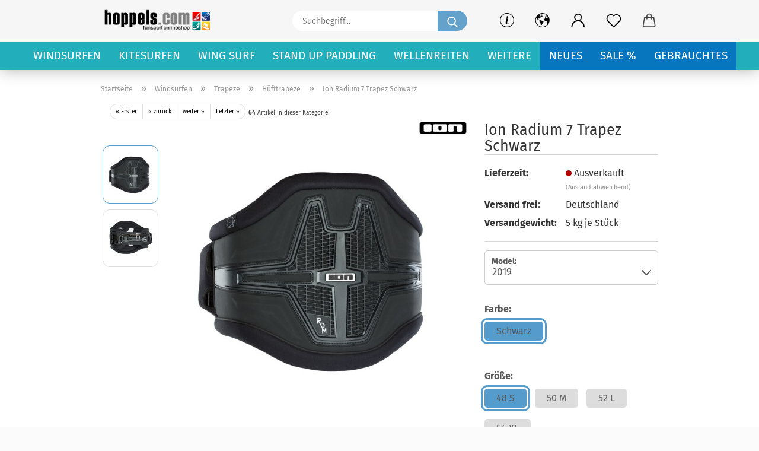

--- FILE ---
content_type: text/html; charset=utf-8
request_url: https://www.hoppels.com/Windsurfen/Trapeze/Huefttrapez/ion-radium-7-trapez-schwarz.html
body_size: 53683
content:





	<!DOCTYPE html>
	<html xmlns="http://www.w3.org/1999/xhtml" dir="ltr" lang="de">
		
			<head>
				
					
					<!--

					=========================================================
					Shopsoftware by Gambio GmbH (c) 2005-2021 [www.gambio.de]
					=========================================================

					Gambio GmbH offers you highly scalable E-Commerce-Solutions and Services.
					The Shopsoftware is redistributable under the GNU General Public License (Version 2) [http://www.gnu.org/licenses/gpl-2.0.html].
					based on: E-Commerce Engine Copyright (c) 2006 xt:Commerce, created by Mario Zanier & Guido Winger and licensed under GNU/GPL.
					Information and contribution at http://www.xt-commerce.com

					=========================================================
					Please visit our website: www.gambio.de
					=========================================================

					-->
				

                
    

                    
                

				
					<meta name="viewport" content="width=device-width, initial-scale=1, minimum-scale=1.0" />
				

				
					<meta http-equiv="Content-Type" content="text/html; charset=utf-8" />
		<meta name="language" content="de" />
		<meta name='google-site-verification' content='gmkuQQ-ejYaPueND4AtaVJlAks-MZYbVqBx77OMCCek' />
		<meta name='msvalidate.01' content='129B819AB7D528C9353E9F3F8A101F86' />
		<meta name='nzzwfsudsmpk_hoppels_com_' content='gv-fox7vrqasi6j4u.dv.googlehosted.com' />
		<meta name='p:domain_verify' content='1f32f77e446b4f150d7c741b33a1583f' />
		<meta name='text/javascript' content='https://apis.google.com/js/platform.js?publisherid=100921957577246364349' />
		<meta name="description" content="Ion Radium 7 Trapez Schwarz Der verlängerte Schnitt wurde entwickelt, um die Belastung gleichmäßig auf den Rücken zu verteilen" />
		<title>Ion Radium 7 Trapez Schwarz ★ - hoppels.com</title>
		<meta property="og:title" content="Ion Radium 7 Trapez Schwarz" />
		<meta property="og:site_name" content="hoppels.com" />
		<meta property="og:locale" content="de_DE" />
		<meta property="og:type" content="product" />
		<meta property="og:description" content="Ion Radium 7 Trapez Schwarz Der verlängerte Schnitt wurde entwickelt, um die Belastung gleichmäßig auf den Rücken zu verteilen" />
		<meta property="og:image" content="https://www.hoppels.com/images/product_images/info_images/Ion-Radium-BL-WS-R19.jpg" />
		<meta property="og:image" content="https://www.hoppels.com/images/product_images/info_images/Ion-Radium-BL-WS-F-19.jpg" />

				

								
									

				
					<base href="https://www.hoppels.com/" />
				

				
											
							<link rel="shortcut icon" href="https://www.hoppels.com/images/logos/favicon.ico" type="image/x-icon" />
						
									

				
									

				
					                        
                            <link id="main-css" type="text/css" rel="stylesheet" href="public/theme/styles/system/main.min.css?bust=1769072485" />
                        
									

				
					<meta name="robots" content="index,follow" />
		<link rel="canonical" href="https://www.hoppels.com/Windsurfen/Trapeze/Huefttrapez/ion-radium-7-trapez-schwarz.html" />
		<meta property="og:url" content="https://www.hoppels.com/Windsurfen/Trapeze/Huefttrapez/ion-radium-7-trapez-schwarz.html">
		<!-- Google Tag Manager -->
<script>(function(w,d,s,l,i){w[l]=w[l]||[];w[l].push({'gtm.start':
new Date().getTime(),event:'gtm.js'});var f=d.getElementsByTagName(s)[0],
j=d.createElement(s),dl=l!='dataLayer'?'&l='+l:'';j.async=true;j.src=
'https://www.googletagmanager.com/gtm.js?id='+i+dl;f.parentNode.insertBefore(j,f);
})(window,document,'script','dataLayer','GTM-MPL8R3X');</script>
<!-- End Google Tag Manager -->

<script src="https://cdn.gambiohub.com/sdk/1.2.0/dist/bundle.js"></script><script>var payPalText = {"ecsNote":"Bitte w\u00e4hlen Sie ihre gew\u00fcnschte PayPal-Zahlungsweise.","paypalUnavailable":"PayPal steht f\u00fcr diese Transaktion im Moment nicht zur Verf\u00fcgung.","errorContinue":"weiter","continueToPayPal":"Weiter mit","errorCheckData":"Es ist ein Fehler aufgetreten. Bitte \u00fcberpr\u00fcfen Sie Ihre Eingaben."};var payPalButtonSettings = {"env":"live","commit":false,"style":{"label":"checkout","shape":"pill","color":"silver","layout":"vertical","tagline":false},"locale":"","fundingCardAllowed":true,"fundingELVAllowed":true,"fundingCreditAllowed":false,"createPaymentUrl":"https:\/\/www.hoppels.com\/shop.php?do=PayPalHub\/CreatePayment&initiator=ecs","authorizedPaymentUrl":"https:\/\/www.hoppels.com\/shop.php?do=PayPalHub\/AuthorizedPayment&initiator=ecs","checkoutUrl":"https:\/\/www.hoppels.com\/shop.php?do=PayPalHub\/RedirectGuest","useVault":false,"jssrc":"https:\/\/www.paypal.com\/sdk\/js?client-id=AVEjCpwSc-e9jOY8dHKoTUckaKtPo0shiwe_T2rKtxp30K4TYGRopYjsUS6Qmkj6bILd7Nt72pbMWCXe&commit=false&intent=capture&components=buttons%2Cmarks%2Cmessages%2Cfunding-eligibility%2Cgooglepay%2Capplepay%2Ccard-fields&integration-date=2021-11-25&enable-funding=paylater&merchant-id=NA27ZJNTN4L7S&currency=EUR","partnerAttributionId":"GambioGmbH_Cart_Hub_PPXO","createOrderUrl":"https:\/\/www.hoppels.com\/shop.php?do=PayPalHub\/CreateOrder&initiator=ecs","getOrderUrl":"https:\/\/www.hoppels.com\/shop.php?do=PayPalHub\/GetOrder","approvedOrderUrl":"https:\/\/www.hoppels.com\/shop.php?do=PayPalHub\/ApprovedOrder&initiator=ecs","paymentApproved":false,"developmentMode":false,"cartAmount":0};var jsShoppingCart = {"languageCode":"de","verifySca":"https:\/\/www.hoppels.com\/shop.php?do=PayPalHub\/VerifySca","totalAmount":"0.00","currency":"EUR","env":"live","commit":false,"style":{"label":"checkout","shape":"pill","color":"silver","layout":"vertical","tagline":false},"locale":"","fundingCardAllowed":true,"fundingELVAllowed":true,"fundingCreditAllowed":false,"createPaymentUrl":"https:\/\/www.hoppels.com\/shop.php?do=PayPalHub\/CreatePayment&initiator=ecs","authorizedPaymentUrl":"https:\/\/www.hoppels.com\/shop.php?do=PayPalHub\/AuthorizedPayment&initiator=ecs","checkoutUrl":"https:\/\/www.hoppels.com\/shop.php?do=PayPalHub\/RedirectGuest","useVault":false,"jssrc":"https:\/\/www.paypal.com\/sdk\/js?client-id=AVEjCpwSc-e9jOY8dHKoTUckaKtPo0shiwe_T2rKtxp30K4TYGRopYjsUS6Qmkj6bILd7Nt72pbMWCXe&commit=false&intent=capture&components=buttons%2Cmarks%2Cmessages%2Cfunding-eligibility%2Cgooglepay%2Capplepay%2Ccard-fields&integration-date=2021-11-25&enable-funding=paylater&merchant-id=NA27ZJNTN4L7S&currency=EUR","partnerAttributionId":"GambioGmbH_Cart_Hub_PPXO","createOrderUrl":"https:\/\/www.hoppels.com\/shop.php?do=PayPalHub\/CreateOrder&initiator=ecs","getOrderUrl":"https:\/\/www.hoppels.com\/shop.php?do=PayPalHub\/GetOrder","approvedOrderUrl":"https:\/\/www.hoppels.com\/shop.php?do=PayPalHub\/ApprovedOrder&initiator=ecs","paymentApproved":false,"developmentMode":false,"cartAmount":0};var payPalBannerSettings = {"useVault":false,"jssrc":"https:\/\/www.paypal.com\/sdk\/js?client-id=AVEjCpwSc-e9jOY8dHKoTUckaKtPo0shiwe_T2rKtxp30K4TYGRopYjsUS6Qmkj6bILd7Nt72pbMWCXe&commit=false&intent=capture&components=buttons%2Cmarks%2Cmessages%2Cfunding-eligibility%2Cgooglepay%2Capplepay%2Ccard-fields&integration-date=2021-11-25&enable-funding=paylater&merchant-id=NA27ZJNTN4L7S&currency=EUR","partnerAttributionId":"GambioGmbH_Cart_Hub_PPXO","positions":{"cartBottom":{"placement":"cart","style":{"layout":"text","logo":{"type":"primary"},"text":{"color":"black"},"color":"blue","ratio":"1x4"}},"product":{"placement":"product","style":{"layout":"text","logo":{"type":"primary"},"text":{"color":"black"},"color":"blue","ratio":"1x4"}}},"currency":"EUR","cartAmount":0,"productsPrice":189.95};</script><script id="paypalconsent" type="application/json">{"purpose_id":null}</script><script src="GXModules/Gambio/Hub/Shop/Javascript/PayPalLoader-bust_1765891414.js" async></script><link rel="stylesheet" href="https://cdn.gambiohub.com/sdk/1.2.0/dist/css/gambio_hub.css">
				

				
									

			</head>
		
		
			<body class="page-product-info"
				  data-gambio-namespace="https://www.hoppels.com/public/theme/javascripts/system"
				  data-jse-namespace="https://www.hoppels.com/JSEngine/build"
				  data-gambio-controller="initialize"
				  data-gambio-widget="input_number responsive_image_loader transitions header image_maps modal history dropdown core_workarounds anchor"
				  data-input_number-separator=","
					>

				
					
				

				
									

				
									
		




	



	
		<div id="outer-wrapper" >
			
				<header id="header" class="navbar">
					
		


	<div class="inside">

		<div class="row">

		
												
			<div class="navbar-header">
									
							
		<a class="navbar-brand" href="https://www.hoppels.com/" title="hoppels.com">
			<img id="main-header-logo" class="img-responsive" src="https://www.hoppels.com/images/logos/Logo-Hoppels-Finale-4-2020.png" alt="hoppels.com-Logo">
		</a>
	
					
								
					
	
	
		
	
				<button type="button" class="navbar-toggle cart-icon" data-toggle="cart">
			<svg width="24" xmlns="http://www.w3.org/2000/svg" viewBox="0 0 40 40"><defs><style>.cls-1{fill:none;}</style></defs><title>cart</title><g id="Ebene_2" data-name="Ebene 2"><g id="Ebene_1-2" data-name="Ebene 1"><path d="M31,13.66a1.08,1.08,0,0,0-1.07-1H26.08V11.28a6.31,6.31,0,0,0-12.62,0v1.36H9.27a1,1,0,0,0-1,1L5.21,32A3.8,3.8,0,0,0,9,35.8H30.19A3.8,3.8,0,0,0,34,31.94Zm-15.42-1V11.28a4.2,4.2,0,0,1,8.39,0v1.35Zm-1.06,5.59a1.05,1.05,0,0,0,1.06-1.06v-2.4H24v2.4a1.06,1.06,0,0,0,2.12,0v-2.4h2.84L31.86,32a1.68,1.68,0,0,1-1.67,1.68H9a1.67,1.67,0,0,1-1.68-1.61l2.94-17.31h3.19v2.4A1.06,1.06,0,0,0,14.51,18.22Z"/></g></g></svg>
			<span class="cart-products-count hidden">
            0
        </span>
		</button>
	

				
			</div>
			
											
		

		
							






	<div class="navbar-search collapse">

		
			<form role="search" action="advanced_search_result.php" method="get" data-gambio-widget="live_search">

				<div class="navbar-search-input-group input-group">
					<input type="text" id="search-field-input" name="keywords" placeholder="Suchbegriff..." class="form-control search-input" autocomplete="off" />
					
						<button aria-label="Suchbegriff..." type="submit">
							<img src="public/theme/images/svgs/search.svg" class="gx-search-input svg--inject" alt="search icon">
						</button>
					
                    <label for="search-field-input" class="control-label sr-only">Suchbegriff...</label>
					

				</div>


									<input type="hidden" value="1" name="inc_subcat" />
				
				<div class="search-result-container"></div>

			</form>
		
	</div>


					

		
					

		
    		<!-- layout_header honeygrid -->
												<div class="navbar-secondary hidden-xs">
								





	<div id="topbar-container">
						
		
					

		
			<div class="">
				
				<nav class="navbar-inverse"  data-gambio-widget="menu link_crypter" data-menu-switch-element-position="false" data-menu-events='{"desktop": ["click"], "mobile": ["click"]}' data-menu-ignore-class="dropdown-menu">
					<ul class="nav navbar-nav">

						
															<li class="dropdown navbar-topbar-item hidden-xs">
									<a href="#" class="dropdown-toggle" data-toggle-hover="dropdown">
										
											<svg xmlns="http://www.w3.org/2000/svg" viewBox="0 0 40 40"><defs><style>.cls-1{fill:none;}</style></defs><g id="Ebene_2" data-name="Ebene 2"><g id="Ebene_1-2" data-name="Ebene 1"><path d="M25.2,24.46c-2,5.47-9.65,6.94-8.23-.15l1.67-8h3.5c-.81,4.28-1.39,6.89-2,9.88s3.19.79,4.06-1.7ZM19.45,14.31a2,2,0,0,1-.53-1.42,2.13,2.13,0,0,1,.58-1.42A2,2,0,0,1,21,10.89a1.85,1.85,0,0,1,1.39.58A1.91,1.91,0,0,1,23,12.89a1.88,1.88,0,0,1-.63,1.42,2,2,0,0,1-1.45.55A1.94,1.94,0,0,1,19.45,14.31Z"/><path d="M20,5.5A14.5,14.5,0,1,1,5.5,20,14.51,14.51,0,0,1,20,5.5M20,4A16,16,0,1,0,36,20,16,16,0,0,0,20,4Z"/></g></g></svg>
										
									</a>
									<ul id="secondaryNavigation" class="dropdown-menu">
																					<li>
												<a title="Boot Funsport Wassersport erleben mit Extra Rabatte" href="https://www.hoppels.com/info/boot-funsport-wassersport-erleben-mit-extra-rabatte.html"
														>
													Boot Funsport Wassersport erleben mit Extra Rabatte
												</a>
											</li>
																					<li>
												<a title="Zahlungsarten" href="https://www.hoppels.com/info/zahlungsarten.html"
														>
													Zahlungsarten
												</a>
											</li>
																					<li>
												<a title="Beratung" href="https://www.hoppels.com/info/kundenberatung.html"
														>
													Beratung
												</a>
											</li>
																					<li>
												<a title="Hotline 0231/58925534" href="https://www.hoppels.com/info/handy-hotlein.html"
														>
													Hotline 0231/58925534
												</a>
											</li>
																					<li>
												<a title="Versand Frei" href="https://www.hoppels.com/info/Versand-Frei.html"
														>
													Versand Frei
												</a>
											</li>
																					<li>
												<a title="BIS 4 TAGE VERSAND" href="https://www.hoppels.com/info/bis-5-tage-versand.html"
														>
													BIS 4 TAGE VERSAND
												</a>
											</li>
																			</ul>

                                    <script id="secondaryNavigation-menu-template" type="text/mustache">
                                        
                                            <ul id="secondaryNavigation" class="dropdown-menu">
                                                <li v-for="(item, index) in items">
                                                    <a href="javascript:;" :title="item.title" @click="goTo(item.content)">
                                                        {{item.title}}
                                                    </a>
                                                </li>
                                            </ul>
                                        
                                    </script>
								</li>
													

						
													

						
													

						
													

						
													

						
													

													<li class="dropdown navbar-topbar-item first">

								
																			
											<a href="#" class="dropdown-toggle" data-toggle-hover="dropdown" aria-label="" title="">
												
													<span class="language-code hidden-xs">
												
																											
														<svg width="24" xmlns="http://www.w3.org/2000/svg" viewBox="0 0 40 40"><defs><style>.cls-1{fill:none;}</style></defs><title></title><g id="Ebene_2" data-name="Ebene 2"><g id="Ebene_1-2" data-name="Ebene 1"><polygon points="27.01 11.12 27.04 11.36 26.68 11.43 26.63 11.94 27.06 11.94 27.63 11.88 27.92 11.53 27.61 11.41 27.44 11.21 27.18 10.8 27.06 10.21 26.58 10.31 26.44 10.52 26.44 10.75 26.68 10.91 27.01 11.12"/><polygon points="26.6 11.31 26.62 10.99 26.34 10.87 25.94 10.96 25.65 11.44 25.65 11.74 25.99 11.74 26.6 11.31"/><path d="M18.47,12.66l-.09.22H18v.22h.1l0,.11.25,0,.16-.1.05-.21h.21l.08-.17-.19,0Z"/><polygon points="17.38 13.05 17.37 13.27 17.67 13.24 17.7 13.03 17.52 12.88 17.38 13.05"/><path d="M35.68,19.83a12.94,12.94,0,0,0-.07-1.39,15.83,15.83,0,0,0-1.06-4.35l-.12-.31a16,16,0,0,0-3-4.63l-.25-.26c-.24-.25-.48-.49-.73-.72a16,16,0,0,0-21.59.07,15.08,15.08,0,0,0-1.83,2,16,16,0,1,0,28.21,13.5c.08-.31.14-.62.2-.94a16.2,16.2,0,0,0,.25-2.8C35.69,19.94,35.68,19.89,35.68,19.83Zm-3-6.39.1-.1c.12.23.23.47.34.72H33l-.29,0Zm-2.31-2.79V9.93c.25.27.5.54.73.83l-.29.43h-1L29.73,11ZM11.06,8.87v0h.32l0-.1h.52V9l-.15.21h-.72v-.3Zm.51.72.35-.06s0,.32,0,.32l-.72.05-.14-.17Zm22.12,6.35H32.52l-.71-.53-.75.07v.46h-.24l-.26-.19-1.3-.33v-.84l-1.65.13L27.1,15h-.65l-.32,0-.8.44v.83l-1.62,1.17.14.51h.33l-.09.47-.23.09,0,1.24,1.41,1.6h.61l0-.1H27l.32-.29h.62l.34.34.93.1-.12,1.23,1,1.82-.54,1,0,.48.43.43v1.17l.56.76v1h.49a14.67,14.67,0,0,1-24.9-15V13.8l.52-.64c.18-.35.38-.68.59-1l0,.27-.61.74c-.19.35-.36.72-.52,1.09v.84l.61.29v1.16l.58,1,.48.08.06-.35-.56-.86-.11-.84h.33l.14.86.81,1.19L8.31,18l.51.79,1.29.31v-.2l.51.07,0,.37.4.07.62.17.88,1,1.12.09.11.91-.76.54,0,.81-.11.5,1.11,1.4.09.47s.4.11.45.11.9.65.9.65v2.51l.31.09-.21,1.16.51.68-.09,1.15.67,1.19.87.76.88,0,.08-.29-.64-.54,0-.27.11-.32,0-.34h-.44l-.22-.28.36-.35,0-.26-.4-.11,0-.25.58-.08.87-.42.29-.54.92-1.17-.21-.92L20,27l.84,0,.57-.45.18-1.76.63-.8.11-.52-.57-.18-.38-.62H20.09l-1-.39,0-.74L18.67,21l-.93,0-.53-.84-.48-.23,0,.26-.87.05-.32-.44-.9-.19-.74.86-1.18-.2-.08-1.32-.86-.14.35-.65-.1-.37-1.12.75-.71-.09-.25-.55.15-.57.39-.72.9-.45H13.1v.53l.63.29L13.67,16l.45-.45L15,15l.06-.42L16,13.6l1-.53L16.86,13l.65-.61.24.06.11.14.25-.28.06,0-.27,0-.28-.09v-.27l.15-.12h.32l.15.07.12.25.16,0v0h0L19,12l.07-.22.25.07v.24l-.24.16h0l0,.26.82.25h.19v-.36l-.65-.29,0-.17.54-.18,0-.52-.56-.34,0-.86-.77.37h-.28l.07-.65-1-.25L17,9.83v1l-.78.25-.31.65-.34.06v-.84l-.73-.1-.36-.24-.15-.53,1.31-.77.64-.2.06.43h.36l0-.22.37-.05V9.17l-.16-.07,0-.22.46,0,.27-.29,0,0h0l.09-.09,1-.12.43.36L18,9.28l1.42.33.19-.47h.62l.22-.42L20,8.61V8.09l-1.38-.61-.95.11-.54.28,0,.68-.56-.08-.09-.38.54-.49-1,0-.28.09L15.68,8l.37.06L16,8.39l-.62,0-.1.24-.9,0a2.22,2.22,0,0,0-.06-.51l.71,0,.54-.52-.3-.15-.39.38-.65,0-.39-.53H13L12.12,8h.79l.07.24-.2.19.88,0,.13.32-1,0-.05-.24-.62-.14-.33-.18h-.74A14.66,14.66,0,0,1,29.38,9l-.17.32-.68.26-.29.31.07.36.35,0,.21.53.6-.24.1.7h-.18l-.49-.07-.55.09-.53.75-.76.12-.11.65.32.07-.1.42-.75-.15-.69.15-.15.39.12.8.41.19h.68l.46,0,.14-.37.72-.93.47.1.47-.42.08.32,1.15.78-.14.19-.52,0,.2.28.32.07.37-.16V14l.17-.09-.13-.14-.77-.42-.2-.57h.64l.2.2.55.47,0,.57.57.61.21-.83.39-.22.08.68.38.42h.76a12.23,12.23,0,0,1,.4,1.16ZM12.42,11.27l.38-.18.35.08-.12.47-.38.12Zm2,1.1v.3h-.87l-.33-.09.08-.21.42-.18h.58v.18Zm.41.42v.29l-.22.14-.27,0v-.48Zm-.25-.12v-.35l.3.28Zm.14.7v.29l-.21.21h-.47l.08-.32.22,0,0-.11Zm-1.16-.58h.48l-.62.87-.26-.14.06-.37Zm2,.48v.29h-.46L15,13.37v-.26h0Zm-.43-.39.13-.14.23.14-.18.15Zm18.79,3.8,0-.06c0,.09,0,.17.05.25Z"/><path d="M6.18,13.8v.45c.16-.37.33-.74.52-1.09Z"/></g></g></svg>
														
																									

												<span class="topbar-label"></span>
											</span>
												
												
													<span class="visible-xs-block">
												<span class="topbar-label">&nbsp;Währung auswählen</span>
											</span>
												
											</a>
										
																	

								<ul class="level_2 dropdown-menu">
									<li>
										
											<form action="/Windsurfen/Trapeze/Huefttrapez/ion-radium-7-trapez-schwarz.html" method="POST" class="form-horizontal">

												
																									

												
																											
															<div class="form-group">
																<label for="currency-switch-dropdown" style="display: inline">Währung auswählen
																    
			
			<select id="currency-switch-dropdown" name="currency" class="form-control">
									
						<option value="EUR" selected="selected">EUR</option>
					
									
						<option value="USD">USD</option>
					
									
						<option value="CHF">CHF</option>
					
							</select>
		
	
                                                                </label>
															</div>
														
																									

												
																											
															<div class="form-group">
																<label for="countries-switch-dropdown" style="display: inline">Lieferland
																    
	<select id="countries-switch-dropdown" name="switch_country" class="form-control">
					
				<option value="AU" >Australien</option>
			
					
				<option value="BB" >Barbados</option>
			
					
				<option value="BE" >Belgien</option>
			
					
				<option value="BR" >Brasilien</option>
			
					
				<option value="DE" selected>Deutschland</option>
			
					
				<option value="DK" >Dänemark</option>
			
					
				<option value="EE" >Estland</option>
			
					
				<option value="FJ" >Fidschi</option>
			
					
				<option value="FI" >Finnland</option>
			
					
				<option value="FR" >Frankreich</option>
			
					
				<option value="GR" >Griechenland</option>
			
					
				<option value="ID" >Indonesien</option>
			
					
				<option value="IE" >Irland</option>
			
					
				<option value="IL" >Israel</option>
			
					
				<option value="IT" >Italien</option>
			
					
				<option value="LV" >Lettland</option>
			
					
				<option value="LI" >Liechtenstein</option>
			
					
				<option value="LT" >Litauen</option>
			
					
				<option value="LU" >Luxemburg</option>
			
					
				<option value="MK" >Mazedonien</option>
			
					
				<option value="MC" >Monaco</option>
			
					
				<option value="MN" >Mongolei</option>
			
					
				<option value="NL" >Niederlande</option>
			
					
				<option value="NO" >Norwegen</option>
			
					
				<option value="AT" >Österreich</option>
			
					
				<option value="PL" >Polen</option>
			
					
				<option value="PT" >Portugal</option>
			
					
				<option value="RO" >Rumänien</option>
			
					
				<option value="SE" >Schweden</option>
			
					
				<option value="CH" >Schweiz</option>
			
					
				<option value="RS" >Serbien</option>
			
					
				<option value="SG" >Singapur</option>
			
					
				<option value="SK" >Slowakei (Slowakische Republik)</option>
			
					
				<option value="SI" >Slowenien</option>
			
					
				<option value="ES" >Spanien</option>
			
					
				<option value="ZA" >Südafrika</option>
			
					
				<option value="TH" >Thailand</option>
			
					
				<option value="CZ" >Tschechische Republik</option>
			
					
				<option value="TR" >Türkei</option>
			
					
				<option value="UA" >Ukraine</option>
			
					
				<option value="HU" >Ungarn</option>
			
					
				<option value="US" >Vereinigte Staaten von Amerika</option>
			
					
				<option value="GB" >Vereinigtes Königreich</option>
			
					
				<option value="CY" >Zypern</option>
			
			</select>

                                                                </label>
															</div>
														
																									

												
													<div class="dropdown-footer row">
														<input type="submit" class="btn btn-primary btn-block" value="Speichern" title="Speichern" />
													</div>
												

												

											</form>
										
									</li>
								</ul>
							</li>
						
						
																								
										<li class="dropdown navbar-topbar-item">
											<a title="Anmeldung" href="/Windsurfen/Trapeze/Huefttrapez/ion-radium-7-trapez-schwarz.html#" class="dropdown-toggle" data-toggle-hover="dropdown" role="button" aria-label="Kundenlogin">
												
																											
															<span class="language-code hidden-xs">
														<svg width="24" xmlns="http://www.w3.org/2000/svg" viewBox="0 0 40 40"><defs><style>.cls-1{fill:none;}</style></defs><title></title><g id="Ebene_2" data-name="Ebene 2"><g id="Ebene_1-2" data-name="Ebene 1"><path d="M30.21,24.43a15,15,0,0,0-5.68-3.56,8.64,8.64,0,1,0-9.78,0,15,15,0,0,0-5.68,3.56A14.87,14.87,0,0,0,4.7,35H7a12.61,12.61,0,0,1,25.22,0h2.34A14.88,14.88,0,0,0,30.21,24.43ZM19.64,20.06A6.31,6.31,0,1,1,26,13.75,6.31,6.31,0,0,1,19.64,20.06Z"/></g></g></svg>
													</span>
															<span class="visible-xs-inline">
														<span class="fa fa-user-o"></span>
													</span>
														
																									

												<span class="topbar-label">Kundenlogin</span>
											</a>
											




	<ul class="dropdown-menu dropdown-menu-login arrow-top">
		
			<li class="arrow"></li>
		
		
		
			<li class="dropdown-header hidden-xs">Kundenlogin</li>
		
		
		
			<li>
				<form action="https://www.hoppels.com/login.php?action=process" method="post" class="form-horizontal">
					<input type="hidden" name="return_url" value="https://www.hoppels.com/Windsurfen/Trapeze/Huefttrapez/ion-radium-7-trapez-schwarz.html">
					<input type="hidden" name="return_url_hash" value="cbe35f6b6d0a262ac4158105bff4206655ed116e9b89d8b360657c6b575ace89">
					
						<div class="form-group">
                            <label for="box-login-dropdown-login-username" class="form-control sr-only">E-Mail</label>
							<input
                                autocomplete="username"
                                type="email"
                                id="box-login-dropdown-login-username"
                                class="form-control"
                                placeholder="E-Mail"
                                name="email_address"
                                aria-label="E-Mail"
                                oninput="this.setCustomValidity('')"
                                oninvalid="this.setCustomValidity('Bitte geben Sie eine korrekte Emailadresse ein')"
                            />
						</div>
					
					
                        <div class="form-group password-form-field" data-gambio-widget="show_password">
                            <label for="box-login-dropdown-login-password" class="form-control sr-only">Passwort</label>
                            <input autocomplete="current-password" type="password" id="box-login-dropdown-login-password" class="form-control" placeholder="Passwort" name="password" />
                            <button class="btn show-password hidden" type="button">
                                <i class="fa fa-eye" aria-hidden="true"></i>
                                <span class="sr-only">Toggle Password View</span>
                            </button>
                        </div>
					
					
						<div class="dropdown-footer row">
							
    
	
								
									<input type="submit" class="btn btn-primary btn-block" value="Anmelden" />
								
								<ul>
									
										<li>
											<a title="Konto erstellen" href="https://www.hoppels.com/shop.php?do=CreateRegistree">
												Konto erstellen
											</a>
										</li>
									
									
										<li>
											<a title="Passwort vergessen?" href="https://www.hoppels.com/password_double_opt.php">
												Passwort vergessen?
											</a>
										</li>
									
								</ul>
							
	

	
    
						</div>
					
				</form>
			</li>
		
	</ul>


										</li>
									
																					

						
															
									<li class="navbar-topbar-item">
										<a href="https://www.hoppels.com/wish_list.php" aria-label="Merkzettel" class="dropdown-toggle" title="Merkzettel anzeigen">
											
																									
														<span class="language-code hidden-xs">
													<svg width="24" xmlns="http://www.w3.org/2000/svg" viewBox="0 0 40 40"><defs><style>.cls-1{fill:none;}</style></defs><title></title><g id="Ebene_2" data-name="Ebene 2"><g id="Ebene_1-2" data-name="Ebene 1"><path d="M19.19,36a1.16,1.16,0,0,0,1.62,0l12.7-12.61A10,10,0,0,0,20,8.7,10,10,0,0,0,6.5,23.42ZM8.12,10.91a7.6,7.6,0,0,1,5.49-2.26A7.46,7.46,0,0,1,19,10.88l0,0,.18.18a1.15,1.15,0,0,0,1.63,0l.18-.18A7.7,7.7,0,0,1,31.89,21.79L20,33.58,8.12,21.79A7.74,7.74,0,0,1,8.12,10.91Z"/></g></g></svg>
												</span>
														<span class="visible-xs-inline">
													<span class="fa fa-heart-o"></span>
												</span>
													
																							

											<span class="topbar-label">Merkzettel</span>
										</a>
									</li>
								
													

						<li class="dropdown navbar-topbar-item topbar-cart" data-gambio-widget="cart_dropdown">
						<a
								title="Warenkorb"
								aria-label="Warenkorb"
                                role="button"
								class="dropdown-toggle"
								href="/Windsurfen/Trapeze/Huefttrapez/ion-radium-7-trapez-schwarz.html#"
	                            data-toggle="cart"
						>
						<span class="cart-info-wrapper">
							
								<!-- layout_header_SECONDARY_NAVIGATION.html malibu -->
																	
									<svg width="24" xmlns="http://www.w3.org/2000/svg" viewBox="0 0 40 40"><defs><style>.cls-1{fill:none;}</style></defs><title></title><g id="Ebene_2" data-name="Ebene 2"><g id="Ebene_1-2" data-name="Ebene 1"><path d="M31,13.66a1.08,1.08,0,0,0-1.07-1H26.08V11.28a6.31,6.31,0,0,0-12.62,0v1.36H9.27a1,1,0,0,0-1,1L5.21,32A3.8,3.8,0,0,0,9,35.8H30.19A3.8,3.8,0,0,0,34,31.94Zm-15.42-1V11.28a4.2,4.2,0,0,1,8.39,0v1.35Zm-1.06,5.59a1.05,1.05,0,0,0,1.06-1.06v-2.4H24v2.4a1.06,1.06,0,0,0,2.12,0v-2.4h2.84L31.86,32a1.68,1.68,0,0,1-1.67,1.68H9a1.67,1.67,0,0,1-1.68-1.61l2.94-17.31h3.19v2.4A1.06,1.06,0,0,0,14.51,18.22Z"/></g></g></svg>
									
															

							<span class="topbar-label">
								<br />
								<span class="products">
									0,00 EUR
								</span>
							</span>

							
																	<span class="cart-products-count edge hidden">
										
									</span>
															
						</span>
						</a>

				</li>

									
						<li class="navbar-topbar-item visible-xs">
							<a title="Boot Funsport Wassersport erleben mit Extra Rabatte" href="https://www.hoppels.com/info/boot-funsport-wassersport-erleben-mit-extra-rabatte.html"
									>
								<span class="fa fa-arrow-circle-right"></span>
								&nbsp;Boot Funsport Wassersport erleben mit Extra Rabatte
							</a>
						</li>
					
									
						<li class="navbar-topbar-item visible-xs">
							<a title="Zahlungsarten" href="https://www.hoppels.com/info/zahlungsarten.html"
									>
								<span class="fa fa-arrow-circle-right"></span>
								&nbsp;Zahlungsarten
							</a>
						</li>
					
									
						<li class="navbar-topbar-item visible-xs">
							<a title="Beratung" href="https://www.hoppels.com/info/kundenberatung.html"
									>
								<span class="fa fa-arrow-circle-right"></span>
								&nbsp;Beratung
							</a>
						</li>
					
									
						<li class="navbar-topbar-item visible-xs">
							<a title="Hotline 0231/58925534" href="https://www.hoppels.com/info/handy-hotlein.html"
									>
								<span class="fa fa-arrow-circle-right"></span>
								&nbsp;Hotline 0231/58925534
							</a>
						</li>
					
									
						<li class="navbar-topbar-item visible-xs">
							<a title="Versand Frei" href="https://www.hoppels.com/info/Versand-Frei.html"
									>
								<span class="fa fa-arrow-circle-right"></span>
								&nbsp;Versand Frei
							</a>
						</li>
					
									
						<li class="navbar-topbar-item visible-xs">
							<a title="BIS 4 TAGE VERSAND" href="https://www.hoppels.com/info/bis-5-tage-versand.html"
									>
								<span class="fa fa-arrow-circle-right"></span>
								&nbsp;BIS 4 TAGE VERSAND
							</a>
						</li>
					
				
			</ul>
		</nav>
				
			</div>
		
	</div>


			</div>
					

		</div>

	</div>
    
    <div id="offcanvas-cart-overlay"></div>
    <div id="offcanvas-cart-content">

        <button aria-label="Warenkorb schließen" data-toggle="cart" class="offcanvas-cart-close c-hamburger c-hamburger--htx">
            <span></span>
            Menü
        </button>
        <!-- layout_header_cart_dropdown begin -->
        



	<ul class="dropdown-menu arrow-top cart-dropdown cart-empty">
		
			<li class="arrow"></li>
		
	
		
					
	
		
            <script>
            function ga4ViewCart() {
                console.log('GA4 is disabled');
            }
        </script>
    
			<li class="cart-dropdown-inside">
		
				
									
				
									
						<div class="cart-empty">
							Sie haben noch keine Artikel in Ihrem Warenkorb.
						</div>
					
								
			</li>
		
	</ul>
        <!-- layout_header_cart_dropdown end -->

    </div>









	<noscript>
		<div class="alert alert-danger noscript-notice" role="alert">
			JavaScript ist in Ihrem Browser deaktiviert. Aktivieren Sie JavaScript, um alle Funktionen des Shops nutzen und alle Inhalte sehen zu können.
		</div>
	</noscript>


    
                     
                                  


	<div id="categories">
		<div class="navbar-collapse collapse">
			
				<nav class="navbar-default navbar-categories" data-gambio-widget="menu">
					
                        <ul class="level-1 nav navbar-nav">
                             
                                                            
                                    <li class="dropdown level-1-child" data-id="2">
                                        
                                            <a class="dropdown-toggle" href="https://www.hoppels.com/Windsurfen/" title="Windsurfen">
                                                
                                                    Windsurfen
                                                
                                                                                            </a>
                                        
                                        
                                                                                            
                                                    <ul data-level="2" class="level-2 dropdown-menu dropdown-menu-child">
                                                        
                                                            <li class="enter-category hidden-sm hidden-md hidden-lg show-more">
                                                                
                                                                    <a class="dropdown-toggle" href="https://www.hoppels.com/Windsurfen/" title="Windsurfen">
                                                                        
                                                                            Windsurfen anzeigen
                                                                        
                                                                    </a>
                                                                
                                                            </li>
                                                        

                                                                                                                                                                                                                                                                                                                                                                                                                                                                                                                                                                                                                                                                                                                                                                                                                                                                                                                                                                                                                                                                                                                                                                                                                                                                                                                                                                                                                                                                                                                                                                                                                                                                                                                                                                                                                                                                                                                                                                                                                                                                                                                                                                                                                                                                                                                                                                                                                                                                                                                                                                                                                                                                                                                                                                                                                                                                                                                                                                                                                                                        
                                                        
                                                                                                                            
                                                                    <li class="dropdown level-2-child">
                                                                        <a href="https://www.hoppels.com/Windsurfen/Board/" title="Board">
                                                                            Board
                                                                        </a>
                                                                                                                                                    <ul  data-level="3" class="level-3 dropdown-menu dropdown-menu-child">
                                                                                <li class="enter-category">
                                                                                    <a href="https://www.hoppels.com/Windsurfen/Board/" title="Board" class="dropdown-toggle">
                                                                                        Board anzeigen
                                                                                    </a>
                                                                                </li>
                                                                                                                                                                    
                                                                                        <li class="level-3-child">
                                                                                            <a href="https://www.hoppels.com/Windsurfen/Board/Anfaenger-Boards/" title="Anfänger Boards">
                                                                                                Anfänger Boards
                                                                                            </a>
                                                                                        </li>
                                                                                    
                                                                                                                                                                    
                                                                                        <li class="level-3-child">
                                                                                            <a href="https://www.hoppels.com/Windsurfen/Board/Aufblasbare-Boards/" title="Aufblasbare Boards">
                                                                                                Aufblasbare Boards
                                                                                            </a>
                                                                                        </li>
                                                                                    
                                                                                                                                                                    
                                                                                        <li class="level-3-child">
                                                                                            <a href="https://www.hoppels.com/Windsurfen/Board/Freeride-Boards/" title="Freeride Boards">
                                                                                                Freeride Boards
                                                                                            </a>
                                                                                        </li>
                                                                                    
                                                                                                                                                                    
                                                                                        <li class="level-3-child">
                                                                                            <a href="https://www.hoppels.com/Windsurfen/Board/foil-boards/" title="Foil Boards">
                                                                                                Foil Boards
                                                                                            </a>
                                                                                        </li>
                                                                                    
                                                                                                                                                                    
                                                                                        <li class="level-3-child">
                                                                                            <a href="https://www.hoppels.com/Windsurfen/Board/Super-Leichtwindboards/" title="Super Leichtwindboards">
                                                                                                Super Leichtwindboards
                                                                                            </a>
                                                                                        </li>
                                                                                    
                                                                                                                                                                    
                                                                                        <li class="level-3-child">
                                                                                            <a href="https://www.hoppels.com/Windsurfen/Board/Race-Speed-Boards/" title="Race Speed Boards">
                                                                                                Race Speed Boards
                                                                                            </a>
                                                                                        </li>
                                                                                    
                                                                                                                                                                    
                                                                                        <li class="level-3-child">
                                                                                            <a href="https://www.hoppels.com/Windsurfen/Board/Freestyle-Boards/" title="Freestyle Boards">
                                                                                                Freestyle Boards
                                                                                            </a>
                                                                                        </li>
                                                                                    
                                                                                                                                                                    
                                                                                        <li class="level-3-child">
                                                                                            <a href="https://www.hoppels.com/Windsurfen/Board/Freestyle-Wave-Boards/" title="Freestyle Wave Boards">
                                                                                                Freestyle Wave Boards
                                                                                            </a>
                                                                                        </li>
                                                                                    
                                                                                                                                                                    
                                                                                        <li class="level-3-child">
                                                                                            <a href="https://www.hoppels.com/Windsurfen/Board/Wave-Boards/" title="Wave Boards">
                                                                                                Wave Boards
                                                                                            </a>
                                                                                        </li>
                                                                                    
                                                                                                                                                                    
                                                                                        <li class="level-3-child">
                                                                                            <a href="https://www.hoppels.com/Windsurfen/Board/Junior-Boards/" title="Junior Boards">
                                                                                                Junior Boards
                                                                                            </a>
                                                                                        </li>
                                                                                    
                                                                                                                                                            </ul>
                                                                                                                                            </li>
                                                                
                                                                                                                            
                                                                    <li class="dropdown level-2-child">
                                                                        <a href="https://www.hoppels.com/Windsurfen/Sets/" title="Sets">
                                                                            Sets
                                                                        </a>
                                                                                                                                                    <ul  data-level="3" class="level-3 dropdown-menu dropdown-menu-child">
                                                                                <li class="enter-category">
                                                                                    <a href="https://www.hoppels.com/Windsurfen/Sets/" title="Sets" class="dropdown-toggle">
                                                                                        Sets anzeigen
                                                                                    </a>
                                                                                </li>
                                                                                                                                                                    
                                                                                        <li class="level-3-child">
                                                                                            <a href="https://www.hoppels.com/Windsurfen/Sets/Komplettset/" title="Komplettset">
                                                                                                Komplettset
                                                                                            </a>
                                                                                        </li>
                                                                                    
                                                                                                                                                                    
                                                                                        <li class="level-3-child">
                                                                                            <a href="https://www.hoppels.com/Windsurfen/Sets/Riggs/" title="Riggs">
                                                                                                Riggs
                                                                                            </a>
                                                                                        </li>
                                                                                    
                                                                                                                                                                    
                                                                                        <li class="level-3-child">
                                                                                            <a href="https://www.hoppels.com/Windsurfen/Sets/Junior-Kinder-Riggs/" title="Junior Kinder Riggs">
                                                                                                Junior Kinder Riggs
                                                                                            </a>
                                                                                        </li>
                                                                                    
                                                                                                                                                                    
                                                                                        <li class="level-3-child">
                                                                                            <a href="https://www.hoppels.com/Windsurfen/Sets/Inflatable-Sets/" title="Inflatable Sets">
                                                                                                Inflatable Sets
                                                                                            </a>
                                                                                        </li>
                                                                                    
                                                                                                                                                                    
                                                                                        <li class="level-3-child">
                                                                                            <a href="https://www.hoppels.com/Windsurfen/Sets/Aufblasbares-Rigg/" title="Aufblasbare Riggs">
                                                                                                Aufblasbare Riggs
                                                                                            </a>
                                                                                        </li>
                                                                                    
                                                                                                                                                            </ul>
                                                                                                                                            </li>
                                                                
                                                                                                                            
                                                                    <li class="dropdown level-2-child">
                                                                        <a href="https://www.hoppels.com/Windsurfen/Segel/" title="Segel">
                                                                            Segel
                                                                        </a>
                                                                                                                                                    <ul  data-level="3" class="level-3 dropdown-menu dropdown-menu-child">
                                                                                <li class="enter-category">
                                                                                    <a href="https://www.hoppels.com/Windsurfen/Segel/" title="Segel" class="dropdown-toggle">
                                                                                        Segel anzeigen
                                                                                    </a>
                                                                                </li>
                                                                                                                                                                    
                                                                                        <li class="level-3-child">
                                                                                            <a href="https://www.hoppels.com/Windsurfen/Segel/Freeride-Anfaenger-Segel/" title="Freeride Anfänger Segel">
                                                                                                Freeride Anfänger Segel
                                                                                            </a>
                                                                                        </li>
                                                                                    
                                                                                                                                                                    
                                                                                        <li class="level-3-child">
                                                                                            <a href="https://www.hoppels.com/Windsurfen/Segel/Slalom-Segel/" title="Slalom Segel">
                                                                                                Slalom Segel
                                                                                            </a>
                                                                                        </li>
                                                                                    
                                                                                                                                                                    
                                                                                        <li class="level-3-child">
                                                                                            <a href="https://www.hoppels.com/Windsurfen/Segel/Flachwasser-Segel/" title="Flachwasser Segel">
                                                                                                Flachwasser Segel
                                                                                            </a>
                                                                                        </li>
                                                                                    
                                                                                                                                                                    
                                                                                        <li class="level-3-child">
                                                                                            <a href="https://www.hoppels.com/Windsurfen/Segel/Race-Segel/" title="Race Segel">
                                                                                                Race Segel
                                                                                            </a>
                                                                                        </li>
                                                                                    
                                                                                                                                                                    
                                                                                        <li class="level-3-child">
                                                                                            <a href="https://www.hoppels.com/Windsurfen/Segel/Freestyle-Segel/" title="Freestyle Segel">
                                                                                                Freestyle Segel
                                                                                            </a>
                                                                                        </li>
                                                                                    
                                                                                                                                                                    
                                                                                        <li class="level-3-child">
                                                                                            <a href="https://www.hoppels.com/Windsurfen/Segel/Freestyle-Wavesegel/" title="Freestyle Wavesegel">
                                                                                                Freestyle Wavesegel
                                                                                            </a>
                                                                                        </li>
                                                                                    
                                                                                                                                                                    
                                                                                        <li class="level-3-child">
                                                                                            <a href="https://www.hoppels.com/Windsurfen/Segel/Wave-Segel/" title="Wave Segel">
                                                                                                Wave Segel
                                                                                            </a>
                                                                                        </li>
                                                                                    
                                                                                                                                                                    
                                                                                        <li class="level-3-child">
                                                                                            <a href="https://www.hoppels.com/Windsurfen/Segel/Junior-Segel/" title="Junior Segel">
                                                                                                Junior Segel
                                                                                            </a>
                                                                                        </li>
                                                                                    
                                                                                                                                                                    
                                                                                        <li class="level-3-child">
                                                                                            <a href="https://www.hoppels.com/Windsurfen/Segel/Kinder-Segel/" title="Kinder Segel">
                                                                                                Kinder Segel
                                                                                            </a>
                                                                                        </li>
                                                                                    
                                                                                                                                                            </ul>
                                                                                                                                            </li>
                                                                
                                                                                                                            
                                                                    <li class="dropdown level-2-child">
                                                                        <a href="https://www.hoppels.com/Windsurfen/Gabelbaeume/" title="Gabelbäume">
                                                                            Gabelbäume
                                                                        </a>
                                                                                                                                                    <ul  data-level="3" class="level-3 dropdown-menu dropdown-menu-child">
                                                                                <li class="enter-category">
                                                                                    <a href="https://www.hoppels.com/Windsurfen/Gabelbaeume/" title="Gabelbäume" class="dropdown-toggle">
                                                                                        Gabelbäume anzeigen
                                                                                    </a>
                                                                                </li>
                                                                                                                                                                    
                                                                                        <li class="level-3-child">
                                                                                            <a href="https://www.hoppels.com/Windsurfen/Gabelbaeume/Wave-Gabelbaeume/" title="Wave Gabelbäume">
                                                                                                Wave Gabelbäume
                                                                                            </a>
                                                                                        </li>
                                                                                    
                                                                                                                                                                    
                                                                                        <li class="level-3-child">
                                                                                            <a href="https://www.hoppels.com/Windsurfen/Gabelbaeume/Slalom-Gabelbaeume/" title="Slalom Gabelbäume">
                                                                                                Slalom Gabelbäume
                                                                                            </a>
                                                                                        </li>
                                                                                    
                                                                                                                                                                    
                                                                                        <li class="level-3-child">
                                                                                            <a href="https://www.hoppels.com/Windsurfen/Gabelbaeume/Race-Gabelbaeume/" title="Race Gabelbäume">
                                                                                                Race Gabelbäume
                                                                                            </a>
                                                                                        </li>
                                                                                    
                                                                                                                                                                    
                                                                                        <li class="level-3-child">
                                                                                            <a href="https://www.hoppels.com/Windsurfen/Gabelbaeume/Kinder-Junior-Gabelbaeume/" title="Junior Kinder Gabelbäume">
                                                                                                Junior Kinder Gabelbäume
                                                                                            </a>
                                                                                        </li>
                                                                                    
                                                                                                                                                            </ul>
                                                                                                                                            </li>
                                                                
                                                                                                                            
                                                                    <li class="dropdown level-2-child">
                                                                        <a href="https://www.hoppels.com/Windsurfen/Finnen/" title="Finnen">
                                                                            Finnen
                                                                        </a>
                                                                                                                                                    <ul  data-level="3" class="level-3 dropdown-menu dropdown-menu-child">
                                                                                <li class="enter-category">
                                                                                    <a href="https://www.hoppels.com/Windsurfen/Finnen/" title="Finnen" class="dropdown-toggle">
                                                                                        Finnen anzeigen
                                                                                    </a>
                                                                                </li>
                                                                                                                                                                    
                                                                                        <li class="level-3-child">
                                                                                            <a href="https://www.hoppels.com/Windsurfen/Finnen/Freeride-Finnen/" title="Freeride Finnen">
                                                                                                Freeride Finnen
                                                                                            </a>
                                                                                        </li>
                                                                                    
                                                                                                                                                                    
                                                                                        <li class="level-3-child">
                                                                                            <a href="https://www.hoppels.com/Windsurfen/Finnen/Slalom-Finnen/" title="Slalom Finnen">
                                                                                                Slalom Finnen
                                                                                            </a>
                                                                                        </li>
                                                                                    
                                                                                                                                                                    
                                                                                        <li class="level-3-child">
                                                                                            <a href="https://www.hoppels.com/Windsurfen/Finnen/Race-Finnen/" title="Race Finnen">
                                                                                                Race Finnen
                                                                                            </a>
                                                                                        </li>
                                                                                    
                                                                                                                                                                    
                                                                                        <li class="level-3-child">
                                                                                            <a href="https://www.hoppels.com/Windsurfen/Finnen/Freestyle-Wave-finnen/" title="Freestyle Wave Finnen">
                                                                                                Freestyle Wave Finnen
                                                                                            </a>
                                                                                        </li>
                                                                                    
                                                                                                                                                                    
                                                                                        <li class="level-3-child">
                                                                                            <a href="https://www.hoppels.com/Windsurfen/Finnen/Freestyle-Finnen/" title="Freestyle Finnen">
                                                                                                Freestyle Finnen
                                                                                            </a>
                                                                                        </li>
                                                                                    
                                                                                                                                                                    
                                                                                        <li class="level-3-child">
                                                                                            <a href="https://www.hoppels.com/Windsurfen/Finnen/Wave-Finnen/" title="Wave Finnen">
                                                                                                Wave Finnen
                                                                                            </a>
                                                                                        </li>
                                                                                    
                                                                                                                                                                    
                                                                                        <li class="level-3-child">
                                                                                            <a href="https://www.hoppels.com/Windsurfen/Finnen/Seegras-Finnen/" title="Seegras Finnen">
                                                                                                Seegras Finnen
                                                                                            </a>
                                                                                        </li>
                                                                                    
                                                                                                                                                                    
                                                                                        <li class="level-3-child">
                                                                                            <a href="https://www.hoppels.com/Windsurfen/Finnen/Twinser-Finnen/" title="Twinser Finnen">
                                                                                                Twinser Finnen
                                                                                            </a>
                                                                                        </li>
                                                                                    
                                                                                                                                                            </ul>
                                                                                                                                            </li>
                                                                
                                                                                                                            
                                                                    <li class="dropdown level-2-child">
                                                                        <a href="https://www.hoppels.com/Windsurfen/Trapeze/" title="Trapeze">
                                                                            Trapeze
                                                                        </a>
                                                                                                                                                    <ul  data-level="3" class="level-3 dropdown-menu dropdown-menu-child">
                                                                                <li class="enter-category">
                                                                                    <a href="https://www.hoppels.com/Windsurfen/Trapeze/" title="Trapeze" class="dropdown-toggle">
                                                                                        Trapeze anzeigen
                                                                                    </a>
                                                                                </li>
                                                                                                                                                                    
                                                                                        <li class="level-3-child active">
                                                                                            <a href="https://www.hoppels.com/Windsurfen/Trapeze/Huefttrapez/" title="Hüfttrapeze">
                                                                                                Hüfttrapeze
                                                                                            </a>
                                                                                        </li>
                                                                                    
                                                                                                                                                                    
                                                                                        <li class="level-3-child">
                                                                                            <a href="https://www.hoppels.com/Windsurfen/Trapeze/Sitztrapeze/" title="Sitztrapeze">
                                                                                                Sitztrapeze
                                                                                            </a>
                                                                                        </li>
                                                                                    
                                                                                                                                                                    
                                                                                        <li class="level-3-child">
                                                                                            <a href="https://www.hoppels.com/Windsurfen/Trapeze/Racetrapeze/" title="Racetrapeze">
                                                                                                Racetrapeze
                                                                                            </a>
                                                                                        </li>
                                                                                    
                                                                                                                                                                    
                                                                                        <li class="level-3-child">
                                                                                            <a href="https://www.hoppels.com/Windsurfen/Trapeze/Junior-Kindertrapeze/" title="Junior-Kindertrapeze">
                                                                                                Junior-Kindertrapeze
                                                                                            </a>
                                                                                        </li>
                                                                                    
                                                                                                                                                                    
                                                                                        <li class="level-3-child">
                                                                                            <a href="https://www.hoppels.com/Windsurfen/Trapeze/Damen-Trapeze/" title="Damen-Trapeze">
                                                                                                Damen-Trapeze
                                                                                            </a>
                                                                                        </li>
                                                                                    
                                                                                                                                                                    
                                                                                        <li class="level-3-child">
                                                                                            <a href="https://www.hoppels.com/Windsurfen/Trapeze/Trapezhaken-Windsurfen/" title="Trapezhaken Windsurfen">
                                                                                                Trapezhaken Windsurfen
                                                                                            </a>
                                                                                        </li>
                                                                                    
                                                                                                                                                            </ul>
                                                                                                                                            </li>
                                                                
                                                                                                                            
                                                                    <li class="dropdown level-2-child">
                                                                        <a href="https://www.hoppels.com/Windsurfen/Mastverlaengerungen/" title="Mastverlängerungen">
                                                                            Mastverlängerungen
                                                                        </a>
                                                                                                                                                    <ul  data-level="3" class="level-3 dropdown-menu dropdown-menu-child">
                                                                                <li class="enter-category">
                                                                                    <a href="https://www.hoppels.com/Windsurfen/Mastverlaengerungen/" title="Mastverlängerungen" class="dropdown-toggle">
                                                                                        Mastverlängerungen anzeigen
                                                                                    </a>
                                                                                </li>
                                                                                                                                                                    
                                                                                        <li class="level-3-child">
                                                                                            <a href="https://www.hoppels.com/Windsurfen/Mastverlaengerungen/Aluminium-SDM/" title="Aluminium SDM">
                                                                                                Aluminium SDM
                                                                                            </a>
                                                                                        </li>
                                                                                    
                                                                                                                                                                    
                                                                                        <li class="level-3-child">
                                                                                            <a href="https://www.hoppels.com/Windsurfen/Mastverlaengerungen/Aluminium-RDM/" title="Aluminium RDM">
                                                                                                Aluminium RDM
                                                                                            </a>
                                                                                        </li>
                                                                                    
                                                                                                                                                                    
                                                                                        <li class="level-3-child">
                                                                                            <a href="https://www.hoppels.com/Windsurfen/Mastverlaengerungen/Carbon-SDM/" title="Carbon SDM">
                                                                                                Carbon SDM
                                                                                            </a>
                                                                                        </li>
                                                                                    
                                                                                                                                                                    
                                                                                        <li class="level-3-child">
                                                                                            <a href="https://www.hoppels.com/Windsurfen/Mastverlaengerungen/Carbon-RDM/" title="Carbon RDM">
                                                                                                Carbon RDM
                                                                                            </a>
                                                                                        </li>
                                                                                    
                                                                                                                                                                    
                                                                                        <li class="level-3-child">
                                                                                            <a href="https://www.hoppels.com/Windsurfen/Mastverlaengerungen/Shox-XT-SDM/" title="Shox XT SDM">
                                                                                                Shox XT SDM
                                                                                            </a>
                                                                                        </li>
                                                                                    
                                                                                                                                                                    
                                                                                        <li class="level-3-child">
                                                                                            <a href="https://www.hoppels.com/Windsurfen/Mastverlaengerungen/Shox-XT-RDM/" title="Shox XT RDM">
                                                                                                Shox XT RDM
                                                                                            </a>
                                                                                        </li>
                                                                                    
                                                                                                                                                                    
                                                                                        <li class="level-3-child">
                                                                                            <a href="https://www.hoppels.com/Windsurfen/Mastverlaengerungen/X-Tender/" title="X Tender">
                                                                                                X Tender
                                                                                            </a>
                                                                                        </li>
                                                                                    
                                                                                                                                                            </ul>
                                                                                                                                            </li>
                                                                
                                                                                                                            
                                                                    <li class="dropdown level-2-child">
                                                                        <a href="https://www.hoppels.com/Windsurfen/Zubehoer-Windsurf/" title="Zubehör Windsurf">
                                                                            Zubehör Windsurf
                                                                        </a>
                                                                                                                                                    <ul  data-level="3" class="level-3 dropdown-menu dropdown-menu-child">
                                                                                <li class="enter-category">
                                                                                    <a href="https://www.hoppels.com/Windsurfen/Zubehoer-Windsurf/" title="Zubehör Windsurf" class="dropdown-toggle">
                                                                                        Zubehör Windsurf anzeigen
                                                                                    </a>
                                                                                </li>
                                                                                                                                                                    
                                                                                        <li class="level-3-child">
                                                                                            <a href="https://www.hoppels.com/Windsurfen/Zubehoer-Windsurf/Aufholleine/" title="Aufholleinen">
                                                                                                Aufholleinen
                                                                                            </a>
                                                                                        </li>
                                                                                    
                                                                                                                                                                    
                                                                                        <li class="level-3-child">
                                                                                            <a href="https://www.hoppels.com/Windsurfen/Zubehoer-Windsurf/Autoaufkleber/" title="Autoaufkleber">
                                                                                                Autoaufkleber
                                                                                            </a>
                                                                                        </li>
                                                                                    
                                                                                                                                                                    
                                                                                        <li class="level-3-child">
                                                                                            <a href="https://www.hoppels.com/Windsurfen/Zubehoer-Windsurf/Spanngurte-Surf/" title="Spanngurte Surf">
                                                                                                Spanngurte Surf
                                                                                            </a>
                                                                                        </li>
                                                                                    
                                                                                                                                                                    
                                                                                        <li class="level-3-child">
                                                                                            <a href="https://www.hoppels.com/Windsurfen/Zubehoer-Windsurf/Dachauf-Masthalterlagen/" title="Dachauflagen Masthalter">
                                                                                                Dachauflagen Masthalter
                                                                                            </a>
                                                                                        </li>
                                                                                    
                                                                                                                                                                    
                                                                                        <li class="level-3-child">
                                                                                            <a href="https://www.hoppels.com/Windsurfen/Zubehoer-Windsurf/Diebstahlsicherung/" title="Diebstahlsicherung">
                                                                                                Diebstahlsicherung
                                                                                            </a>
                                                                                        </li>
                                                                                    
                                                                                                                                                                    
                                                                                        <li class="level-3-child">
                                                                                            <a href="https://www.hoppels.com/Windsurfen/Zubehoer-Windsurf/Footpads/" title="Footpads">
                                                                                                Footpads
                                                                                            </a>
                                                                                        </li>
                                                                                    
                                                                                                                                                                    
                                                                                        <li class="level-3-child">
                                                                                            <a href="https://www.hoppels.com/Windsurfen/Zubehoer-Windsurf/Fussschlaufen/" title="Fußschlaufen">
                                                                                                Fußschlaufen
                                                                                            </a>
                                                                                        </li>
                                                                                    
                                                                                                                                                                    
                                                                                        <li class="level-3-child">
                                                                                            <a href="https://www.hoppels.com/Windsurfen/Zubehoer-Windsurf/Kamera/" title="Kamera">
                                                                                                Kamera
                                                                                            </a>
                                                                                        </li>
                                                                                    
                                                                                                                                                                    
                                                                                        <li class="level-3-child">
                                                                                            <a href="https://www.hoppels.com/Windsurfen/Zubehoer-Windsurf/Mastfussysteme/" title="Mastfußsysteme">
                                                                                                Mastfußsysteme
                                                                                            </a>
                                                                                        </li>
                                                                                    
                                                                                                                                                                    
                                                                                        <li class="level-3-child">
                                                                                            <a href="https://www.hoppels.com/Windsurfen/Zubehoer-Windsurf/Mastprotektoren/" title="Mastprotektoren">
                                                                                                Mastprotektoren
                                                                                            </a>
                                                                                        </li>
                                                                                    
                                                                                                                                                                    
                                                                                        <li class="level-3-child">
                                                                                            <a href="https://www.hoppels.com/Windsurfen/Zubehoer-Windsurf/Windmesser/" title="Windmesser">
                                                                                                Windmesser
                                                                                            </a>
                                                                                        </li>
                                                                                    
                                                                                                                                                                    
                                                                                        <li class="level-3-child">
                                                                                            <a href="https://www.hoppels.com/Windsurfen/Zubehoer-Windsurf/Powerjoint-Kleinteile/" title="Powerjoint-Kleinteile">
                                                                                                Powerjoint-Kleinteile
                                                                                            </a>
                                                                                        </li>
                                                                                    
                                                                                                                                                                    
                                                                                        <li class="level-3-child">
                                                                                            <a href="https://www.hoppels.com/Windsurfen/Zubehoer-Windsurf/Reperatur-Pflege/" title="Reparatur-Pflege">
                                                                                                Reparatur-Pflege
                                                                                            </a>
                                                                                        </li>
                                                                                    
                                                                                                                                                                    
                                                                                        <li class="level-3-child">
                                                                                            <a href="https://www.hoppels.com/Windsurfen/Zubehoer-Windsurf/Lueftungsventil-Finnenplaettchen/" title="Lüftungsventil-Finnenplättchen">
                                                                                                Lüftungsventil-Finnenplättchen
                                                                                            </a>
                                                                                        </li>
                                                                                    
                                                                                                                                                                    
                                                                                        <li class="level-3-child">
                                                                                            <a href="https://www.hoppels.com/Windsurfen/Zubehoer-Windsurf/Trapeztampen/" title="Trapeztampen">
                                                                                                Trapeztampen
                                                                                            </a>
                                                                                        </li>
                                                                                    
                                                                                                                                                                    
                                                                                        <li class="level-3-child">
                                                                                            <a href="https://www.hoppels.com/Windsurfen/Zubehoer-Windsurf/Trimmgriffe/" title="Trimmgriffe">
                                                                                                Trimmgriffe
                                                                                            </a>
                                                                                        </li>
                                                                                    
                                                                                                                                                                    
                                                                                        <li class="level-3-child">
                                                                                            <a href="https://www.hoppels.com/Windsurfen/Zubehoer-Windsurf/Trimmhaken/" title="Trimmhaken">
                                                                                                Trimmhaken
                                                                                            </a>
                                                                                        </li>
                                                                                    
                                                                                                                                                                    
                                                                                        <li class="level-3-child">
                                                                                            <a href="https://www.hoppels.com/Windsurfen/Zubehoer-Windsurf/Trimmleinen/" title="Trimmleinen">
                                                                                                Trimmleinen
                                                                                            </a>
                                                                                        </li>
                                                                                    
                                                                                                                                                                    
                                                                                        <li class="level-3-child">
                                                                                            <a href="https://www.hoppels.com/Windsurfen/Zubehoer-Windsurf/Video-DVD/" title="Video-DVD">
                                                                                                Video-DVD
                                                                                            </a>
                                                                                        </li>
                                                                                    
                                                                                                                                                            </ul>
                                                                                                                                            </li>
                                                                
                                                                                                                            
                                                                    <li class="dropdown level-2-child">
                                                                        <a href="https://www.hoppels.com/Windsurfen/Equipment-Bag/" title="Equipment Bag">
                                                                            Equipment Bag
                                                                        </a>
                                                                                                                                                    <ul  data-level="3" class="level-3 dropdown-menu dropdown-menu-child">
                                                                                <li class="enter-category">
                                                                                    <a href="https://www.hoppels.com/Windsurfen/Equipment-Bag/" title="Equipment Bag" class="dropdown-toggle">
                                                                                        Equipment Bag anzeigen
                                                                                    </a>
                                                                                </li>
                                                                                                                                                                    
                                                                                        <li class="level-3-child">
                                                                                            <a href="https://www.hoppels.com/Windsurfen/Equipment-Bag/Boardbags-Singel/" title="Boardbags Singel">
                                                                                                Boardbags Singel
                                                                                            </a>
                                                                                        </li>
                                                                                    
                                                                                                                                                                    
                                                                                        <li class="level-3-child">
                                                                                            <a href="https://www.hoppels.com/Windsurfen/Equipment-Bag/Boardbags-Double-Triple/" title="Boardbags Double Triple">
                                                                                                Boardbags Double Triple
                                                                                            </a>
                                                                                        </li>
                                                                                    
                                                                                                                                                                    
                                                                                        <li class="level-3-child">
                                                                                            <a href="https://www.hoppels.com/Windsurfen/Equipment-Bag/Boombag/" title="Boombags">
                                                                                                Boombags
                                                                                            </a>
                                                                                        </li>
                                                                                    
                                                                                                                                                                    
                                                                                        <li class="level-3-child">
                                                                                            <a href="https://www.hoppels.com/Windsurfen/Equipment-Bag/Mastbags/" title="Mastbags">
                                                                                                Mastbags
                                                                                            </a>
                                                                                        </li>
                                                                                    
                                                                                                                                                                    
                                                                                        <li class="level-3-child">
                                                                                            <a href="https://www.hoppels.com/Windsurfen/Equipment-Bag/quiverbags/" title="Quiverbags">
                                                                                                Quiverbags
                                                                                            </a>
                                                                                        </li>
                                                                                    
                                                                                                                                                                    
                                                                                        <li class="level-3-child">
                                                                                            <a href="https://www.hoppels.com/Windsurfen/Equipment-Bag/Travelbags/" title="Travelbags">
                                                                                                Travelbags
                                                                                            </a>
                                                                                        </li>
                                                                                    
                                                                                                                                                                    
                                                                                        <li class="level-3-child">
                                                                                            <a href="https://www.hoppels.com/Windsurfen/Equipment-Bag/Wetsuitbags/" title="Wetsuitbags">
                                                                                                Wetsuitbags
                                                                                            </a>
                                                                                        </li>
                                                                                    
                                                                                                                                                                    
                                                                                        <li class="level-3-child">
                                                                                            <a href="https://www.hoppels.com/Windsurfen/Equipment-Bag/Schutzbeutel/" title="Schutzbeutel">
                                                                                                Schutzbeutel
                                                                                            </a>
                                                                                        </li>
                                                                                    
                                                                                                                                                                    
                                                                                        <li class="level-3-child">
                                                                                            <a href="https://www.hoppels.com/Windsurfen/Equipment-Bag/Sport-Rucksaecke/" title="Sport-Rucksäcke">
                                                                                                Sport-Rucksäcke
                                                                                            </a>
                                                                                        </li>
                                                                                    
                                                                                                                                                            </ul>
                                                                                                                                            </li>
                                                                
                                                                                                                            
                                                                    <li class="dropdown level-2-child">
                                                                        <a href="https://www.hoppels.com/Windsurfen/Masten/" title="Masten">
                                                                            Masten
                                                                        </a>
                                                                                                                                                    <ul  data-level="3" class="level-3 dropdown-menu dropdown-menu-child">
                                                                                <li class="enter-category">
                                                                                    <a href="https://www.hoppels.com/Windsurfen/Masten/" title="Masten" class="dropdown-toggle">
                                                                                        Masten anzeigen
                                                                                    </a>
                                                                                </li>
                                                                                                                                                                    
                                                                                        <li class="level-3-child">
                                                                                            <a href="https://www.hoppels.com/Windsurfen/Masten/SDM-Masten/" title="SDM Masten">
                                                                                                SDM Masten
                                                                                            </a>
                                                                                        </li>
                                                                                    
                                                                                                                                                                    
                                                                                        <li class="level-3-child">
                                                                                            <a href="https://www.hoppels.com/Windsurfen/Masten/RDM-Masten/" title="RDM Masten">
                                                                                                RDM Masten
                                                                                            </a>
                                                                                        </li>
                                                                                    
                                                                                                                                                            </ul>
                                                                                                                                            </li>
                                                                
                                                                                                                            
                                                                    <li class="dropdown level-2-child">
                                                                        <a href="https://www.hoppels.com/Windsurfen/Surfwagen/" title="Surfwagen">
                                                                            Surfwagen
                                                                        </a>
                                                                                                                                                    <ul  data-level="3" class="level-3 dropdown-menu dropdown-menu-child">
                                                                                <li class="enter-category">
                                                                                    <a href="https://www.hoppels.com/Windsurfen/Surfwagen/" title="Surfwagen" class="dropdown-toggle">
                                                                                        Surfwagen anzeigen
                                                                                    </a>
                                                                                </li>
                                                                                                                                                                    
                                                                                        <li class="level-3-child">
                                                                                            <a href="https://www.hoppels.com/Windsurfen/Surfwagen/Surfrolly-mit-Sitz/" title="Surfrolly mit Sitz">
                                                                                                Surfrolly mit Sitz
                                                                                            </a>
                                                                                        </li>
                                                                                    
                                                                                                                                                                    
                                                                                        <li class="level-3-child">
                                                                                            <a href="https://www.hoppels.com/Windsurfen/Surfwagen/Surfrolly-ohne-Sitz/" title="Surfrolly-ohne-Sitz">
                                                                                                Surfrolly-ohne-Sitz
                                                                                            </a>
                                                                                        </li>
                                                                                    
                                                                                                                                                            </ul>
                                                                                                                                            </li>
                                                                
                                                                                                                            
                                                                    <li class="level-2-child">
                                                                        <a href="https://www.hoppels.com/Windsurfen/Autositzbezuege/" title="Autositzbezüge">
                                                                            Autositzbezüge
                                                                        </a>
                                                                                                                                            </li>
                                                                
                                                            
                                                        
                                                        
                                                            <li class="enter-category hidden-more hidden-xs">
                                                                <a class="dropdown-toggle col-xs-6"
                                                                   href="https://www.hoppels.com/Windsurfen/"
                                                                   title="Windsurfen">Windsurfen anzeigen</a>
                                                                <span class="close-menu-container col-xs-6">
                                                        <span class="close-flyout"><i class="fa fa-close"></i></span>
                                                    </span>
                                                            </li>
                                                        
                                                    </ul>
                                                
                                                                                    
                                    </li>
                                
                                                            
                                    <li class="dropdown level-1-child" data-id="12">
                                        
                                            <a class="dropdown-toggle" href="https://www.hoppels.com/kitesurfen/" title="Kitesurfen">
                                                
                                                    Kitesurfen
                                                
                                                                                            </a>
                                        
                                        
                                                                                            
                                                    <ul data-level="2" class="level-2 dropdown-menu dropdown-menu-child">
                                                        
                                                            <li class="enter-category hidden-sm hidden-md hidden-lg show-more">
                                                                
                                                                    <a class="dropdown-toggle" href="https://www.hoppels.com/kitesurfen/" title="Kitesurfen">
                                                                        
                                                                            Kitesurfen anzeigen
                                                                        
                                                                    </a>
                                                                
                                                            </li>
                                                        

                                                                                                                                                                                                                                                                                                                                                                                                                                                                                                                                                                                                                                                                                                                                                                                                                                                                                                                                                                                                                                                                                                                                                                                                                                                                                                                                                                                                                                                                                                                                                                                                                                                                                                                                                                                                        
                                                        
                                                                                                                            
                                                                    <li class="dropdown level-2-child">
                                                                        <a href="https://www.hoppels.com/kitesurfen/Kiteboards/" title="Kiteboards">
                                                                            Kiteboards
                                                                        </a>
                                                                                                                                                    <ul  data-level="3" class="level-3 dropdown-menu dropdown-menu-child">
                                                                                <li class="enter-category">
                                                                                    <a href="https://www.hoppels.com/kitesurfen/Kiteboards/" title="Kiteboards" class="dropdown-toggle">
                                                                                        Kiteboards anzeigen
                                                                                    </a>
                                                                                </li>
                                                                                                                                                                    
                                                                                        <li class="level-3-child">
                                                                                            <a href="https://www.hoppels.com/kitesurfen/Kiteboards/twin-tip-boards/" title="Twin Tip Boards">
                                                                                                Twin Tip Boards
                                                                                            </a>
                                                                                        </li>
                                                                                    
                                                                                                                                                                    
                                                                                        <li class="level-3-child">
                                                                                            <a href="https://www.hoppels.com/kitesurfen/Kiteboards/mutant-wakestyle-boards/" title="Mutant Wakestyle Boards">
                                                                                                Mutant Wakestyle Boards
                                                                                            </a>
                                                                                        </li>
                                                                                    
                                                                                                                                                                    
                                                                                        <li class="level-3-child">
                                                                                            <a href="https://www.hoppels.com/kitesurfen/Kiteboards/leichtwind-einsteiger-boards/" title="Leichtwind Einsteiger Boards">
                                                                                                Leichtwind Einsteiger Boards
                                                                                            </a>
                                                                                        </li>
                                                                                    
                                                                                                                                                                    
                                                                                        <li class="level-3-child">
                                                                                            <a href="https://www.hoppels.com/kitesurfen/Kiteboards/directional-boards/" title="Directional Boards">
                                                                                                Directional Boards
                                                                                            </a>
                                                                                        </li>
                                                                                    
                                                                                                                                                            </ul>
                                                                                                                                            </li>
                                                                
                                                                                                                            
                                                                    <li class="dropdown level-2-child">
                                                                        <a href="https://www.hoppels.com/kitesurfen/Kites/" title="Kites">
                                                                            Kites
                                                                        </a>
                                                                                                                                                    <ul  data-level="3" class="level-3 dropdown-menu dropdown-menu-child">
                                                                                <li class="enter-category">
                                                                                    <a href="https://www.hoppels.com/kitesurfen/Kites/" title="Kites" class="dropdown-toggle">
                                                                                        Kites anzeigen
                                                                                    </a>
                                                                                </li>
                                                                                                                                                                    
                                                                                        <li class="level-3-child">
                                                                                            <a href="https://www.hoppels.com/kitesurfen/Kites/Freeride-Kites/" title="Freeride Kites">
                                                                                                Freeride Kites
                                                                                            </a>
                                                                                        </li>
                                                                                    
                                                                                                                                                                    
                                                                                        <li class="level-3-child">
                                                                                            <a href="https://www.hoppels.com/kitesurfen/Kites/Einsteiger-Kite/" title="Einsteiger Kite">
                                                                                                Einsteiger Kite
                                                                                            </a>
                                                                                        </li>
                                                                                    
                                                                                                                                                                    
                                                                                        <li class="level-3-child">
                                                                                            <a href="https://www.hoppels.com/kitesurfen/Kites/Leichtwind-kites/" title="Leichtwind Kites">
                                                                                                Leichtwind Kites
                                                                                            </a>
                                                                                        </li>
                                                                                    
                                                                                                                                                                    
                                                                                        <li class="level-3-child">
                                                                                            <a href="https://www.hoppels.com/kitesurfen/Kites/Wave-Kites/" title="Wave Kites">
                                                                                                Wave Kites
                                                                                            </a>
                                                                                        </li>
                                                                                    
                                                                                                                                                                    
                                                                                        <li class="level-3-child">
                                                                                            <a href="https://www.hoppels.com/kitesurfen/Kites/New-School-Kites/" title="New School Kites">
                                                                                                New School Kites
                                                                                            </a>
                                                                                        </li>
                                                                                    
                                                                                                                                                                    
                                                                                        <li class="level-3-child">
                                                                                            <a href="https://www.hoppels.com/kitesurfen/Kites/Trainer-Kites/" title="Trainer Kites">
                                                                                                Trainer Kites
                                                                                            </a>
                                                                                        </li>
                                                                                    
                                                                                                                                                            </ul>
                                                                                                                                            </li>
                                                                
                                                                                                                            
                                                                    <li class="dropdown level-2-child">
                                                                        <a href="https://www.hoppels.com/kitesurfen/Kitesurf-Set/" title="Kitesurf Set">
                                                                            Kitesurf Set
                                                                        </a>
                                                                                                                                                    <ul  data-level="3" class="level-3 dropdown-menu dropdown-menu-child">
                                                                                <li class="enter-category">
                                                                                    <a href="https://www.hoppels.com/kitesurfen/Kitesurf-Set/" title="Kitesurf Set" class="dropdown-toggle">
                                                                                        Kitesurf Set anzeigen
                                                                                    </a>
                                                                                </li>
                                                                                                                                                                    
                                                                                        <li class="level-3-child">
                                                                                            <a href="https://www.hoppels.com/kitesurfen/Kitesurf-Set/Komplettsets/" title="Komplettsets">
                                                                                                Komplettsets
                                                                                            </a>
                                                                                        </li>
                                                                                    
                                                                                                                                                            </ul>
                                                                                                                                            </li>
                                                                
                                                                                                                            
                                                                    <li class="dropdown level-2-child">
                                                                        <a href="https://www.hoppels.com/kitesurfen/Kite-Trapeze/" title="Kite Trapeze">
                                                                            Kite Trapeze
                                                                        </a>
                                                                                                                                                    <ul  data-level="3" class="level-3 dropdown-menu dropdown-menu-child">
                                                                                <li class="enter-category">
                                                                                    <a href="https://www.hoppels.com/kitesurfen/Kite-Trapeze/" title="Kite Trapeze" class="dropdown-toggle">
                                                                                        Kite Trapeze anzeigen
                                                                                    </a>
                                                                                </li>
                                                                                                                                                                    
                                                                                        <li class="level-3-child">
                                                                                            <a href="https://www.hoppels.com/kitesurfen/Kite-Trapeze/Hueft-Trapez/" title="Hüft Trapez">
                                                                                                Hüft Trapez
                                                                                            </a>
                                                                                        </li>
                                                                                    
                                                                                                                                                                    
                                                                                        <li class="level-3-child">
                                                                                            <a href="https://www.hoppels.com/kitesurfen/Kite-Trapeze/Kite-Sitztrapez/" title="Kite Sitztrapez">
                                                                                                Kite Sitztrapez
                                                                                            </a>
                                                                                        </li>
                                                                                    
                                                                                                                                                                    
                                                                                        <li class="level-3-child">
                                                                                            <a href="https://www.hoppels.com/kitesurfen/Kite-Trapeze/Race-Trapez/" title="Race Trapez">
                                                                                                Race Trapez
                                                                                            </a>
                                                                                        </li>
                                                                                    
                                                                                                                                                                    
                                                                                        <li class="level-3-child">
                                                                                            <a href="https://www.hoppels.com/kitesurfen/Kite-Trapeze/Junior-Kindertrapez/" title="Junior Kindertrapez">
                                                                                                Junior Kindertrapez
                                                                                            </a>
                                                                                        </li>
                                                                                    
                                                                                                                                                                    
                                                                                        <li class="level-3-child">
                                                                                            <a href="https://www.hoppels.com/kitesurfen/Kite-Trapeze/Damen-Trapez/" title="Damen Trapez">
                                                                                                Damen Trapez
                                                                                            </a>
                                                                                        </li>
                                                                                    
                                                                                                                                                                    
                                                                                        <li class="level-3-child">
                                                                                            <a href="https://www.hoppels.com/kitesurfen/Kite-Trapeze/Trapezhaken-Kite/" title="Trapezhaken Kite">
                                                                                                Trapezhaken Kite
                                                                                            </a>
                                                                                        </li>
                                                                                    
                                                                                                                                                            </ul>
                                                                                                                                            </li>
                                                                
                                                                                                                            
                                                                    <li class="level-2-child">
                                                                        <a href="https://www.hoppels.com/kitesurfen/Equipment-Bags/" title="Equipment-Bags">
                                                                            Equipment-Bags
                                                                        </a>
                                                                                                                                            </li>
                                                                
                                                                                                                            
                                                                    <li class="dropdown level-2-child">
                                                                        <a href="https://www.hoppels.com/kitesurfen/Kite-Bar/" title="Kite Bar">
                                                                            Kite Bar
                                                                        </a>
                                                                                                                                                    <ul  data-level="3" class="level-3 dropdown-menu dropdown-menu-child">
                                                                                <li class="enter-category">
                                                                                    <a href="https://www.hoppels.com/kitesurfen/Kite-Bar/" title="Kite Bar" class="dropdown-toggle">
                                                                                        Kite Bar anzeigen
                                                                                    </a>
                                                                                </li>
                                                                                                                                                                    
                                                                                        <li class="level-3-child">
                                                                                            <a href="https://www.hoppels.com/kitesurfen/Kite-Bar/Kite-Bars-2017/" title="Kite Bars 2017">
                                                                                                Kite Bars 2017
                                                                                            </a>
                                                                                        </li>
                                                                                    
                                                                                                                                                                    
                                                                                        <li class="level-3-child">
                                                                                            <a href="https://www.hoppels.com/kitesurfen/Kite-Bar/kite-bars-2018/" title="Kite Bars 2018">
                                                                                                Kite Bars 2018
                                                                                            </a>
                                                                                        </li>
                                                                                    
                                                                                                                                                            </ul>
                                                                                                                                            </li>
                                                                
                                                                                                                            
                                                                    <li class="dropdown level-2-child">
                                                                        <a href="https://www.hoppels.com/kitesurfen/Zubehoer-Kite/" title="Zubehör Kite">
                                                                            Zubehör Kite
                                                                        </a>
                                                                                                                                                    <ul  data-level="3" class="level-3 dropdown-menu dropdown-menu-child">
                                                                                <li class="enter-category">
                                                                                    <a href="https://www.hoppels.com/kitesurfen/Zubehoer-Kite/" title="Zubehör Kite" class="dropdown-toggle">
                                                                                        Zubehör Kite anzeigen
                                                                                    </a>
                                                                                </li>
                                                                                                                                                                    
                                                                                        <li class="level-3-child">
                                                                                            <a href="https://www.hoppels.com/kitesurfen/Zubehoer-Kite/Pads-Schlaufen/" title="Pads Schlaufen">
                                                                                                Pads Schlaufen
                                                                                            </a>
                                                                                        </li>
                                                                                    
                                                                                                                                                                    
                                                                                        <li class="level-3-child">
                                                                                            <a href="https://www.hoppels.com/kitesurfen/Zubehoer-Kite/Kite-Pumpen/" title="Kite Pumpen">
                                                                                                Kite Pumpen
                                                                                            </a>
                                                                                        </li>
                                                                                    
                                                                                                                                                                    
                                                                                        <li class="level-3-child">
                                                                                            <a href="https://www.hoppels.com/kitesurfen/Zubehoer-Kite/Leach/" title="Leach">
                                                                                                Leach
                                                                                            </a>
                                                                                        </li>
                                                                                    
                                                                                                                                                                    
                                                                                        <li class="level-3-child">
                                                                                            <a href="https://www.hoppels.com/kitesurfen/Zubehoer-Kite/Autoaufkleber-Kite/" title="Autoaufkleber Kite">
                                                                                                Autoaufkleber Kite
                                                                                            </a>
                                                                                        </li>
                                                                                    
                                                                                                                                                            </ul>
                                                                                                                                            </li>
                                                                
                                                            
                                                        
                                                        
                                                            <li class="enter-category hidden-more hidden-xs">
                                                                <a class="dropdown-toggle col-xs-6"
                                                                   href="https://www.hoppels.com/kitesurfen/"
                                                                   title="Kitesurfen">Kitesurfen anzeigen</a>
                                                                <span class="close-menu-container col-xs-6">
                                                        <span class="close-flyout"><i class="fa fa-close"></i></span>
                                                    </span>
                                                            </li>
                                                        
                                                    </ul>
                                                
                                                                                    
                                    </li>
                                
                                                            
                                    <li class="dropdown level-1-child" data-id="829">
                                        
                                            <a class="dropdown-toggle" href="https://www.hoppels.com/wing-surf/" title="Wing Surf">
                                                
                                                    Wing Surf
                                                
                                                                                            </a>
                                        
                                        
                                                                                            
                                                    <ul data-level="2" class="level-2 dropdown-menu dropdown-menu-child">
                                                        
                                                            <li class="enter-category hidden-sm hidden-md hidden-lg show-more">
                                                                
                                                                    <a class="dropdown-toggle" href="https://www.hoppels.com/wing-surf/" title="Wing Surf">
                                                                        
                                                                            Wing Surf anzeigen
                                                                        
                                                                    </a>
                                                                
                                                            </li>
                                                        

                                                                                                                                                                                                                                                                                                                                                                                                                                                                                                                                                                                                                                                                                                                                                                                                                                                                                                                                                                                                                                                                                                                                                                                                                                                                                                        
                                                        
                                                                                                                            
                                                                    <li class="level-2-child">
                                                                        <a href="https://www.hoppels.com/wing-surf/wing-boards/" title="Wing Boards">
                                                                            Wing Boards
                                                                        </a>
                                                                                                                                            </li>
                                                                
                                                                                                                            
                                                                    <li class="level-2-child">
                                                                        <a href="https://www.hoppels.com/wing-surf/wings/" title="Wings">
                                                                            Wings
                                                                        </a>
                                                                                                                                            </li>
                                                                
                                                                                                                            
                                                                    <li class="level-2-child">
                                                                        <a href="https://www.hoppels.com/wing-surf/komplett-set/" title="Komplett Set">
                                                                            Komplett Set
                                                                        </a>
                                                                                                                                            </li>
                                                                
                                                                                                                            
                                                                    <li class="dropdown level-2-child">
                                                                        <a href="https://www.hoppels.com/wing-surf/hydrofoils/" title="Hydrofoils">
                                                                            Hydrofoils
                                                                        </a>
                                                                                                                                                    <ul  data-level="3" class="level-3 dropdown-menu dropdown-menu-child">
                                                                                <li class="enter-category">
                                                                                    <a href="https://www.hoppels.com/wing-surf/hydrofoils/" title="Hydrofoils" class="dropdown-toggle">
                                                                                        Hydrofoils anzeigen
                                                                                    </a>
                                                                                </li>
                                                                                                                                                                    
                                                                                        <li class="level-3-child">
                                                                                            <a href="https://www.hoppels.com/wing-surf/hydrofoils/hydrofoils-2020/" title="Hydrofoils 2020">
                                                                                                Hydrofoils 2020
                                                                                            </a>
                                                                                        </li>
                                                                                    
                                                                                                                                                            </ul>
                                                                                                                                            </li>
                                                                
                                                                                                                            
                                                                    <li class="level-2-child">
                                                                        <a href="https://www.hoppels.com/wing-surf/wing-zubehoer/" title="Wing Zubehör">
                                                                            Wing Zubehör
                                                                        </a>
                                                                                                                                            </li>
                                                                
                                                            
                                                        
                                                        
                                                            <li class="enter-category hidden-more hidden-xs">
                                                                <a class="dropdown-toggle col-xs-6"
                                                                   href="https://www.hoppels.com/wing-surf/"
                                                                   title="Wing Surf">Wing Surf anzeigen</a>
                                                                <span class="close-menu-container col-xs-6">
                                                        <span class="close-flyout"><i class="fa fa-close"></i></span>
                                                    </span>
                                                            </li>
                                                        
                                                    </ul>
                                                
                                                                                    
                                    </li>
                                
                                                            
                                    <li class="dropdown level-1-child" data-id="27">
                                        
                                            <a class="dropdown-toggle" href="https://www.hoppels.com/stand-up-paddling/" title="Stand Up Paddling">
                                                
                                                    Stand Up Paddling
                                                
                                                                                            </a>
                                        
                                        
                                                                                            
                                                    <ul data-level="2" class="level-2 dropdown-menu dropdown-menu-child">
                                                        
                                                            <li class="enter-category hidden-sm hidden-md hidden-lg show-more">
                                                                
                                                                    <a class="dropdown-toggle" href="https://www.hoppels.com/stand-up-paddling/" title="Stand Up Paddling">
                                                                        
                                                                            Stand Up Paddling anzeigen
                                                                        
                                                                    </a>
                                                                
                                                            </li>
                                                        

                                                                                                                                                                                                                                                                                                                                                                                                                                                                                                                                                                                                                                                                                                                                                                                                                                                                                                                                                                                                                                                                                                                                                                                                                                                                                                        
                                                        
                                                                                                                            
                                                                    <li class="dropdown level-2-child">
                                                                        <a href="https://www.hoppels.com/stand-up-paddling/Sup-Boards/" title="SUP Boards">
                                                                            SUP Boards
                                                                        </a>
                                                                                                                                                    <ul  data-level="3" class="level-3 dropdown-menu dropdown-menu-child">
                                                                                <li class="enter-category">
                                                                                    <a href="https://www.hoppels.com/stand-up-paddling/Sup-Boards/" title="SUP Boards" class="dropdown-toggle">
                                                                                        SUP Boards anzeigen
                                                                                    </a>
                                                                                </li>
                                                                                                                                                                    
                                                                                        <li class="level-3-child">
                                                                                            <a href="https://www.hoppels.com/stand-up-paddling/Sup-Boards/Allround-Boards/" title="Allround Boards">
                                                                                                Allround Boards
                                                                                            </a>
                                                                                        </li>
                                                                                    
                                                                                                                                                                    
                                                                                        <li class="level-3-child">
                                                                                            <a href="https://www.hoppels.com/stand-up-paddling/Sup-Boards/Touring-Boards/" title="Touring Boards">
                                                                                                Touring Boards
                                                                                            </a>
                                                                                        </li>
                                                                                    
                                                                                                                                                                    
                                                                                        <li class="level-3-child">
                                                                                            <a href="https://www.hoppels.com/stand-up-paddling/Sup-Boards/Race-Boards/" title="Race Boards">
                                                                                                Race Boards
                                                                                            </a>
                                                                                        </li>
                                                                                    
                                                                                                                                                                    
                                                                                        <li class="level-3-child">
                                                                                            <a href="https://www.hoppels.com/stand-up-paddling/Sup-Boards/River-Boards/" title="River Boards">
                                                                                                River Boards
                                                                                            </a>
                                                                                        </li>
                                                                                    
                                                                                                                                                                    
                                                                                        <li class="level-3-child">
                                                                                            <a href="https://www.hoppels.com/stand-up-paddling/Sup-Boards/Wave-Board/" title="Wave Board">
                                                                                                Wave Board
                                                                                            </a>
                                                                                        </li>
                                                                                    
                                                                                                                                                                    
                                                                                        <li class="level-3-child">
                                                                                            <a href="https://www.hoppels.com/stand-up-paddling/Sup-Boards/Fitness-Joga/" title="Fitness Joga">
                                                                                                Fitness Joga
                                                                                            </a>
                                                                                        </li>
                                                                                    
                                                                                                                                                                    
                                                                                        <li class="level-3-child">
                                                                                            <a href="https://www.hoppels.com/stand-up-paddling/Sup-Boards/Kinder-Sup-Boards/" title="Kinder Sup Boards">
                                                                                                Kinder Sup Boards
                                                                                            </a>
                                                                                        </li>
                                                                                    
                                                                                                                                                            </ul>
                                                                                                                                            </li>
                                                                
                                                                                                                            
                                                                    <li class="dropdown level-2-child">
                                                                        <a href="https://www.hoppels.com/stand-up-paddling/Sets-Sup/" title="Sets Sup">
                                                                            Sets Sup
                                                                        </a>
                                                                                                                                                    <ul  data-level="3" class="level-3 dropdown-menu dropdown-menu-child">
                                                                                <li class="enter-category">
                                                                                    <a href="https://www.hoppels.com/stand-up-paddling/Sets-Sup/" title="Sets Sup" class="dropdown-toggle">
                                                                                        Sets Sup anzeigen
                                                                                    </a>
                                                                                </li>
                                                                                                                                                                    
                                                                                        <li class="level-3-child">
                                                                                            <a href="https://www.hoppels.com/stand-up-paddling/Sets-Sup/sets-sup-2015/" title="Sets Sup 2015">
                                                                                                Sets Sup 2015
                                                                                            </a>
                                                                                        </li>
                                                                                    
                                                                                                                                                            </ul>
                                                                                                                                            </li>
                                                                
                                                                                                                            
                                                                    <li class="dropdown level-2-child">
                                                                        <a href="https://www.hoppels.com/stand-up-paddling/Paddel/" title="Paddel">
                                                                            Paddel
                                                                        </a>
                                                                                                                                                    <ul  data-level="3" class="level-3 dropdown-menu dropdown-menu-child">
                                                                                <li class="enter-category">
                                                                                    <a href="https://www.hoppels.com/stand-up-paddling/Paddel/" title="Paddel" class="dropdown-toggle">
                                                                                        Paddel anzeigen
                                                                                    </a>
                                                                                </li>
                                                                                                                                                                    
                                                                                        <li class="level-3-child">
                                                                                            <a href="https://www.hoppels.com/stand-up-paddling/Paddel/Vario-Paddel/" title="Vario Paddel">
                                                                                                Vario Paddel
                                                                                            </a>
                                                                                        </li>
                                                                                    
                                                                                                                                                                    
                                                                                        <li class="level-3-child">
                                                                                            <a href="https://www.hoppels.com/stand-up-paddling/Paddel/Fixes-Paddel/" title="Fixes Paddel">
                                                                                                Fixes Paddel
                                                                                            </a>
                                                                                        </li>
                                                                                    
                                                                                                                                                                    
                                                                                        <li class="level-3-child">
                                                                                            <a href="https://www.hoppels.com/stand-up-paddling/Paddel/Frauen-Paddel/" title="Frauen Paddel">
                                                                                                Frauen Paddel
                                                                                            </a>
                                                                                        </li>
                                                                                    
                                                                                                                                                                    
                                                                                        <li class="level-3-child">
                                                                                            <a href="https://www.hoppels.com/stand-up-paddling/Paddel/Kinder-Junior-Paddel/" title="Kinder Junior Paddel">
                                                                                                Kinder Junior Paddel
                                                                                            </a>
                                                                                        </li>
                                                                                    
                                                                                                                                                            </ul>
                                                                                                                                            </li>
                                                                
                                                                                                                            
                                                                    <li class="level-2-child">
                                                                        <a href="https://www.hoppels.com/stand-up-paddling/Sup-Equipmentbags/" title="Sup Equipmentbags">
                                                                            Sup Equipmentbags
                                                                        </a>
                                                                                                                                            </li>
                                                                
                                                                                                                            
                                                                    <li class="level-2-child">
                                                                        <a href="https://www.hoppels.com/stand-up-paddling/Zubehoer-SUP/" title="Zubehör SUP">
                                                                            Zubehör SUP
                                                                        </a>
                                                                                                                                            </li>
                                                                
                                                            
                                                        
                                                        
                                                            <li class="enter-category hidden-more hidden-xs">
                                                                <a class="dropdown-toggle col-xs-6"
                                                                   href="https://www.hoppels.com/stand-up-paddling/"
                                                                   title="Stand Up Paddling">Stand Up Paddling anzeigen</a>
                                                                <span class="close-menu-container col-xs-6">
                                                        <span class="close-flyout"><i class="fa fa-close"></i></span>
                                                    </span>
                                                            </li>
                                                        
                                                    </ul>
                                                
                                                                                    
                                    </li>
                                
                                                            
                                    <li class="dropdown level-1-child" data-id="257">
                                        
                                            <a class="dropdown-toggle" href="https://www.hoppels.com/Wellenreiten/" title="Wellenreiten">
                                                
                                                    Wellenreiten
                                                
                                                                                            </a>
                                        
                                        
                                                                                            
                                                    <ul data-level="2" class="level-2 dropdown-menu dropdown-menu-child">
                                                        
                                                            <li class="enter-category hidden-sm hidden-md hidden-lg show-more">
                                                                
                                                                    <a class="dropdown-toggle" href="https://www.hoppels.com/Wellenreiten/" title="Wellenreiten">
                                                                        
                                                                            Wellenreiten anzeigen
                                                                        
                                                                    </a>
                                                                
                                                            </li>
                                                        

                                                                                                                                                                                                                                                                                                                                                                                                                                                                                                                                                                                                                                                                                                                                                                                                        
                                                        
                                                                                                                            
                                                                    <li class="dropdown level-2-child">
                                                                        <a href="https://www.hoppels.com/Wellenreiten/Surfboards/" title="Surfboards">
                                                                            Surfboards
                                                                        </a>
                                                                                                                                                    <ul  data-level="3" class="level-3 dropdown-menu dropdown-menu-child">
                                                                                <li class="enter-category">
                                                                                    <a href="https://www.hoppels.com/Wellenreiten/Surfboards/" title="Surfboards" class="dropdown-toggle">
                                                                                        Surfboards anzeigen
                                                                                    </a>
                                                                                </li>
                                                                                                                                                                    
                                                                                        <li class="level-3-child">
                                                                                            <a href="https://www.hoppels.com/Wellenreiten/Surfboards/Anfaengerboards/" title="Anfängerboards">
                                                                                                Anfängerboards
                                                                                            </a>
                                                                                        </li>
                                                                                    
                                                                                                                                                                    
                                                                                        <li class="level-3-child">
                                                                                            <a href="https://www.hoppels.com/Wellenreiten/Surfboards/Mini-Malibu/" title="Mini Malibu">
                                                                                                Mini Malibu
                                                                                            </a>
                                                                                        </li>
                                                                                    
                                                                                                                                                                    
                                                                                        <li class="level-3-child">
                                                                                            <a href="https://www.hoppels.com/Wellenreiten/Surfboards/Malibu/" title="Malibu">
                                                                                                Malibu
                                                                                            </a>
                                                                                        </li>
                                                                                    
                                                                                                                                                                    
                                                                                        <li class="level-3-child">
                                                                                            <a href="https://www.hoppels.com/Wellenreiten/Surfboards/Long-Boards/" title="Long Boards">
                                                                                                Long Boards
                                                                                            </a>
                                                                                        </li>
                                                                                    
                                                                                                                                                                    
                                                                                        <li class="level-3-child">
                                                                                            <a href="https://www.hoppels.com/Wellenreiten/Surfboards/Waveboards/" title="Waveboards">
                                                                                                Waveboards
                                                                                            </a>
                                                                                        </li>
                                                                                    
                                                                                                                                                                    
                                                                                        <li class="level-3-child">
                                                                                            <a href="https://www.hoppels.com/Wellenreiten/Surfboards/Fun-Boards/" title="Fun Boards">
                                                                                                Fun Boards
                                                                                            </a>
                                                                                        </li>
                                                                                    
                                                                                                                                                                    
                                                                                        <li class="level-3-child">
                                                                                            <a href="https://www.hoppels.com/Wellenreiten/Surfboards/Short-Boards/" title="Short Boards">
                                                                                                Short Boards
                                                                                            </a>
                                                                                        </li>
                                                                                    
                                                                                                                                                                    
                                                                                        <li class="level-3-child">
                                                                                            <a href="https://www.hoppels.com/Wellenreiten/Surfboards/Fish/" title="Fish">
                                                                                                Fish
                                                                                            </a>
                                                                                        </li>
                                                                                    
                                                                                                                                                                    
                                                                                        <li class="level-3-child">
                                                                                            <a href="https://www.hoppels.com/Wellenreiten/Surfboards/Body-Boards/" title="Body Boards">
                                                                                                Body Boards
                                                                                            </a>
                                                                                        </li>
                                                                                    
                                                                                                                                                                    
                                                                                        <li class="level-3-child">
                                                                                            <a href="https://www.hoppels.com/Wellenreiten/Surfboards/Skim-Boards/" title="Skim Boards">
                                                                                                Skim Boards
                                                                                            </a>
                                                                                        </li>
                                                                                    
                                                                                                                                                            </ul>
                                                                                                                                            </li>
                                                                
                                                                                                                            
                                                                    <li class="dropdown level-2-child">
                                                                        <a href="https://www.hoppels.com/Wellenreiten/Surf-Bags/" title="Surf-Bags">
                                                                            Surf-Bags
                                                                        </a>
                                                                                                                                                    <ul  data-level="3" class="level-3 dropdown-menu dropdown-menu-child">
                                                                                <li class="enter-category">
                                                                                    <a href="https://www.hoppels.com/Wellenreiten/Surf-Bags/" title="Surf-Bags" class="dropdown-toggle">
                                                                                        Surf-Bags anzeigen
                                                                                    </a>
                                                                                </li>
                                                                                                                                                                    
                                                                                        <li class="level-3-child">
                                                                                            <a href="https://www.hoppels.com/Wellenreiten/Surf-Bags/Boardbags/" title="Boardbags">
                                                                                                Boardbags
                                                                                            </a>
                                                                                        </li>
                                                                                    
                                                                                                                                                            </ul>
                                                                                                                                            </li>
                                                                
                                                                                                                            
                                                                    <li class="level-2-child">
                                                                        <a href="https://www.hoppels.com/Wellenreiten/Zubehoer-Surf/" title="Zubehör-Surf">
                                                                            Zubehör-Surf
                                                                        </a>
                                                                                                                                            </li>
                                                                
                                                            
                                                        
                                                        
                                                            <li class="enter-category hidden-more hidden-xs">
                                                                <a class="dropdown-toggle col-xs-6"
                                                                   href="https://www.hoppels.com/Wellenreiten/"
                                                                   title="Wellenreiten">Wellenreiten anzeigen</a>
                                                                <span class="close-menu-container col-xs-6">
                                                        <span class="close-flyout"><i class="fa fa-close"></i></span>
                                                    </span>
                                                            </li>
                                                        
                                                    </ul>
                                                
                                                                                    
                                    </li>
                                
                                                            
                                    <li class="dropdown level-1-child" data-id="484">
                                        
                                            <a class="dropdown-toggle" href="https://www.hoppels.com/neopren/" title="Neopren">
                                                
                                                    Neopren
                                                
                                                                                            </a>
                                        
                                        
                                                                                            
                                                    <ul data-level="2" class="level-2 dropdown-menu dropdown-menu-child">
                                                        
                                                            <li class="enter-category hidden-sm hidden-md hidden-lg show-more">
                                                                
                                                                    <a class="dropdown-toggle" href="https://www.hoppels.com/neopren/" title="Neopren">
                                                                        
                                                                            Neopren anzeigen
                                                                        
                                                                    </a>
                                                                
                                                            </li>
                                                        

                                                                                                                                                                                                                                                                                                                                                                                                                                                                                                                                                                                                                                                                                                                                                                                                                                                                                                                                                                                                                                                                                                                                                                                                                                                                                                                                                                                                                                                                                                                                                                                                                                                                                                                                                                                                                                                                                                                                                                                                                                                                                                                                                                                                                                                                                                                                                                                                                                                                                                                                                                                                                                                                                                                                                                                                                                                                                                                                                                                                                                                                                                                                                                                                                                                                                                        
                                                        
                                                                                                                            
                                                                    <li class="dropdown level-2-child">
                                                                        <a href="https://www.hoppels.com/neopren/anzuege-langarm/" title="Anzüge Langarm">
                                                                            Anzüge Langarm
                                                                        </a>
                                                                                                                                                    <ul  data-level="3" class="level-3 dropdown-menu dropdown-menu-child">
                                                                                <li class="enter-category">
                                                                                    <a href="https://www.hoppels.com/neopren/anzuege-langarm/" title="Anzüge Langarm" class="dropdown-toggle">
                                                                                        Anzüge Langarm anzeigen
                                                                                    </a>
                                                                                </li>
                                                                                                                                                                    
                                                                                        <li class="level-3-child">
                                                                                            <a href="https://www.hoppels.com/neopren/anzuege-langarm/anzuege-langarm-2019/" title="Anzüge Langarm 2019">
                                                                                                Anzüge Langarm 2019
                                                                                            </a>
                                                                                        </li>
                                                                                    
                                                                                                                                                                    
                                                                                        <li class="level-3-child">
                                                                                            <a href="https://www.hoppels.com/neopren/anzuege-langarm/Frauen-Surfanzuege/" title="Frauen Surfanzüge">
                                                                                                Frauen Surfanzüge
                                                                                            </a>
                                                                                        </li>
                                                                                    
                                                                                                                                                            </ul>
                                                                                                                                            </li>
                                                                
                                                                                                                            
                                                                    <li class="dropdown level-2-child">
                                                                        <a href="https://www.hoppels.com/neopren/Anzuege-Kurzarm/" title="Anzüge Kurzarm">
                                                                            Anzüge Kurzarm
                                                                        </a>
                                                                                                                                                    <ul  data-level="3" class="level-3 dropdown-menu dropdown-menu-child">
                                                                                <li class="enter-category">
                                                                                    <a href="https://www.hoppels.com/neopren/Anzuege-Kurzarm/" title="Anzüge Kurzarm" class="dropdown-toggle">
                                                                                        Anzüge Kurzarm anzeigen
                                                                                    </a>
                                                                                </li>
                                                                                                                                                                    
                                                                                        <li class="level-3-child">
                                                                                            <a href="https://www.hoppels.com/neopren/Anzuege-Kurzarm/Anzuege-Kurzarm-2014/" title="Anzüge-Kurzarm 2014">
                                                                                                Anzüge-Kurzarm 2014
                                                                                            </a>
                                                                                        </li>
                                                                                    
                                                                                                                                                                    
                                                                                        <li class="level-3-child">
                                                                                            <a href="https://www.hoppels.com/neopren/Anzuege-Kurzarm/Anzuege-Kurzarm-2015/" title="Anzüge-Kurzarm 2015">
                                                                                                Anzüge-Kurzarm 2015
                                                                                            </a>
                                                                                        </li>
                                                                                    
                                                                                                                                                                    
                                                                                        <li class="level-3-child">
                                                                                            <a href="https://www.hoppels.com/neopren/Anzuege-Kurzarm/Lady-Surfanzug/" title="Lady Surfanzug">
                                                                                                Lady Surfanzug
                                                                                            </a>
                                                                                        </li>
                                                                                    
                                                                                                                                                            </ul>
                                                                                                                                            </li>
                                                                
                                                                                                                            
                                                                    <li class="dropdown level-2-child">
                                                                        <a href="https://www.hoppels.com/neopren/Anzuege-Shorty/" title="Anzüge Shorty">
                                                                            Anzüge Shorty
                                                                        </a>
                                                                                                                                                    <ul  data-level="3" class="level-3 dropdown-menu dropdown-menu-child">
                                                                                <li class="enter-category">
                                                                                    <a href="https://www.hoppels.com/neopren/Anzuege-Shorty/" title="Anzüge Shorty" class="dropdown-toggle">
                                                                                        Anzüge Shorty anzeigen
                                                                                    </a>
                                                                                </li>
                                                                                                                                                                    
                                                                                        <li class="level-3-child">
                                                                                            <a href="https://www.hoppels.com/neopren/Anzuege-Shorty/Anzuege-Shorty-2015/" title="Anzüge-Shorty 2015">
                                                                                                Anzüge-Shorty 2015
                                                                                            </a>
                                                                                        </li>
                                                                                    
                                                                                                                                                                    
                                                                                        <li class="level-3-child">
                                                                                            <a href="https://www.hoppels.com/neopren/Anzuege-Shorty/2016-693/" title="Anzüge Shorty 2016">
                                                                                                Anzüge Shorty 2016
                                                                                            </a>
                                                                                        </li>
                                                                                    
                                                                                                                                                                    
                                                                                        <li class="level-3-child">
                                                                                            <a href="https://www.hoppels.com/neopren/Anzuege-Shorty/Damen-Shorty/" title="Damen Shorty">
                                                                                                Damen Shorty
                                                                                            </a>
                                                                                        </li>
                                                                                    
                                                                                                                                                            </ul>
                                                                                                                                            </li>
                                                                
                                                                                                                            
                                                                    <li class="dropdown level-2-child">
                                                                        <a href="https://www.hoppels.com/neopren/lycra-shirts/" title="Lycra Shirts">
                                                                            Lycra Shirts
                                                                        </a>
                                                                                                                                                    <ul  data-level="3" class="level-3 dropdown-menu dropdown-menu-child">
                                                                                <li class="enter-category">
                                                                                    <a href="https://www.hoppels.com/neopren/lycra-shirts/" title="Lycra Shirts" class="dropdown-toggle">
                                                                                        Lycra Shirts anzeigen
                                                                                    </a>
                                                                                </li>
                                                                                                                                                                    
                                                                                        <li class="level-3-child">
                                                                                            <a href="https://www.hoppels.com/neopren/lycra-shirts/kurzarm/" title="Kurzarm">
                                                                                                Kurzarm
                                                                                            </a>
                                                                                        </li>
                                                                                    
                                                                                                                                                                    
                                                                                        <li class="level-3-child">
                                                                                            <a href="https://www.hoppels.com/neopren/lycra-shirts/langarm/" title="Langarm">
                                                                                                Langarm
                                                                                            </a>
                                                                                        </li>
                                                                                    
                                                                                                                                                            </ul>
                                                                                                                                            </li>
                                                                
                                                                                                                            
                                                                    <li class="dropdown level-2-child">
                                                                        <a href="https://www.hoppels.com/neopren/Neopren-Schuhe/" title="Neopren Schuhe">
                                                                            Neopren Schuhe
                                                                        </a>
                                                                                                                                                    <ul  data-level="3" class="level-3 dropdown-menu dropdown-menu-child">
                                                                                <li class="enter-category">
                                                                                    <a href="https://www.hoppels.com/neopren/Neopren-Schuhe/" title="Neopren Schuhe" class="dropdown-toggle">
                                                                                        Neopren Schuhe anzeigen
                                                                                    </a>
                                                                                </li>
                                                                                                                                                                    
                                                                                        <li class="level-3-child">
                                                                                            <a href="https://www.hoppels.com/neopren/Neopren-Schuhe/surfschuhe/" title="Surfschuhe">
                                                                                                Surfschuhe
                                                                                            </a>
                                                                                        </li>
                                                                                    
                                                                                                                                                                    
                                                                                        <li class="level-3-child">
                                                                                            <a href="https://www.hoppels.com/neopren/Neopren-Schuhe/Halbschuhe/" title="Halbschuhe">
                                                                                                Halbschuhe
                                                                                            </a>
                                                                                        </li>
                                                                                    
                                                                                                                                                            </ul>
                                                                                                                                            </li>
                                                                
                                                                                                                            
                                                                    <li class="level-2-child">
                                                                        <a href="https://www.hoppels.com/neopren/neopren-shorts/" title="Neopren Shorts">
                                                                            Neopren Shorts
                                                                        </a>
                                                                                                                                            </li>
                                                                
                                                                                                                            
                                                                    <li class="dropdown level-2-child">
                                                                        <a href="https://www.hoppels.com/neopren/Kinder-Surfanzuege/" title="Kinder Surfanzüge">
                                                                            Kinder Surfanzüge
                                                                        </a>
                                                                                                                                                    <ul  data-level="3" class="level-3 dropdown-menu dropdown-menu-child">
                                                                                <li class="enter-category">
                                                                                    <a href="https://www.hoppels.com/neopren/Kinder-Surfanzuege/" title="Kinder Surfanzüge" class="dropdown-toggle">
                                                                                        Kinder Surfanzüge anzeigen
                                                                                    </a>
                                                                                </li>
                                                                                                                                                                    
                                                                                        <li class="level-3-child">
                                                                                            <a href="https://www.hoppels.com/neopren/Kinder-Surfanzuege/kinder-neopren-steamer/" title="Kinder Neopren Steamer">
                                                                                                Kinder Neopren Steamer
                                                                                            </a>
                                                                                        </li>
                                                                                    
                                                                                                                                                                    
                                                                                        <li class="level-3-child">
                                                                                            <a href="https://www.hoppels.com/neopren/Kinder-Surfanzuege/Steamer-Kurzarm/" title="Steamer Kurzarm">
                                                                                                Steamer Kurzarm
                                                                                            </a>
                                                                                        </li>
                                                                                    
                                                                                                                                                                    
                                                                                        <li class="level-3-child">
                                                                                            <a href="https://www.hoppels.com/neopren/Kinder-Surfanzuege/neopren-shorty-kinder/" title="Neopren Shorty Kinder">
                                                                                                Neopren Shorty Kinder
                                                                                            </a>
                                                                                        </li>
                                                                                    
                                                                                                                                                            </ul>
                                                                                                                                            </li>
                                                                
                                                                                                                            
                                                                    <li class="level-2-child">
                                                                        <a href="https://www.hoppels.com/neopren/schwimmwesten/" title="Schwimmwesten">
                                                                            Schwimmwesten
                                                                        </a>
                                                                                                                                            </li>
                                                                
                                                                                                                            
                                                                    <li class="level-2-child">
                                                                        <a href="https://www.hoppels.com/neopren/neopren-jacke/" title="Neopren Jacke">
                                                                            Neopren Jacke
                                                                        </a>
                                                                                                                                            </li>
                                                                
                                                                                                                            
                                                                    <li class="level-2-child">
                                                                        <a href="https://www.hoppels.com/neopren/nopren-handschuhe/" title="Nopren Handschuhe">
                                                                            Nopren Handschuhe
                                                                        </a>
                                                                                                                                            </li>
                                                                
                                                                                                                            
                                                                    <li class="level-2-child">
                                                                        <a href="https://www.hoppels.com/neopren/Kopfhaube/" title="Kopfhaube">
                                                                            Kopfhaube
                                                                        </a>
                                                                                                                                            </li>
                                                                
                                                                                                                            
                                                                    <li class="dropdown level-2-child">
                                                                        <a href="https://www.hoppels.com/neopren/Therma-Neopren-Shirts/" title="Therma-Neopren-Shirts">
                                                                            Therma-Neopren-Shirts
                                                                        </a>
                                                                                                                                                    <ul  data-level="3" class="level-3 dropdown-menu dropdown-menu-child">
                                                                                <li class="enter-category">
                                                                                    <a href="https://www.hoppels.com/neopren/Therma-Neopren-Shirts/" title="Therma-Neopren-Shirts" class="dropdown-toggle">
                                                                                        Therma-Neopren-Shirts anzeigen
                                                                                    </a>
                                                                                </li>
                                                                                                                                                                    
                                                                                        <li class="level-3-child">
                                                                                            <a href="https://www.hoppels.com/neopren/Therma-Neopren-Shirts/Kurze-Arme/" title="Kurze-Arme">
                                                                                                Kurze-Arme
                                                                                            </a>
                                                                                        </li>
                                                                                    
                                                                                                                                                                    
                                                                                        <li class="level-3-child">
                                                                                            <a href="https://www.hoppels.com/neopren/Therma-Neopren-Shirts/Lange-Arme/" title="Lange Arme">
                                                                                                Lange Arme
                                                                                            </a>
                                                                                        </li>
                                                                                    
                                                                                                                                                            </ul>
                                                                                                                                            </li>
                                                                
                                                                                                                            
                                                                    <li class="dropdown level-2-child">
                                                                        <a href="https://www.hoppels.com/neopren/surf-helme/" title="Surf Helme">
                                                                            Surf Helme
                                                                        </a>
                                                                                                                                                    <ul  data-level="3" class="level-3 dropdown-menu dropdown-menu-child">
                                                                                <li class="enter-category">
                                                                                    <a href="https://www.hoppels.com/neopren/surf-helme/" title="Surf Helme" class="dropdown-toggle">
                                                                                        Surf Helme anzeigen
                                                                                    </a>
                                                                                </li>
                                                                                                                                                                    
                                                                                        <li class="level-3-child">
                                                                                            <a href="https://www.hoppels.com/neopren/surf-helme/helm-2017/" title="Helm 2017">
                                                                                                Helm 2017
                                                                                            </a>
                                                                                        </li>
                                                                                    
                                                                                                                                                            </ul>
                                                                                                                                            </li>
                                                                
                                                            
                                                        
                                                        
                                                            <li class="enter-category hidden-more hidden-xs">
                                                                <a class="dropdown-toggle col-xs-6"
                                                                   href="https://www.hoppels.com/neopren/"
                                                                   title="Neopren">Neopren anzeigen</a>
                                                                <span class="close-menu-container col-xs-6">
                                                        <span class="close-flyout"><i class="fa fa-close"></i></span>
                                                    </span>
                                                            </li>
                                                        
                                                    </ul>
                                                
                                                                                    
                                    </li>
                                
                                                            
                                    <li class="dropdown level-1-child" data-id="28">
                                        
                                            <a class="dropdown-toggle" href="https://www.hoppels.com/mode/" title="Mode">
                                                
                                                    Mode
                                                
                                                                                            </a>
                                        
                                        
                                                                                            
                                                    <ul data-level="2" class="level-2 dropdown-menu dropdown-menu-child">
                                                        
                                                            <li class="enter-category hidden-sm hidden-md hidden-lg show-more">
                                                                
                                                                    <a class="dropdown-toggle" href="https://www.hoppels.com/mode/" title="Mode">
                                                                        
                                                                            Mode anzeigen
                                                                        
                                                                    </a>
                                                                
                                                            </li>
                                                        

                                                                                                                                                                                                                                                                                                        
                                                        
                                                                                                                            
                                                                    <li class="dropdown level-2-child">
                                                                        <a href="https://www.hoppels.com/mode/street-wear/" title="Street-Wear">
                                                                            Street-Wear
                                                                        </a>
                                                                                                                                                    <ul  data-level="3" class="level-3 dropdown-menu dropdown-menu-child">
                                                                                <li class="enter-category">
                                                                                    <a href="https://www.hoppels.com/mode/street-wear/" title="Street-Wear" class="dropdown-toggle">
                                                                                        Street-Wear anzeigen
                                                                                    </a>
                                                                                </li>
                                                                                                                                                                    
                                                                                        <li class="level-3-child">
                                                                                            <a href="https://www.hoppels.com/mode/street-wear/t-shirts-poloshirts/" title="T-Shirts + Poloshirts">
                                                                                                T-Shirts + Poloshirts
                                                                                            </a>
                                                                                        </li>
                                                                                    
                                                                                                                                                                    
                                                                                        <li class="level-3-child">
                                                                                            <a href="https://www.hoppels.com/mode/street-wear/sportjacken/" title="Sportjacken">
                                                                                                Sportjacken
                                                                                            </a>
                                                                                        </li>
                                                                                    
                                                                                                                                                                    
                                                                                        <li class="level-3-child">
                                                                                            <a href="https://www.hoppels.com/mode/street-wear/caps-muetzen/" title="Caps & Mützen">
                                                                                                Caps & Mützen
                                                                                            </a>
                                                                                        </li>
                                                                                    
                                                                                                                                                                    
                                                                                        <li class="level-3-child">
                                                                                            <a href="https://www.hoppels.com/mode/street-wear/boardshorts/" title="Boardshorts">
                                                                                                Boardshorts
                                                                                            </a>
                                                                                        </li>
                                                                                    
                                                                                                                                                            </ul>
                                                                                                                                            </li>
                                                                
                                                            
                                                        
                                                        
                                                            <li class="enter-category hidden-more hidden-xs">
                                                                <a class="dropdown-toggle col-xs-6"
                                                                   href="https://www.hoppels.com/mode/"
                                                                   title="Mode">Mode anzeigen</a>
                                                                <span class="close-menu-container col-xs-6">
                                                        <span class="close-flyout"><i class="fa fa-close"></i></span>
                                                    </span>
                                                            </li>
                                                        
                                                    </ul>
                                                
                                                                                    
                                    </li>
                                
                                                            
                                    <li class="dropdown level-1-child" data-id="269">
                                        
                                            <a class="dropdown-toggle" href="https://www.hoppels.com/gutscheine/" title="Gutscheine">
                                                
                                                    Gutscheine
                                                
                                                                                            </a>
                                        
                                        
                                                                                            
                                                    <ul data-level="2" class="level-2 dropdown-menu dropdown-menu-child">
                                                        
                                                            <li class="enter-category hidden-sm hidden-md hidden-lg show-more">
                                                                
                                                                    <a class="dropdown-toggle" href="https://www.hoppels.com/gutscheine/" title="Gutscheine">
                                                                        
                                                                            Gutscheine anzeigen
                                                                        
                                                                    </a>
                                                                
                                                            </li>
                                                        

                                                                                                                                                                                                                                                                                                        
                                                        
                                                                                                                            
                                                                    <li class="level-2-child">
                                                                        <a href="https://www.hoppels.com/gutscheine/10-euro-bis-500-euro/" title="10 euro bis 500 euro">
                                                                            10 euro bis 500 euro
                                                                        </a>
                                                                                                                                            </li>
                                                                
                                                            
                                                        
                                                        
                                                            <li class="enter-category hidden-more hidden-xs">
                                                                <a class="dropdown-toggle col-xs-6"
                                                                   href="https://www.hoppels.com/gutscheine/"
                                                                   title="Gutscheine">Gutscheine anzeigen</a>
                                                                <span class="close-menu-container col-xs-6">
                                                        <span class="close-flyout"><i class="fa fa-close"></i></span>
                                                    </span>
                                                            </li>
                                                        
                                                    </ul>
                                                
                                                                                    
                                    </li>
                                
                                                            
                                    <li class="dropdown level-1-child" data-id="777">
                                        
                                            <a class="dropdown-toggle" href="https://www.hoppels.com/windsurf/" title="Windsurf Marken">
                                                
                                                    Windsurf Marken
                                                
                                                                                            </a>
                                        
                                        
                                                                                            
                                                    <ul data-level="2" class="level-2 dropdown-menu dropdown-menu-child">
                                                        
                                                            <li class="enter-category hidden-sm hidden-md hidden-lg show-more">
                                                                
                                                                    <a class="dropdown-toggle" href="https://www.hoppels.com/windsurf/" title="Windsurf Marken">
                                                                        
                                                                            Windsurf Marken anzeigen
                                                                        
                                                                    </a>
                                                                
                                                            </li>
                                                        

                                                                                                                                                                                                                                                                                                                                                                                                                                                                                                                                                                                                                                                                                                                                                                                                                                                                                                                                                                                                                                                        
                                                        
                                                                                                                            
                                                                    <li class="dropdown level-2-child">
                                                                        <a href="https://www.hoppels.com/windsurf/fanatic/" title="Fanatic">
                                                                            Fanatic
                                                                        </a>
                                                                                                                                                    <ul  data-level="3" class="level-3 dropdown-menu dropdown-menu-child">
                                                                                <li class="enter-category">
                                                                                    <a href="https://www.hoppels.com/windsurf/fanatic/" title="Fanatic" class="dropdown-toggle">
                                                                                        Fanatic anzeigen
                                                                                    </a>
                                                                                </li>
                                                                                                                                                                    
                                                                                        <li class="level-3-child">
                                                                                            <a href="https://www.hoppels.com/windsurf/fanatic/category-805/" title="Hersteller Fanatic">
                                                                                                Hersteller Fanatic
                                                                                            </a>
                                                                                        </li>
                                                                                    
                                                                                                                                                            </ul>
                                                                                                                                            </li>
                                                                
                                                                                                                            
                                                                    <li class="dropdown level-2-child">
                                                                        <a href="https://www.hoppels.com/windsurf/duotone/" title="Duotone">
                                                                            Duotone
                                                                        </a>
                                                                                                                                                    <ul  data-level="3" class="level-3 dropdown-menu dropdown-menu-child">
                                                                                <li class="enter-category">
                                                                                    <a href="https://www.hoppels.com/windsurf/duotone/" title="Duotone" class="dropdown-toggle">
                                                                                        Duotone anzeigen
                                                                                    </a>
                                                                                </li>
                                                                                                                                                                    
                                                                                        <li class="level-3-child">
                                                                                            <a href="https://www.hoppels.com/windsurf/duotone/category-806/" title="Duotone Hersteller">
                                                                                                Duotone Hersteller
                                                                                            </a>
                                                                                        </li>
                                                                                    
                                                                                                                                                            </ul>
                                                                                                                                            </li>
                                                                
                                                                                                                            
                                                                    <li class="dropdown level-2-child">
                                                                        <a href="https://www.hoppels.com/windsurf/neilpryde/" title="Neilpryde">
                                                                            Neilpryde
                                                                        </a>
                                                                                                                                                    <ul  data-level="3" class="level-3 dropdown-menu dropdown-menu-child">
                                                                                <li class="enter-category">
                                                                                    <a href="https://www.hoppels.com/windsurf/neilpryde/" title="Neilpryde" class="dropdown-toggle">
                                                                                        Neilpryde anzeigen
                                                                                    </a>
                                                                                </li>
                                                                                                                                                                    
                                                                                        <li class="level-3-child">
                                                                                            <a href="https://www.hoppels.com/windsurf/neilpryde/category-807/" title="Neil Pryde Hersteller">
                                                                                                Neil Pryde Hersteller
                                                                                            </a>
                                                                                        </li>
                                                                                    
                                                                                                                                                            </ul>
                                                                                                                                            </li>
                                                                
                                                                                                                            
                                                                    <li class="dropdown level-2-child">
                                                                        <a href="https://www.hoppels.com/windsurf/jp/" title="JP">
                                                                            JP
                                                                        </a>
                                                                                                                                                    <ul  data-level="3" class="level-3 dropdown-menu dropdown-menu-child">
                                                                                <li class="enter-category">
                                                                                    <a href="https://www.hoppels.com/windsurf/jp/" title="JP" class="dropdown-toggle">
                                                                                        JP anzeigen
                                                                                    </a>
                                                                                </li>
                                                                                                                                                                    
                                                                                        <li class="level-3-child">
                                                                                            <a href="https://www.hoppels.com/windsurf/jp/category-822/" title="JP Hersteller">
                                                                                                JP Hersteller
                                                                                            </a>
                                                                                        </li>
                                                                                    
                                                                                                                                                            </ul>
                                                                                                                                            </li>
                                                                
                                                            
                                                        
                                                        
                                                            <li class="enter-category hidden-more hidden-xs">
                                                                <a class="dropdown-toggle col-xs-6"
                                                                   href="https://www.hoppels.com/windsurf/"
                                                                   title="Windsurf Marken">Windsurf Marken anzeigen</a>
                                                                <span class="close-menu-container col-xs-6">
                                                        <span class="close-flyout"><i class="fa fa-close"></i></span>
                                                    </span>
                                                            </li>
                                                        
                                                    </ul>
                                                
                                                                                    
                                    </li>
                                
                                                            
                                    <li class="dropdown level-1-child" data-id="784">
                                        
                                            <a class="dropdown-toggle" href="https://www.hoppels.com/neoprenanzuege/" title="Neopren Marken">
                                                
                                                    Neopren Marken
                                                
                                                                                            </a>
                                        
                                        
                                                                                            
                                                    <ul data-level="2" class="level-2 dropdown-menu dropdown-menu-child">
                                                        
                                                            <li class="enter-category hidden-sm hidden-md hidden-lg show-more">
                                                                
                                                                    <a class="dropdown-toggle" href="https://www.hoppels.com/neoprenanzuege/" title="Neopren Marken">
                                                                        
                                                                            Neopren Marken anzeigen
                                                                        
                                                                    </a>
                                                                
                                                            </li>
                                                        

                                                                                                                                                                                                                                                                                                                                                                                                                                                                                                                                                                                                                                                                                                                                                                                                                                                                                                                                                                                                                                                        
                                                        
                                                                                                                            
                                                                    <li class="dropdown level-2-child">
                                                                        <a href="https://www.hoppels.com/neoprenanzuege/ion-neopren/" title="ION Neopren">
                                                                            ION Neopren
                                                                        </a>
                                                                                                                                                    <ul  data-level="3" class="level-3 dropdown-menu dropdown-menu-child">
                                                                                <li class="enter-category">
                                                                                    <a href="https://www.hoppels.com/neoprenanzuege/ion-neopren/" title="ION Neopren" class="dropdown-toggle">
                                                                                        ION Neopren anzeigen
                                                                                    </a>
                                                                                </li>
                                                                                                                                                                    
                                                                                        <li class="level-3-child">
                                                                                            <a href="https://www.hoppels.com/neoprenanzuege/ion-neopren/category-824/" title="Ion Neopren Hersteller">
                                                                                                Ion Neopren Hersteller
                                                                                            </a>
                                                                                        </li>
                                                                                    
                                                                                                                                                            </ul>
                                                                                                                                            </li>
                                                                
                                                                                                                            
                                                                    <li class="dropdown level-2-child">
                                                                        <a href="https://www.hoppels.com/neoprenanzuege/neil-pryde-neopren/" title="Neil Pryde Neopren">
                                                                            Neil Pryde Neopren
                                                                        </a>
                                                                                                                                                    <ul  data-level="3" class="level-3 dropdown-menu dropdown-menu-child">
                                                                                <li class="enter-category">
                                                                                    <a href="https://www.hoppels.com/neoprenanzuege/neil-pryde-neopren/" title="Neil Pryde Neopren" class="dropdown-toggle">
                                                                                        Neil Pryde Neopren anzeigen
                                                                                    </a>
                                                                                </li>
                                                                                                                                                                    
                                                                                        <li class="level-3-child">
                                                                                            <a href="https://www.hoppels.com/neoprenanzuege/neil-pryde-neopren/category-825/" title="Neilpryde Neopren Hersteller">
                                                                                                Neilpryde Neopren Hersteller
                                                                                            </a>
                                                                                        </li>
                                                                                    
                                                                                                                                                            </ul>
                                                                                                                                            </li>
                                                                
                                                                                                                            
                                                                    <li class="level-2-child">
                                                                        <a href="https://www.hoppels.com/neoprenanzuege/pro-limit/" title="Pro Limit">
                                                                            Pro Limit
                                                                        </a>
                                                                                                                                            </li>
                                                                
                                                                                                                            
                                                                    <li class="level-2-child">
                                                                        <a href="https://www.hoppels.com/neoprenanzuege/xcel/" title="Xcel">
                                                                            Xcel
                                                                        </a>
                                                                                                                                            </li>
                                                                
                                                            
                                                        
                                                        
                                                            <li class="enter-category hidden-more hidden-xs">
                                                                <a class="dropdown-toggle col-xs-6"
                                                                   href="https://www.hoppels.com/neoprenanzuege/"
                                                                   title="Neopren Marken">Neopren Marken anzeigen</a>
                                                                <span class="close-menu-container col-xs-6">
                                                        <span class="close-flyout"><i class="fa fa-close"></i></span>
                                                    </span>
                                                            </li>
                                                        
                                                    </ul>
                                                
                                                                                    
                                    </li>
                                
                                                            
                                    <li class="dropdown level-1-child" data-id="781">
                                        
                                            <a class="dropdown-toggle" href="https://www.hoppels.com/sup/" title="Sup Infos">
                                                
                                                    Sup Infos
                                                
                                                                                            </a>
                                        
                                        
                                                                                            
                                                    <ul data-level="2" class="level-2 dropdown-menu dropdown-menu-child">
                                                        
                                                            <li class="enter-category hidden-sm hidden-md hidden-lg show-more">
                                                                
                                                                    <a class="dropdown-toggle" href="https://www.hoppels.com/sup/" title="Sup Infos">
                                                                        
                                                                            Sup Infos anzeigen
                                                                        
                                                                    </a>
                                                                
                                                            </li>
                                                        

                                                                                                                                                                                                                                                                                                                                                                                                                                                                                                                                                        
                                                        
                                                                                                                            
                                                                    <li class="dropdown level-2-child">
                                                                        <a href="https://www.hoppels.com/sup/fanatic-sup/" title="Fanatic Sup">
                                                                            Fanatic Sup
                                                                        </a>
                                                                                                                                                    <ul  data-level="3" class="level-3 dropdown-menu dropdown-menu-child">
                                                                                <li class="enter-category">
                                                                                    <a href="https://www.hoppels.com/sup/fanatic-sup/" title="Fanatic Sup" class="dropdown-toggle">
                                                                                        Fanatic Sup anzeigen
                                                                                    </a>
                                                                                </li>
                                                                                                                                                                    
                                                                                        <li class="level-3-child">
                                                                                            <a href="https://www.hoppels.com/sup/fanatic-sup/category-808/" title="SUP Fanatic Hersteller">
                                                                                                SUP Fanatic Hersteller
                                                                                            </a>
                                                                                        </li>
                                                                                    
                                                                                                                                                            </ul>
                                                                                                                                            </li>
                                                                
                                                                                                                            
                                                                    <li class="dropdown level-2-child">
                                                                        <a href="https://www.hoppels.com/sup/red-paddle-co/" title="Red Paddle Co">
                                                                            Red Paddle Co
                                                                        </a>
                                                                                                                                                    <ul  data-level="3" class="level-3 dropdown-menu dropdown-menu-child">
                                                                                <li class="enter-category">
                                                                                    <a href="https://www.hoppels.com/sup/red-paddle-co/" title="Red Paddle Co" class="dropdown-toggle">
                                                                                        Red Paddle Co anzeigen
                                                                                    </a>
                                                                                </li>
                                                                                                                                                                    
                                                                                        <li class="level-3-child">
                                                                                            <a href="https://www.hoppels.com/sup/red-paddle-co/category-809/" title="Rad Paddle Hersteller">
                                                                                                Rad Paddle Hersteller
                                                                                            </a>
                                                                                        </li>
                                                                                    
                                                                                                                                                            </ul>
                                                                                                                                            </li>
                                                                
                                                            
                                                        
                                                        
                                                            <li class="enter-category hidden-more hidden-xs">
                                                                <a class="dropdown-toggle col-xs-6"
                                                                   href="https://www.hoppels.com/sup/"
                                                                   title="Sup Infos">Sup Infos anzeigen</a>
                                                                <span class="close-menu-container col-xs-6">
                                                        <span class="close-flyout"><i class="fa fa-close"></i></span>
                                                    </span>
                                                            </li>
                                                        
                                                    </ul>
                                                
                                                                                    
                                    </li>
                                
                                                            
                                    <li class="dropdown level-1-child" data-id="802">
                                        
                                            <a class="dropdown-toggle" href="https://www.hoppels.com/testival-hoppels/" title="Testival hoppels">
                                                
                                                    Testival hoppels
                                                
                                                                                            </a>
                                        
                                        
                                                                                            
                                                    <ul data-level="2" class="level-2 dropdown-menu dropdown-menu-child">
                                                        
                                                            <li class="enter-category hidden-sm hidden-md hidden-lg show-more">
                                                                
                                                                    <a class="dropdown-toggle" href="https://www.hoppels.com/testival-hoppels/" title="Testival hoppels">
                                                                        
                                                                            Testival hoppels anzeigen
                                                                        
                                                                    </a>
                                                                
                                                            </li>
                                                        

                                                                                                                                                                                                                                                                                                                                                                                                                                                                                                                                                                                                                                                                                                                                                                                                        
                                                        
                                                                                                                            
                                                                    <li class="dropdown level-2-child">
                                                                        <a href="https://www.hoppels.com/testival-hoppels/testivals-2020/" title="Testivals 2020">
                                                                            Testivals 2020
                                                                        </a>
                                                                                                                                                    <ul  data-level="3" class="level-3 dropdown-menu dropdown-menu-child">
                                                                                <li class="enter-category">
                                                                                    <a href="https://www.hoppels.com/testival-hoppels/testivals-2020/" title="Testivals 2020" class="dropdown-toggle">
                                                                                        Testivals 2020 anzeigen
                                                                                    </a>
                                                                                </li>
                                                                                                                                                                    
                                                                                        <li class="level-3-child">
                                                                                            <a href="https://www.hoppels.com/testival-hoppels/testivals-2020/mai-2020/" title="Mai 2020">
                                                                                                Mai 2020
                                                                                            </a>
                                                                                        </li>
                                                                                    
                                                                                                                                                                    
                                                                                        <li class="level-3-child">
                                                                                            <a href="https://www.hoppels.com/testival-hoppels/testivals-2020/juni-2020/" title="Juni 2020">
                                                                                                Juni 2020
                                                                                            </a>
                                                                                        </li>
                                                                                    
                                                                                                                                                                    
                                                                                        <li class="level-3-child">
                                                                                            <a href="https://www.hoppels.com/testival-hoppels/testivals-2020/august-843/" title="August 2020">
                                                                                                August 2020
                                                                                            </a>
                                                                                        </li>
                                                                                    
                                                                                                                                                            </ul>
                                                                                                                                            </li>
                                                                
                                                                                                                            
                                                                    <li class="dropdown level-2-child">
                                                                        <a href="https://www.hoppels.com/testival-hoppels/testivals-2019/" title="Testivals 2019">
                                                                            Testivals 2019
                                                                        </a>
                                                                                                                                                    <ul  data-level="3" class="level-3 dropdown-menu dropdown-menu-child">
                                                                                <li class="enter-category">
                                                                                    <a href="https://www.hoppels.com/testival-hoppels/testivals-2019/" title="Testivals 2019" class="dropdown-toggle">
                                                                                        Testivals 2019 anzeigen
                                                                                    </a>
                                                                                </li>
                                                                                                                                                                    
                                                                                        <li class="level-3-child">
                                                                                            <a href="https://www.hoppels.com/testival-hoppels/testivals-2019/mai-2019/" title="Mai 2019">
                                                                                                Mai 2019
                                                                                            </a>
                                                                                        </li>
                                                                                    
                                                                                                                                                                    
                                                                                        <li class="level-3-child">
                                                                                            <a href="https://www.hoppels.com/testival-hoppels/testivals-2019/juni-2019/" title="Juni 2019">
                                                                                                Juni 2019
                                                                                            </a>
                                                                                        </li>
                                                                                    
                                                                                                                                                                    
                                                                                        <li class="level-3-child">
                                                                                            <a href="https://www.hoppels.com/testival-hoppels/testivals-2019/august-2019/" title="August 2019">
                                                                                                August 2019
                                                                                            </a>
                                                                                        </li>
                                                                                    
                                                                                                                                                            </ul>
                                                                                                                                            </li>
                                                                
                                                                                                                            
                                                                    <li class="dropdown level-2-child">
                                                                        <a href="https://www.hoppels.com/testival-hoppels/testivals-2018/" title="Testivals 2018">
                                                                            Testivals 2018
                                                                        </a>
                                                                                                                                                    <ul  data-level="3" class="level-3 dropdown-menu dropdown-menu-child">
                                                                                <li class="enter-category">
                                                                                    <a href="https://www.hoppels.com/testival-hoppels/testivals-2018/" title="Testivals 2018" class="dropdown-toggle">
                                                                                        Testivals 2018 anzeigen
                                                                                    </a>
                                                                                </li>
                                                                                                                                                                    
                                                                                        <li class="level-3-child">
                                                                                            <a href="https://www.hoppels.com/testival-hoppels/testivals-2018/juni-2018/" title="Juni 2018">
                                                                                                Juni 2018
                                                                                            </a>
                                                                                        </li>
                                                                                    
                                                                                                                                                                    
                                                                                        <li class="level-3-child">
                                                                                            <a href="https://www.hoppels.com/testival-hoppels/testivals-2018/august-2018/" title="August 2018">
                                                                                                August 2018
                                                                                            </a>
                                                                                        </li>
                                                                                    
                                                                                                                                                            </ul>
                                                                                                                                            </li>
                                                                
                                                            
                                                        
                                                        
                                                            <li class="enter-category hidden-more hidden-xs">
                                                                <a class="dropdown-toggle col-xs-6"
                                                                   href="https://www.hoppels.com/testival-hoppels/"
                                                                   title="Testival hoppels">Testival hoppels anzeigen</a>
                                                                <span class="close-menu-container col-xs-6">
                                                        <span class="close-flyout"><i class="fa fa-close"></i></span>
                                                    </span>
                                                            </li>
                                                        
                                                    </ul>
                                                
                                                                                    
                                    </li>
                                
                                                            
                                    <li class="dropdown level-1-child" data-id="22">
                                        
                                            <a class="dropdown-toggle" href="https://www.hoppels.com/sale/" title="% Sale">
                                                
                                                    % Sale
                                                
                                                                                            </a>
                                        
                                        
                                                                                            
                                                    <ul data-level="2" class="level-2 dropdown-menu dropdown-menu-child">
                                                        
                                                            <li class="enter-category hidden-sm hidden-md hidden-lg show-more">
                                                                
                                                                    <a class="dropdown-toggle" href="https://www.hoppels.com/sale/" title="% Sale">
                                                                        
                                                                            % Sale anzeigen
                                                                        
                                                                    </a>
                                                                
                                                            </li>
                                                        

                                                                                                                                                                                                                                                                                                                                                                                                                                                                                                                                                        
                                                        
                                                                                                                            
                                                                    <li class="dropdown level-2-child">
                                                                        <a href="https://www.hoppels.com/sale/windsurf-restposten/" title="Windsurf Restposten">
                                                                            Windsurf Restposten
                                                                        </a>
                                                                                                                                                    <ul  data-level="3" class="level-3 dropdown-menu dropdown-menu-child">
                                                                                <li class="enter-category">
                                                                                    <a href="https://www.hoppels.com/sale/windsurf-restposten/" title="Windsurf Restposten" class="dropdown-toggle">
                                                                                        Windsurf Restposten anzeigen
                                                                                    </a>
                                                                                </li>
                                                                                                                                                                    
                                                                                        <li class="level-3-child">
                                                                                            <a href="https://www.hoppels.com/sale/windsurf-restposten/board2/" title="Board2">
                                                                                                Board2
                                                                                            </a>
                                                                                        </li>
                                                                                    
                                                                                                                                                                    
                                                                                        <li class="level-3-child">
                                                                                            <a href="https://www.hoppels.com/sale/windsurf-restposten/surf-masten/" title="Surf-Masten">
                                                                                                Surf-Masten
                                                                                            </a>
                                                                                        </li>
                                                                                    
                                                                                                                                                                    
                                                                                        <li class="level-3-child">
                                                                                            <a href="https://www.hoppels.com/sale/windsurf-restposten/neopren-angebote/" title="Neopren Angebote">
                                                                                                Neopren Angebote
                                                                                            </a>
                                                                                        </li>
                                                                                    
                                                                                                                                                                    
                                                                                        <li class="level-3-child">
                                                                                            <a href="https://www.hoppels.com/sale/windsurf-restposten/surf-trapeze/" title="Surf-Trapeze">
                                                                                                Surf-Trapeze
                                                                                            </a>
                                                                                        </li>
                                                                                    
                                                                                                                                                                    
                                                                                        <li class="level-3-child">
                                                                                            <a href="https://www.hoppels.com/sale/windsurf-restposten/harnesslines/" title="Harnesslines">
                                                                                                Harnesslines
                                                                                            </a>
                                                                                        </li>
                                                                                    
                                                                                                                                                                    
                                                                                        <li class="level-3-child">
                                                                                            <a href="https://www.hoppels.com/sale/windsurf-restposten/surf-taschen/" title="Surf-Taschen">
                                                                                                Surf-Taschen
                                                                                            </a>
                                                                                        </li>
                                                                                    
                                                                                                                                                            </ul>
                                                                                                                                            </li>
                                                                
                                                                                                                            
                                                                    <li class="dropdown level-2-child">
                                                                        <a href="https://www.hoppels.com/sale/kite-restposten/" title="Kite Restposten">
                                                                            Kite Restposten
                                                                        </a>
                                                                                                                                                    <ul  data-level="3" class="level-3 dropdown-menu dropdown-menu-child">
                                                                                <li class="enter-category">
                                                                                    <a href="https://www.hoppels.com/sale/kite-restposten/" title="Kite Restposten" class="dropdown-toggle">
                                                                                        Kite Restposten anzeigen
                                                                                    </a>
                                                                                </li>
                                                                                                                                                                    
                                                                                        <li class="level-3-child">
                                                                                            <a href="https://www.hoppels.com/sale/kite-restposten/tube-kites/" title="Tube-Kites">
                                                                                                Tube-Kites
                                                                                            </a>
                                                                                        </li>
                                                                                    
                                                                                                                                                                    
                                                                                        <li class="level-3-child">
                                                                                            <a href="https://www.hoppels.com/sale/kite-restposten/kite-trapez/" title="Kite Trapez">
                                                                                                Kite Trapez
                                                                                            </a>
                                                                                        </li>
                                                                                    
                                                                                                                                                            </ul>
                                                                                                                                            </li>
                                                                
                                                            
                                                        
                                                        
                                                            <li class="enter-category hidden-more hidden-xs">
                                                                <a class="dropdown-toggle col-xs-6"
                                                                   href="https://www.hoppels.com/sale/"
                                                                   title="% Sale">% Sale anzeigen</a>
                                                                <span class="close-menu-container col-xs-6">
                                                        <span class="close-flyout"><i class="fa fa-close"></i></span>
                                                    </span>
                                                            </li>
                                                        
                                                    </ul>
                                                
                                                                                    
                                    </li>
                                
                                                            
                                    <li class="dropdown level-1-child" data-id="15">
                                        
                                            <a class="dropdown-toggle" href="https://www.hoppels.com/snowboarden/" title="Snowboarden">
                                                
                                                    Snowboarden
                                                
                                                                                            </a>
                                        
                                        
                                                                                            
                                                    <ul data-level="2" class="level-2 dropdown-menu dropdown-menu-child">
                                                        
                                                            <li class="enter-category hidden-sm hidden-md hidden-lg show-more">
                                                                
                                                                    <a class="dropdown-toggle" href="https://www.hoppels.com/snowboarden/" title="Snowboarden">
                                                                        
                                                                            Snowboarden anzeigen
                                                                        
                                                                    </a>
                                                                
                                                            </li>
                                                        

                                                                                                                                                                                                                                                                                                                                                                                                                                                                                                                                                                                                                                                                                                                                                                                                                                                                                                                                                                                                                                                                                                                                                                                                                                                                                                                                                                                                                                                                                                                                                                                                                                                                                                                                                                                                                                                                                                                                                                                                                                                                                                                                                                                                                                                                                                        
                                                        
                                                                                                                            
                                                                    <li class="dropdown level-2-child">
                                                                        <a href="https://www.hoppels.com/snowboarden/Snow-Boards/" title="Snow-Boards">
                                                                            Snow-Boards
                                                                        </a>
                                                                                                                                                    <ul  data-level="3" class="level-3 dropdown-menu dropdown-menu-child">
                                                                                <li class="enter-category">
                                                                                    <a href="https://www.hoppels.com/snowboarden/Snow-Boards/" title="Snow-Boards" class="dropdown-toggle">
                                                                                        Snow-Boards anzeigen
                                                                                    </a>
                                                                                </li>
                                                                                                                                                                    
                                                                                        <li class="level-3-child">
                                                                                            <a href="https://www.hoppels.com/snowboarden/Snow-Boards/Race-Board/" title="Race Board">
                                                                                                Race Board
                                                                                            </a>
                                                                                        </li>
                                                                                    
                                                                                                                                                                    
                                                                                        <li class="level-3-child">
                                                                                            <a href="https://www.hoppels.com/snowboarden/Snow-Boards/Freecarveboards/" title="Freecarveboards">
                                                                                                Freecarveboards
                                                                                            </a>
                                                                                        </li>
                                                                                    
                                                                                                                                                                    
                                                                                        <li class="level-3-child">
                                                                                            <a href="https://www.hoppels.com/snowboarden/Snow-Boards/Freeride-Board/" title="Freeride Boards">
                                                                                                Freeride Boards
                                                                                            </a>
                                                                                        </li>
                                                                                    
                                                                                                                                                                    
                                                                                        <li class="level-3-child">
                                                                                            <a href="https://www.hoppels.com/snowboarden/Snow-Boards/Freestyle-Boards-Snow/" title="Freestyle Boards Snow">
                                                                                                Freestyle Boards Snow
                                                                                            </a>
                                                                                        </li>
                                                                                    
                                                                                                                                                                    
                                                                                        <li class="level-3-child">
                                                                                            <a href="https://www.hoppels.com/snowboarden/Snow-Boards/Snowboards-Sets/" title="Snowboards Sets">
                                                                                                Snowboards Sets
                                                                                            </a>
                                                                                        </li>
                                                                                    
                                                                                                                                                            </ul>
                                                                                                                                            </li>
                                                                
                                                                                                                            
                                                                    <li class="dropdown level-2-child">
                                                                        <a href="https://www.hoppels.com/snowboarden/Snow-Sets/" title="Snow-Sets">
                                                                            Snow-Sets
                                                                        </a>
                                                                                                                                                    <ul  data-level="3" class="level-3 dropdown-menu dropdown-menu-child">
                                                                                <li class="enter-category">
                                                                                    <a href="https://www.hoppels.com/snowboarden/Snow-Sets/" title="Snow-Sets" class="dropdown-toggle">
                                                                                        Snow-Sets anzeigen
                                                                                    </a>
                                                                                </li>
                                                                                                                                                                    
                                                                                        <li class="level-3-child">
                                                                                            <a href="https://www.hoppels.com/snowboarden/Snow-Sets/2014-431/" title="2014">
                                                                                                2014
                                                                                            </a>
                                                                                        </li>
                                                                                    
                                                                                                                                                            </ul>
                                                                                                                                            </li>
                                                                
                                                                                                                            
                                                                    <li class="dropdown level-2-child">
                                                                        <a href="https://www.hoppels.com/snowboarden/Bindungen/" title="Bindungen">
                                                                            Bindungen
                                                                        </a>
                                                                                                                                                    <ul  data-level="3" class="level-3 dropdown-menu dropdown-menu-child">
                                                                                <li class="enter-category">
                                                                                    <a href="https://www.hoppels.com/snowboarden/Bindungen/" title="Bindungen" class="dropdown-toggle">
                                                                                        Bindungen anzeigen
                                                                                    </a>
                                                                                </li>
                                                                                                                                                                    
                                                                                        <li class="level-3-child">
                                                                                            <a href="https://www.hoppels.com/snowboarden/Bindungen/Hard-Step-in-Bindung/" title="Hard Step in Bindung">
                                                                                                Hard Step in Bindung
                                                                                            </a>
                                                                                        </li>
                                                                                    
                                                                                                                                                                    
                                                                                        <li class="level-3-child">
                                                                                            <a href="https://www.hoppels.com/snowboarden/Bindungen/Hard-Bindung/" title="Hard Bindung">
                                                                                                Hard Bindung
                                                                                            </a>
                                                                                        </li>
                                                                                    
                                                                                                                                                                    
                                                                                        <li class="level-3-child">
                                                                                            <a href="https://www.hoppels.com/snowboarden/Bindungen/Soft-Bindung-Step-in/" title="Soft Bindung Step in">
                                                                                                Soft Bindung Step in
                                                                                            </a>
                                                                                        </li>
                                                                                    
                                                                                                                                                                    
                                                                                        <li class="level-3-child">
                                                                                            <a href="https://www.hoppels.com/snowboarden/Bindungen/Soft-bindung/" title="Soft Bindung">
                                                                                                Soft Bindung
                                                                                            </a>
                                                                                        </li>
                                                                                    
                                                                                                                                                            </ul>
                                                                                                                                            </li>
                                                                
                                                                                                                            
                                                                    <li class="dropdown level-2-child">
                                                                        <a href="https://www.hoppels.com/snowboarden/Snow-Boots/" title="Snow-Boots">
                                                                            Snow-Boots
                                                                        </a>
                                                                                                                                                    <ul  data-level="3" class="level-3 dropdown-menu dropdown-menu-child">
                                                                                <li class="enter-category">
                                                                                    <a href="https://www.hoppels.com/snowboarden/Snow-Boots/" title="Snow-Boots" class="dropdown-toggle">
                                                                                        Snow-Boots anzeigen
                                                                                    </a>
                                                                                </li>
                                                                                                                                                                    
                                                                                        <li class="level-3-child">
                                                                                            <a href="https://www.hoppels.com/snowboarden/Snow-Boots/Hardboots/" title="Hardboots">
                                                                                                Hardboots
                                                                                            </a>
                                                                                        </li>
                                                                                    
                                                                                                                                                                    
                                                                                        <li class="level-3-child">
                                                                                            <a href="https://www.hoppels.com/snowboarden/Snow-Boots/Softboots/" title="Softboots">
                                                                                                Softboots
                                                                                            </a>
                                                                                        </li>
                                                                                    
                                                                                                                                                                    
                                                                                        <li class="level-3-child">
                                                                                            <a href="https://www.hoppels.com/snowboarden/Snow-Boots/Hardboots-Step-IN/" title="Hardboots + Step In">
                                                                                                Hardboots + Step In
                                                                                            </a>
                                                                                        </li>
                                                                                    
                                                                                                                                                                    
                                                                                        <li class="level-3-child">
                                                                                            <a href="https://www.hoppels.com/snowboarden/Snow-Boots/Innenschuhe-Thermo/" title="Innenschuhe Thermo">
                                                                                                Innenschuhe Thermo
                                                                                            </a>
                                                                                        </li>
                                                                                    
                                                                                                                                                                    
                                                                                        <li class="level-3-child">
                                                                                            <a href="https://www.hoppels.com/snowboarden/Snow-Boots/stepin-teile/" title="Stepin Teile">
                                                                                                Stepin Teile
                                                                                            </a>
                                                                                        </li>
                                                                                    
                                                                                                                                                            </ul>
                                                                                                                                            </li>
                                                                
                                                                                                                            
                                                                    <li class="dropdown level-2-child">
                                                                        <a href="https://www.hoppels.com/snowboarden/Protektoren/" title="Protektoren">
                                                                            Protektoren
                                                                        </a>
                                                                                                                                                    <ul  data-level="3" class="level-3 dropdown-menu dropdown-menu-child">
                                                                                <li class="enter-category">
                                                                                    <a href="https://www.hoppels.com/snowboarden/Protektoren/" title="Protektoren" class="dropdown-toggle">
                                                                                        Protektoren anzeigen
                                                                                    </a>
                                                                                </li>
                                                                                                                                                                    
                                                                                        <li class="level-3-child">
                                                                                            <a href="https://www.hoppels.com/snowboarden/Protektoren/Helm/" title="Helm">
                                                                                                Helm
                                                                                            </a>
                                                                                        </li>
                                                                                    
                                                                                                                                                                    
                                                                                        <li class="level-3-child">
                                                                                            <a href="https://www.hoppels.com/snowboarden/Protektoren/Rueckenprotektoren/" title="Rückenprotektoren">
                                                                                                Rückenprotektoren
                                                                                            </a>
                                                                                        </li>
                                                                                    
                                                                                                                                                                    
                                                                                        <li class="level-3-child">
                                                                                            <a href="https://www.hoppels.com/snowboarden/Protektoren/Kombinationen/" title="Kombinationen">
                                                                                                Kombinationen
                                                                                            </a>
                                                                                        </li>
                                                                                    
                                                                                                                                                                    
                                                                                        <li class="level-3-child">
                                                                                            <a href="https://www.hoppels.com/snowboarden/Protektoren/Knieschoner/" title="Knieschoner">
                                                                                                Knieschoner
                                                                                            </a>
                                                                                        </li>
                                                                                    
                                                                                                                                                            </ul>
                                                                                                                                            </li>
                                                                
                                                                                                                            
                                                                    <li class="dropdown level-2-child">
                                                                        <a href="https://www.hoppels.com/snowboarden/Snow-Bags/" title="Snow-Bags">
                                                                            Snow-Bags
                                                                        </a>
                                                                                                                                                    <ul  data-level="3" class="level-3 dropdown-menu dropdown-menu-child">
                                                                                <li class="enter-category">
                                                                                    <a href="https://www.hoppels.com/snowboarden/Snow-Bags/" title="Snow-Bags" class="dropdown-toggle">
                                                                                        Snow-Bags anzeigen
                                                                                    </a>
                                                                                </li>
                                                                                                                                                                    
                                                                                        <li class="level-3-child">
                                                                                            <a href="https://www.hoppels.com/snowboarden/Snow-Bags/Board-Bags/" title="Board Bags">
                                                                                                Board Bags
                                                                                            </a>
                                                                                        </li>
                                                                                    
                                                                                                                                                                    
                                                                                        <li class="level-3-child">
                                                                                            <a href="https://www.hoppels.com/snowboarden/Snow-Bags/Travel-bags/" title="Travel Bags">
                                                                                                Travel Bags
                                                                                            </a>
                                                                                        </li>
                                                                                    
                                                                                                                                                                    
                                                                                        <li class="level-3-child">
                                                                                            <a href="https://www.hoppels.com/snowboarden/Snow-Bags/Rucksaecke/" title="Rucksäcke">
                                                                                                Rucksäcke
                                                                                            </a>
                                                                                        </li>
                                                                                    
                                                                                                                                                            </ul>
                                                                                                                                            </li>
                                                                
                                                                                                                            
                                                                    <li class="dropdown level-2-child">
                                                                        <a href="https://www.hoppels.com/snowboarden/Zubehoer-Snow/" title="Zubehör-Snow">
                                                                            Zubehör-Snow
                                                                        </a>
                                                                                                                                                    <ul  data-level="3" class="level-3 dropdown-menu dropdown-menu-child">
                                                                                <li class="enter-category">
                                                                                    <a href="https://www.hoppels.com/snowboarden/Zubehoer-Snow/" title="Zubehör-Snow" class="dropdown-toggle">
                                                                                        Zubehör-Snow anzeigen
                                                                                    </a>
                                                                                </li>
                                                                                                                                                                    
                                                                                        <li class="level-3-child">
                                                                                            <a href="https://www.hoppels.com/snowboarden/Zubehoer-Snow/Autoaufkleber-Snow/" title="Autoaufkleber-Snow">
                                                                                                Autoaufkleber-Snow
                                                                                            </a>
                                                                                        </li>
                                                                                    
                                                                                                                                                                    
                                                                                        <li class="level-3-child">
                                                                                            <a href="https://www.hoppels.com/snowboarden/Zubehoer-Snow/Fangriemen/" title="Fangriemen">
                                                                                                Fangriemen
                                                                                            </a>
                                                                                        </li>
                                                                                    
                                                                                                                                                                    
                                                                                        <li class="level-3-child">
                                                                                            <a href="https://www.hoppels.com/snowboarden/Zubehoer-Snow/Pads/" title="Pads">
                                                                                                Pads
                                                                                            </a>
                                                                                        </li>
                                                                                    
                                                                                                                                                                    
                                                                                        <li class="level-3-child">
                                                                                            <a href="https://www.hoppels.com/snowboarden/Zubehoer-Snow/Schloesser/" title="Schlösser">
                                                                                                Schlösser
                                                                                            </a>
                                                                                        </li>
                                                                                    
                                                                                                                                                                    
                                                                                        <li class="level-3-child">
                                                                                            <a href="https://www.hoppels.com/snowboarden/Zubehoer-Snow/Stepin-Ersatzteile/" title="Stepin Ersatzteile">
                                                                                                Stepin Ersatzteile
                                                                                            </a>
                                                                                        </li>
                                                                                    
                                                                                                                                                                    
                                                                                        <li class="level-3-child">
                                                                                            <a href="https://www.hoppels.com/snowboarden/Zubehoer-Snow/Tools/" title="Tools">
                                                                                                Tools
                                                                                            </a>
                                                                                        </li>
                                                                                    
                                                                                                                                                                    
                                                                                        <li class="level-3-child">
                                                                                            <a href="https://www.hoppels.com/snowboarden/Zubehoer-Snow/Tuning/" title="Tuning">
                                                                                                Tuning
                                                                                            </a>
                                                                                        </li>
                                                                                    
                                                                                                                                                                    
                                                                                        <li class="level-3-child">
                                                                                            <a href="https://www.hoppels.com/snowboarden/Zubehoer-Snow/Wachs/" title="Wachs">
                                                                                                Wachs
                                                                                            </a>
                                                                                        </li>
                                                                                    
                                                                                                                                                            </ul>
                                                                                                                                            </li>
                                                                
                                                                                                                            
                                                                    <li class="dropdown level-2-child">
                                                                        <a href="https://www.hoppels.com/snowboarden/Brillen/" title="Brillen">
                                                                            Brillen
                                                                        </a>
                                                                                                                                                    <ul  data-level="3" class="level-3 dropdown-menu dropdown-menu-child">
                                                                                <li class="enter-category">
                                                                                    <a href="https://www.hoppels.com/snowboarden/Brillen/" title="Brillen" class="dropdown-toggle">
                                                                                        Brillen anzeigen
                                                                                    </a>
                                                                                </li>
                                                                                                                                                                    
                                                                                        <li class="level-3-child">
                                                                                            <a href="https://www.hoppels.com/snowboarden/Brillen/Snowbrillen/" title="Snowbrillen">
                                                                                                Snowbrillen
                                                                                            </a>
                                                                                        </li>
                                                                                    
                                                                                                                                                                    
                                                                                        <li class="level-3-child">
                                                                                            <a href="https://www.hoppels.com/snowboarden/Brillen/Sonnenbrillen/" title="Sonnenbrillen">
                                                                                                Sonnenbrillen
                                                                                            </a>
                                                                                        </li>
                                                                                    
                                                                                                                                                            </ul>
                                                                                                                                            </li>
                                                                
                                                                                                                            
                                                                    <li class="level-2-child">
                                                                        <a href="https://www.hoppels.com/snowboarden/Snow-Wear/" title="Snow-Wear">
                                                                            Snow-Wear
                                                                        </a>
                                                                                                                                            </li>
                                                                
                                                            
                                                        
                                                        
                                                            <li class="enter-category hidden-more hidden-xs">
                                                                <a class="dropdown-toggle col-xs-6"
                                                                   href="https://www.hoppels.com/snowboarden/"
                                                                   title="Snowboarden">Snowboarden anzeigen</a>
                                                                <span class="close-menu-container col-xs-6">
                                                        <span class="close-flyout"><i class="fa fa-close"></i></span>
                                                    </span>
                                                            </li>
                                                        
                                                    </ul>
                                                
                                                                                    
                                    </li>
                                
                                                            
                                    <li class="level-1-child" data-id="846">
                                        
                                            <a class="dropdown-toggle" href="https://www.hoppels.com/gebraucht-material/" title="Gebraucht Material">
                                                
                                                    Gebraucht Material
                                                
                                                                                            </a>
                                        
                                        
                                                                                    
                                    </li>
                                
                            
                            



	
					
				<li id="mainNavigation" class="custom custom-entries hidden-xs">
											
							<a  data-id="top_custom-0"
							   href="https://www.hoppels.com/products_new.php"
							   target="_self"							   title="Neues">
									Neues
							</a>
						
											
							<a  data-id="top_custom-1"
							   href="http://www.hoppels.com/specials.php"
							   target="_self"							   title="Sale %">
									Sale %
							</a>
						
											
							<a  data-id="top_custom-2"
							   href="https://www.hoppels.com/gebraucht-material/"
							   							   title="Gebrauchtes">
									Gebrauchtes
							</a>
						
									</li>
			

            <script id="mainNavigation-menu-template" type="text/mustache">
                
				    <li id="mainNavigation" class="custom custom-entries hidden-xs">
                        <a v-for="(item, index) in items" href="javascript:;" @click="goTo(item.content)">
                            {{item.title}}
                        </a>
                    </li>
                
            </script>

							
					<li class="dropdown custom topmenu-content visible-xs" data-id="top_custom-0">
						
							<a class="dropdown-toggle"
								   href="https://www.hoppels.com/products_new.php"
								   target="_self"								   title="Neues">
								Neues
							</a>
						
					</li>
				
							
					<li class="dropdown custom topmenu-content visible-xs" data-id="top_custom-1">
						
							<a class="dropdown-toggle"
								   href="http://www.hoppels.com/specials.php"
								   target="_self"								   title="Sale %">
								Sale %
							</a>
						
					</li>
				
							
					<li class="dropdown custom topmenu-content visible-xs" data-id="top_custom-2">
						
							<a class="dropdown-toggle"
								   href="https://www.hoppels.com/gebraucht-material/"
								   target="_top"								   title="Gebrauchtes">
								Gebrauchtes
							</a>
						
					</li>
				
						


                            
                                <li class="dropdown dropdown-more" style="display: none">
                                    <a class="dropdown-toggle" href="#" title="">
                                        Weitere
                                    </a>
                                    <ul class="level-2 dropdown-menu ignore-menu"></ul>
                                </li>
                            

                        </ul>
                    
                </nav>
			
		</div>
	</div>

             
             
 				</header>
				<button id="meco-overlay-menu-toggle" aria-label="Warenkorb schließen" data-toggle="menu" class="c-hamburger c-hamburger--htx visible-xs-block">
					<span></span> Menü
				</button>
				<div id="meco-overlay-menu">
					
																									<div class="meco-overlay-menu-search">
								






	<div class=" collapse">

		
			<form role="search" action="advanced_search_result.php" method="get" data-gambio-widget="live_search">

				<div class="- ">
					<input type="text" id="search-field-input-overlay" name="keywords" placeholder="Suchbegriff..." class="form-control search-input" autocomplete="off" />
					
						<button aria-label="Suchbegriff..." type="submit">
							<img src="public/theme/images/svgs/search.svg" class="gx-search-input svg--inject" alt="search icon">
						</button>
					
                    <label for="search-field-input-overlay" class="control-label sr-only">Suchbegriff...</label>
					

				</div>


									<input type="hidden" value="1" name="inc_subcat" />
				
				<div class="search-result-container"></div>

			</form>
		
	</div>


							</div>
											
				</div>
			

			
				
				

			
				<div id="wrapper">
					<div class="row">

						
							<div id="main">
								<div class="main-inside">
									
										
	
			<script type="application/ld+json">{"@context":"https:\/\/schema.org","@type":"BreadcrumbList","itemListElement":[{"@type":"ListItem","position":1,"name":"Startseite","item":"https:\/\/www.hoppels.com\/"},{"@type":"ListItem","position":2,"name":"Windsurfen","item":"https:\/\/www.hoppels.com\/Windsurfen\/"},{"@type":"ListItem","position":3,"name":"Trapeze","item":"https:\/\/www.hoppels.com\/Windsurfen\/Trapeze\/"},{"@type":"ListItem","position":4,"name":"H\u00fcfttrapeze","item":"https:\/\/www.hoppels.com\/Windsurfen\/Trapeze\/Huefttrapez\/"},{"@type":"ListItem","position":5,"name":"Ion Radium 7 Trapez Schwarz","item":"https:\/\/www.hoppels.com\/Windsurfen\/Trapeze\/Huefttrapez\/ion-radium-7-trapez-schwarz.html"}]}</script>
	    
		<div id="breadcrumb_navi">
            				<span class="breadcrumbEntry">
													<a href="https://www.hoppels.com/" class="headerNavigation" >
								<span aria-label="Startseite">Startseite</span>
							</a>
											</span>
                <span class="breadcrumbSeparator"> &raquo; </span>            				<span class="breadcrumbEntry">
													<a href="https://www.hoppels.com/Windsurfen/" class="headerNavigation" >
								<span aria-label="Windsurfen">Windsurfen</span>
							</a>
											</span>
                <span class="breadcrumbSeparator"> &raquo; </span>            				<span class="breadcrumbEntry">
													<a href="https://www.hoppels.com/Windsurfen/Trapeze/" class="headerNavigation" >
								<span aria-label="Trapeze">Trapeze</span>
							</a>
											</span>
                <span class="breadcrumbSeparator"> &raquo; </span>            				<span class="breadcrumbEntry">
													<a href="https://www.hoppels.com/Windsurfen/Trapeze/Huefttrapez/" class="headerNavigation" >
								<span aria-label="Hüfttrapeze">Hüfttrapeze</span>
							</a>
											</span>
                <span class="breadcrumbSeparator"> &raquo; </span>            				<span class="breadcrumbEntry">
													<span aria-label="Ion Radium 7 Trapez Schwarz">Ion Radium 7 Trapez Schwarz</span>
                        					</span>
                            		</div>
    


									

									
										<div id="shop-top-banner">
																					</div>
									

									




	
		


	<div id="product_navigation" class="panel-pagination">
		<nav>
			
				<ul class="pagination">
											
							<li>
								<a href="Windsurfen/Trapeze/Huefttrapez/severne-air-v3-waist-harness.html">&laquo; Erster</a>
							</li>
						
							
											
							<li>
								<a href="Windsurfen/Trapeze/Huefttrapez/Pro-Limit-Team-Wave-Trapez-schwarz.html">&laquo; zurück</a>
							</li>
						
							
											
							<li>
								<a href="Windsurfen/Trapeze/Huefttrapez/ion-axxis-ws-4-trapez-blau.html">weiter &raquo;</a>
							</li>
						
							
											
							<li>
								<a href="Windsurfen/Trapeze/Huefttrapez/Pro-Limit-Argon-Barloc-Trapez.html">Letzter &raquo;</a>
							</li>
						
									</ul>
			
			
			
				<span><strong>64</strong> Artikel in dieser Kategorie</span>
			
		</nav>
	</div>

	

			<script type="application/ld+json">
			{"@context":"http:\/\/schema.org","@type":"Product","name":"Ion Radium 7 Trapez Schwarz","description":"  \tDas weichere RADIUM 7 verk&ouml;rpert Support und Flexibilit&auml;t. Als Produkt, welches bereits jahrelang Ma&szlig;st&auml;be setzt, ist sein Komfort und seine Gesamtperformance unter Windsurfern bekannt. Der verl&auml;ngerte Schnitt wurde entwickelt, um die Belastung gleichm&auml;&szlig;ig auf den R&uuml;cken zu verteilen. W&auml;hrendessen nehmen Archbar und Hyperfoam zus&auml;tzlich Druck weg und sch&uuml;tzen den H&uuml;ft- und R&uuml;ckenbereich.  \t&nbsp;  ","image":["https:\/\/www.hoppels.com\/images\/product_images\/info_images\/Ion-Radium-BL-WS-R19.jpg","https:\/\/www.hoppels.com\/images\/product_images\/info_images\/Ion-Radium-BL-WS-F-19.jpg"],"url":"https:\/\/www.hoppels.com\/Windsurfen\/Trapeze\/Huefttrapez\/ion-radium-7-trapez-schwarz.html","itemCondition":"NewCondition","offers":{"@type":"Offer","availability":"OutOfStock","price":"189.95","priceCurrency":"EUR","priceSpecification":{"@type":"http:\/\/schema.org\/PriceSpecification","price":"189.95","priceCurrency":"EUR","valueAddedTaxIncluded":true},"url":"https:\/\/www.hoppels.com\/Windsurfen\/Trapeze\/Huefttrapez\/ion-radium-7-trapez-schwarz.html","priceValidUntil":"2100-01-01 00:00:00"},"manufacturer":{"@type":"Organization","name":"ION Windsurf + Kiten"},"model":[{"@type":"ProductModel","name":"Ion Radium 7 Trapez Schwarz","model":"-","sku":"-","offers":{"@type":"Offer","price":"189.95","priceCurrency":"EUR","priceSpecification":{"@type":"http:\/\/schema.org\/PriceSpecification","price":"189.95","priceCurrency":"EUR","valueAddedTaxIncluded":true},"url":"https:\/\/www.hoppels.com\/product_info.php?info=p4466{2}4{17}1002{9}2450_ion-radium-7-trapez-schwarz.html&amp;no_boost=1","priceValidUntil":"2100-01-01 00:00:00","availability":"OutOfStock"},"url":"https:\/\/www.hoppels.com\/product_info.php?info=p4466{2}4{17}1002{9}2450_ion-radium-7-trapez-schwarz.html&amp;no_boost=1","image":["https:\/\/www.hoppels.com\/images\/product_images\/info_images\/Ion-Radium-BL-WS-R19.jpg","https:\/\/www.hoppels.com\/images\/product_images\/info_images\/Ion-Radium-BL-WS-F-19.jpg"]},{"@type":"ProductModel","name":"Ion Radium 7 Trapez Schwarz","model":"-","sku":"-","offers":{"@type":"Offer","price":"189.95","priceCurrency":"EUR","priceSpecification":{"@type":"http:\/\/schema.org\/PriceSpecification","price":"189.95","priceCurrency":"EUR","valueAddedTaxIncluded":true},"url":"https:\/\/www.hoppels.com\/product_info.php?info=p4466{2}4{17}1004{9}2450_ion-radium-7-trapez-schwarz.html&amp;no_boost=1","priceValidUntil":"2100-01-01 00:00:00","availability":"InStock"},"url":"https:\/\/www.hoppels.com\/product_info.php?info=p4466{2}4{17}1004{9}2450_ion-radium-7-trapez-schwarz.html&amp;no_boost=1","image":["https:\/\/www.hoppels.com\/images\/product_images\/info_images\/Ion-Radium-BL-WS-R19.jpg","https:\/\/www.hoppels.com\/images\/product_images\/info_images\/Ion-Radium-BL-WS-F-19.jpg"]},{"@type":"ProductModel","name":"Ion Radium 7 Trapez Schwarz","model":"-","sku":"-","offers":{"@type":"Offer","price":"189.95","priceCurrency":"EUR","priceSpecification":{"@type":"http:\/\/schema.org\/PriceSpecification","price":"189.95","priceCurrency":"EUR","valueAddedTaxIncluded":true},"url":"https:\/\/www.hoppels.com\/product_info.php?info=p4466{2}4{17}1006{9}2450_ion-radium-7-trapez-schwarz.html&amp;no_boost=1","priceValidUntil":"2100-01-01 00:00:00","availability":"OutOfStock"},"url":"https:\/\/www.hoppels.com\/product_info.php?info=p4466{2}4{17}1006{9}2450_ion-radium-7-trapez-schwarz.html&amp;no_boost=1","image":["https:\/\/www.hoppels.com\/images\/product_images\/info_images\/Ion-Radium-BL-WS-R19.jpg","https:\/\/www.hoppels.com\/images\/product_images\/info_images\/Ion-Radium-BL-WS-F-19.jpg"]},{"@type":"ProductModel","name":"Ion Radium 7 Trapez Schwarz","model":"-","sku":"-","offers":{"@type":"Offer","price":"189.95","priceCurrency":"EUR","priceSpecification":{"@type":"http:\/\/schema.org\/PriceSpecification","price":"189.95","priceCurrency":"EUR","valueAddedTaxIncluded":true},"url":"https:\/\/www.hoppels.com\/product_info.php?info=p4466{2}4{17}1008{9}2450_ion-radium-7-trapez-schwarz.html&amp;no_boost=1","priceValidUntil":"2100-01-01 00:00:00","availability":"InStock"},"url":"https:\/\/www.hoppels.com\/product_info.php?info=p4466{2}4{17}1008{9}2450_ion-radium-7-trapez-schwarz.html&amp;no_boost=1","image":["https:\/\/www.hoppels.com\/images\/product_images\/info_images\/Ion-Radium-BL-WS-R19.jpg","https:\/\/www.hoppels.com\/images\/product_images\/info_images\/Ion-Radium-BL-WS-F-19.jpg"]}]}
		</script>
		<div class="product-info product-info-default row">
		
		
			<div id="product_image_layer">
			
	<div class="product-info-layer-image">
		<div class="product-info-image-inside">
										


    		<script>
            
            window.addEventListener('DOMContentLoaded', function(){
				$.extend(true, $.magnificPopup.defaults, { 
					tClose: 'Schlie&szlig;en (Esc)', // Alt text on close button
					tLoading: 'L&auml;dt...', // Text that is displayed during loading. Can contain %curr% and %total% keys
					
					gallery: { 
						tPrev: 'Vorgänger (Linke Pfeiltaste)', // Alt text on left arrow
						tNext: 'Nachfolger (Rechte Pfeiltaste)', // Alt text on right arrow
						tCounter: '%curr% von %total%' // Markup for "1 of 7" counter
						
					}
				});
			});
            
		</script>
    



	
			
	
	<div>
		<div id="product-info-layer-image" class="swiper-container" data-gambio-_widget="swiper" data-swiper-target="" data-swiper-controls="#product-info-layer-thumbnails" data-swiper-slider-options='{"breakpoints": [], "initialSlide": 0, "pagination": ".js-product-info-layer-image-pagination", "nextButton": ".js-product-info-layer-image-button-next", "prevButton": ".js-product-info-layer-image-button-prev", "effect": "fade", "autoplay": null, "initialSlide": ""}' >
			<div class="swiper-wrapper" >
			
				
											
															
																	

								
																			
																					
																	

								
									
			<div class="swiper-slide" >
				<div class="swiper-slide-inside ">
									
						<img class="img-responsive"
                                loading="lazy"
																								src="images/product_images/popup_images/Ion-Radium-BL-WS-R19.jpg"
								 alt="Ion Radium 7 Trapez Schwarz Rückenansicht"								 title="Ion Radium 7 Trapez Schwarz Rückenansicht"								 data-magnifier-src="images/product_images/original_images/Ion-Radium-BL-WS-R19.jpg"						/>
					
							</div>
			</div>
	
								
															
																	

								
																			
																					
																	

								
									
			<div class="swiper-slide"  data-index="1">
				<div class="swiper-slide-inside ">
									
						<img class="img-responsive"
                                loading="lazy"
																								src="images/product_images/popup_images/Ion-Radium-BL-WS-F-19.jpg"
								 alt="Ion Radium 7 Trapez Schwarz Frontansicht"								 title="Ion Radium 7 Trapez Schwarz Frontansicht"								 data-magnifier-src="images/product_images/original_images/Ion-Radium-BL-WS-F-19.jpg"						/>
					
							</div>
			</div>
	
								
													
									
			</div>
			
			
				<script type="text/mustache">
					<template>
						
							{{#.}}
								<div class="swiper-slide {{className}}">
									<div class="swiper-slide-inside">
										<img loading="lazy" {{{srcattr}}} alt="{{title}}" title="{{title}}" />
									</div>
								</div>
							{{/.}}
						
					</template>
				</script>
			
			
	</div>
	
	
					
				<button class="js-product-info-layer-image-button-prev swiper-button-prev" role="button" tabindex="0" aria-label="vorherige Produkte"></button>
			
			
				<button class="js-product-info-layer-image-button-next swiper-button-next" role="button" tabindex="0" aria-label="nächste Produkte"></button>
			
			
	
	</div>
	
	
			

								</div>
	</div>

				
			<div class="product-info-layer-thumbnails">
				


    		<script>
            
            window.addEventListener('DOMContentLoaded', function(){
				$.extend(true, $.magnificPopup.defaults, { 
					tClose: 'Schlie&szlig;en (Esc)', // Alt text on close button
					tLoading: 'L&auml;dt...', // Text that is displayed during loading. Can contain %curr% and %total% keys
					
					gallery: { 
						tPrev: 'Vorgänger (Linke Pfeiltaste)', // Alt text on left arrow
						tNext: 'Nachfolger (Rechte Pfeiltaste)', // Alt text on right arrow
						tCounter: '%curr% von %total%' // Markup for "1 of 7" counter
						
					}
				});
			});
            
		</script>
    



	
			
	
	<div>
		<div id="product-info-layer-thumbnails" class="swiper-container" data-gambio-_widget="swiper" data-swiper-target="#product-info-layer-image" data-swiper-controls="" data-swiper-slider-options='{"breakpoints": [], "initialSlide": 0, "pagination": ".js-product-info-layer-thumbnails-pagination", "nextButton": ".js-product-info-layer-thumbnails-button-next", "prevButton": ".js-product-info-layer-thumbnails-button-prev", "spaceBetween": 10, "loop": false, "slidesPerView": "auto", "autoplay": null, "initialSlide": ""}' data-swiper-breakpoints="[]">
			<div class="swiper-wrapper" >
			
				
											
															
																	

								
																	

								
									
			<div class="swiper-slide" >
				<div class="swiper-slide-inside ">
									
						<div class="align-middle">
							<img
                                    loading="lazy"
									class="img-responsive"
																		src="images/product_images/gallery_images/Ion-Radium-BL-WS-R19.jpg"
									 alt="Preview: Ion Radium 7 Trapez Schwarz Rückenansicht"									 title="Preview: Ion Radium 7 Trapez Schwarz Rückenansicht"									 data-magnifier-src="images/product_images/original_images/Ion-Radium-BL-WS-R19.jpg"							/>
						</div>
					
							</div>
			</div>
	
								
															
																	

								
																	

								
									
			<div class="swiper-slide"  data-index="1">
				<div class="swiper-slide-inside ">
									
						<div class="align-middle">
							<img
                                    loading="lazy"
									class="img-responsive"
																		src="images/product_images/gallery_images/Ion-Radium-BL-WS-F-19.jpg"
									 alt="Preview: Ion Radium 7 Trapez Schwarz Frontansicht"									 title="Preview: Ion Radium 7 Trapez Schwarz Frontansicht"									 data-magnifier-src="images/product_images/original_images/Ion-Radium-BL-WS-F-19.jpg"							/>
						</div>
					
							</div>
			</div>
	
								
													
									
			</div>
			
			
				<script type="text/mustache">
					<template>
						
							{{#.}}
								<div class="swiper-slide {{className}}">
									<div class="swiper-slide-inside">
										<img loading="lazy" {{{srcattr}}} alt="{{title}}" title="{{title}}" />
									</div>
								</div>
							{{/.}}
						
					</template>
				</script>
			
			
	</div>
	
	
			
	
	</div>
	
	
			

			</div>
		
		

			</div>
					

		
			<div class="product-info-content col-xs-12" data-gambio-widget="cart_handler" data-cart_handler-page="product-info">

				
					<div class="row">
						
						
							<div class="product-info-title-mobile  col-xs-12 visible-xs-block visible-sm-block">
								
									<span>Ion Radium 7 Trapez Schwarz</span>
								

								
									<div>
																			</div>
								
							</div>
						

						
							
						

						
								
		<div class="product-info-stage col-xs-12 col-md-8">

			<div id="image-collection-container">
					
		<div class="product-info-image has-zoom" data-gambio-widget="image_gallery magnifier" data-magnifier-target=".magnifier-target">
			<div class="product-info-image-inside">
				


    		<script>
            
            window.addEventListener('DOMContentLoaded', function(){
				$.extend(true, $.magnificPopup.defaults, { 
					tClose: 'Schlie&szlig;en (Esc)', // Alt text on close button
					tLoading: 'L&auml;dt...', // Text that is displayed during loading. Can contain %curr% and %total% keys
					
					gallery: { 
						tPrev: 'Vorgänger (Linke Pfeiltaste)', // Alt text on left arrow
						tNext: 'Nachfolger (Rechte Pfeiltaste)', // Alt text on right arrow
						tCounter: '%curr% von %total%' // Markup for "1 of 7" counter
						
					}
				});
			});
            
		</script>
    



	
			
	
	<div>
		<div id="product_image_swiper" class="swiper-container" data-gambio-widget="swiper" data-swiper-target="" data-swiper-controls="#product_thumbnail_swiper, #product_thumbnail_swiper_mobile" data-swiper-slider-options='{"breakpoints": [], "initialSlide": 0, "pagination": ".js-product_image_swiper-pagination", "nextButton": ".js-product_image_swiper-button-next", "prevButton": ".js-product_image_swiper-button-prev", "effect": "fade", "autoplay": null}' >
			<div class="swiper-wrapper" >
			
				
											
															
																	

								
																	

								
									
			<div class="swiper-slide" >
				<div class="swiper-slide-inside ">
									
                        <a onclick="return false" href="images/product_images/original_images/Ion-Radium-BL-WS-R19.jpg" title="Ion Radium 7 Trapez Schwarz Rückenansicht">
							<img class="img-responsive"
                                    loading="lazy"
																											src="images/product_images/info_images/Ion-Radium-BL-WS-R19.jpg"
									 alt="Ion Radium 7 Trapez Schwarz Rückenansicht"									 title="Ion Radium 7 Trapez Schwarz Rückenansicht"									 data-magnifier-src="images/product_images/original_images/Ion-Radium-BL-WS-R19.jpg"							/>
						</a>
					
							</div>
			</div>
	
								
															
																	

								
																	

								
									
			<div class="swiper-slide"  data-index="1">
				<div class="swiper-slide-inside ">
									
                        <a onclick="return false" href="images/product_images/original_images/Ion-Radium-BL-WS-F-19.jpg" title="Ion Radium 7 Trapez Schwarz Frontansicht">
							<img class="img-responsive"
                                    loading="lazy"
																											src="images/product_images/info_images/Ion-Radium-BL-WS-F-19.jpg"
									 alt="Ion Radium 7 Trapez Schwarz Frontansicht"									 title="Ion Radium 7 Trapez Schwarz Frontansicht"									 data-magnifier-src="images/product_images/original_images/Ion-Radium-BL-WS-F-19.jpg"							/>
						</a>
					
							</div>
			</div>
	
								
													
									
			</div>
			
			
				<script type="text/mustache">
					<template>
						
							{{#.}}
								<div class="swiper-slide {{className}}">
									<div class="swiper-slide-inside">
										<img loading="lazy" {{{srcattr}}} alt="{{title}}" title="{{title}}" />
									</div>
								</div>
							{{/.}}
						
					</template>
				</script>
			
			
	</div>
	
	
			
	
	</div>
	
	
			

			</div>
			<input type="hidden" id="current-gallery-hash" value="7ab80cecf7b449edc1b1898f9e357824">
		</div>
	

	
		<div class="product-info-thumbnails hidden-xs hidden-sm swiper-vertical">
			


    		<script>
            
            window.addEventListener('DOMContentLoaded', function(){
				$.extend(true, $.magnificPopup.defaults, { 
					tClose: 'Schlie&szlig;en (Esc)', // Alt text on close button
					tLoading: 'L&auml;dt...', // Text that is displayed during loading. Can contain %curr% and %total% keys
					
					gallery: { 
						tPrev: 'Vorgänger (Linke Pfeiltaste)', // Alt text on left arrow
						tNext: 'Nachfolger (Rechte Pfeiltaste)', // Alt text on right arrow
						tCounter: '%curr% von %total%' // Markup for "1 of 7" counter
						
					}
				});
			});
            
		</script>
    



	
			
	
	<div>
		<div id="product_thumbnail_swiper" class="swiper-container" data-gambio-widget="swiper" data-swiper-target="#product_image_swiper" data-swiper-controls="" data-swiper-slider-options='{"breakpoints": [], "initialSlide": 0, "pagination": ".js-product_thumbnail_swiper-pagination", "nextButton": ".js-product_thumbnail_swiper-button-next", "prevButton": ".js-product_thumbnail_swiper-button-prev", "spaceBetween": 10, "loop": false, "direction": "vertical", "slidesPerView": 4, "autoplay": null}' data-swiper-breakpoints="[]">
			<div class="swiper-wrapper" >
			
				
											
															
																	

								
																	

								
									
			<div class="swiper-slide" >
				<div class="swiper-slide-inside vertical">
									
						<div class="align-middle">
							<img
                                    loading="lazy"
									class="img-responsive"
																		src="images/product_images/gallery_images/Ion-Radium-BL-WS-R19.jpg"
									 alt="Preview: Ion Radium 7 Trapez Schwarz Rückenansicht"									 title="Preview: Ion Radium 7 Trapez Schwarz Rückenansicht"									 data-magnifier-src="images/product_images/original_images/Ion-Radium-BL-WS-R19.jpg"							/>
						</div>
					
							</div>
			</div>
	
								
															
																	

								
																	

								
									
			<div class="swiper-slide"  data-index="1">
				<div class="swiper-slide-inside vertical">
									
						<div class="align-middle">
							<img
                                    loading="lazy"
									class="img-responsive"
																		src="images/product_images/gallery_images/Ion-Radium-BL-WS-F-19.jpg"
									 alt="Preview: Ion Radium 7 Trapez Schwarz Frontansicht"									 title="Preview: Ion Radium 7 Trapez Schwarz Frontansicht"									 data-magnifier-src="images/product_images/original_images/Ion-Radium-BL-WS-F-19.jpg"							/>
						</div>
					
							</div>
			</div>
	
								
													
									
			</div>
			
			
				<script type="text/mustache">
					<template>
						
							{{#.}}
								<div class="swiper-slide {{className}}">
									<div class="swiper-slide-inside">
										<img loading="lazy" {{{srcattr}}} alt="{{title}}" title="{{title}}" />
									</div>
								</div>
							{{/.}}
						
					</template>
				</script>
			
			
	</div>
	
	
			
	
	</div>
	
	
			

		</div>
		<div class="product-info-thumbnails-mobile col-xs-12 visible-xs-block visible-sm-block">
			


    		<script>
            
            window.addEventListener('DOMContentLoaded', function(){
				$.extend(true, $.magnificPopup.defaults, { 
					tClose: 'Schlie&szlig;en (Esc)', // Alt text on close button
					tLoading: 'L&auml;dt...', // Text that is displayed during loading. Can contain %curr% and %total% keys
					
					gallery: { 
						tPrev: 'Vorgänger (Linke Pfeiltaste)', // Alt text on left arrow
						tNext: 'Nachfolger (Rechte Pfeiltaste)', // Alt text on right arrow
						tCounter: '%curr% von %total%' // Markup for "1 of 7" counter
						
					}
				});
			});
            
		</script>
    



	
			
	
	<div>
		<div id="product_thumbnail_swiper_mobile" class="swiper-container" data-gambio-widget="swiper" data-swiper-target="#product_image_swiper" data-swiper-controls="" data-swiper-slider-options='{"breakpoints": [], "initialSlide": 0, "pagination": ".js-product_thumbnail_swiper_mobile-pagination", "nextButton": ".js-product_thumbnail_swiper_mobile-button-next", "prevButton": ".js-product_thumbnail_swiper_mobile-button-prev", "spaceBetween": 10, "loop": false, "direction": "horizontal", "slidesPerView": 4, "autoplay": null}' data-swiper-breakpoints="[]">
			<div class="swiper-wrapper" >
			
				
											
															
																	

								
																	

								
									
			<div class="swiper-slide" >
				<div class="swiper-slide-inside ">
									
						<div class="align-vertical">
							<img
                                    loading="lazy"
																		src="images/product_images/gallery_images/Ion-Radium-BL-WS-R19.jpg"
									 alt="Mobile Preview: Ion Radium 7 Trapez Schwarz Rückenansicht"									 title="Mobile Preview: Ion Radium 7 Trapez Schwarz Rückenansicht"									 data-magnifier-src="images/product_images/original_images/Ion-Radium-BL-WS-R19.jpg"							/>
						</div>
					
							</div>
			</div>
	
								
															
																	

								
																	

								
									
			<div class="swiper-slide"  data-index="1">
				<div class="swiper-slide-inside ">
									
						<div class="align-vertical">
							<img
                                    loading="lazy"
																		src="images/product_images/gallery_images/Ion-Radium-BL-WS-F-19.jpg"
									 alt="Mobile Preview: Ion Radium 7 Trapez Schwarz Frontansicht"									 title="Mobile Preview: Ion Radium 7 Trapez Schwarz Frontansicht"									 data-magnifier-src="images/product_images/original_images/Ion-Radium-BL-WS-F-19.jpg"							/>
						</div>
					
							</div>
			</div>
	
								
													
									
			</div>
			
			
				<script type="text/mustache">
					<template>
						
							{{#.}}
								<div class="swiper-slide {{className}}">
									<div class="swiper-slide-inside">
										<img loading="lazy" {{{srcattr}}} alt="{{title}}" title="{{title}}" />
									</div>
								</div>
							{{/.}}
						
					</template>
				</script>
			
			
	</div>
	
	
			
	
	</div>
	
	
			

		</div>
	
			</div>

			
                
									
						            
            <span class="manufacturer-logo">
                <a href="index.php?manufacturers_id=26">
                    <img src="images/manufacturers/Ion-13.jpg" title="ION Windsurf + Kiten" alt="ION Windsurf + Kiten" class="img-responsive" />
                </a>
            </span>
        
    					
							

		</div>
	

						
						
						
														<div class="product-info-details col-xs-12 col-md-4" data-gambio-widget="product_min_height_fix">
				
								
									<div class="loading-overlay"></div>
									<div class="magnifier-overlay"></div>
									<div class="magnifier-target">
										<div class="preloader"></div>
									</div>
								

								
																	
				
								
									
								
								
								
									<form action="product_info.php?gm_boosted_product=Windsurfen%2FTrapeze%2FHuefttrapez%2Fion-radium-7-trapez-schwarz&amp;products_id=4466&amp;action=add_product" class="form-horizontal js-product-form product-info">
										<input type="hidden" id="update-gallery-hash" name="galleryHash" value="">
										
											<div class="hidden-xs hidden-sm ribbon-spacing">
												
																									
											</div>
										
										
										
    
											<h1 class="product-info-title-desktop  hidden-xs hidden-sm">Ion Radium 7 Trapez Schwarz</h1>
										
					
										
																							
													<dl class="dl-horizontal">
														
																
		<dt class="col-xs-4 text-left model-number"  style="display: none" >
			Art.Nr.:
		</dt>
		<dd class="col-xs-8 model-number model-number-text"  style="display: none" >
			
		</dd>
	
														

														
																
		<dt class="col-xs-4 text-left">
			
				<label>
					Lieferzeit:
				</label>
			
		</dt>
		<dd class="col-xs-8">
							
					<span class="img-shipping-time">
						<img loading="lazy" src="images/icons/status/red.png" alt="Ausverkauft" />
					</span>
				
						
				<span class="products-shipping-time-value">
					Ausverkauft 
				</span>
			

            
                <a class="js-open-modal text-small abroad-shipping-info" data-modal-type="iframe" data-modal-settings='{"title": "Lieferzeit:"}' href="popup/Hilfe-Zahlungsarten-Sicherheit.html" rel="nofollow">
                    (Ausland abweichend)
                </a>
            

					</dd>
	
														

														
															
    <dt class="col-xs-4 text-left products-quantity"  style="display: none">
        Lagerbestand:
    </dt>
    <dd class="col-xs-8" products-quantity  style="display: none">
        
            <span class="products-quantity-value">
                
            </span>
        
                    
                Stück
            
            </dd>

														
	
														
															
			
							
					
													
								<dt class="col-xs-4 text-left">Versand frei:</dt>
								<dd class="col-xs-8">Deutschland</dd>
							
											
				
							
					
											
				
							
					
											
				
							
					
											
				
					
	
														
							
														
																															
																	<dt>Versandgewicht: </dt>
																	<dd class="products-details-weight-container"><span>5</span> kg je  Stück</dd>
																
																													

														
																													
													</dl>
												
																					
					
										
											
										
					
										
											
<div class="modifiers-selection">
                <div class="attributes-selection-form">
                    

        <div class="modifier-group modifier-attribute-group modifier-type__dropdown form-group form-group-big-select">
        <label for="modifier_group_9" class="modifier-label control-label">
            Model:
        </label>
        <div class="modifier-content">
            <select id="modifier_group_9" name="modifiers[attribute][9]" class="form-control js-calculate">
                                                    <option value="2450" selected="selected"  data-label="2019">
                        2019
                                                                    </option>
                            </select>
            <svg xmlns="http://www.w3.org/2000/svg" viewBox="0 0 22.66 12.64"><defs></defs><title>chevron-down</title><g id="Ebene_2" data-name="Ebene 2"><g id="Ebene_1-2" data-name="Ebene 1"><path class="cls-1" d="M11.33,12.64a1.33,1.33,0,0,1-.93-.38l-10-10A1.31,1.31,0,0,1,2.24.39l9.09,9.08L20.42.39a1.31,1.31,0,0,1,1.86,1.85l-10,10A1.33,1.33,0,0,1,11.33,12.64Z"/></g></g></svg>
        </div>
    </div>


                    
        <div class="modifier-group modifier-attribute-group modifier-type__text">
        <label for="modifier_group_2" class="modifier-label">
            Farbe:
            <span class="selected-value-price" data-default-price=""></span>        </label>
        <div class="modifier-content">
            <ul class="modifiers-list">
                                    <li class="active" title="Schwarz">
                        <a href="javascript:;" class="modifier-label-text modifier-item" data-value="4" data-price="">
                            <span>Schwarz</span>
                        </a>
                    </li>
                            </ul>
            <input type="hidden" id="modifier_group_2" name="modifiers[attribute][2]" class="hidden-input" value="4">
        </div>
    </div>


                    
        <div class="modifier-group modifier-attribute-group modifier-type__text">
        <label for="modifier_group_17" class="modifier-label">
            Größe:
            <span class="selected-value-price" data-default-price=""></span>        </label>
        <div class="modifier-content">
            <ul class="modifiers-list">
                                    <li class="active" title="48 S">
                        <a href="javascript:;" class="modifier-label-text modifier-item" data-value="1002" data-price="">
                            <span>48 S</span>
                        </a>
                    </li>
                                    <li class="" title="50 M">
                        <a href="javascript:;" class="modifier-label-text modifier-item" data-value="1004" data-price="">
                            <span>50 M</span>
                        </a>
                    </li>
                                    <li class="" title="52 L">
                        <a href="javascript:;" class="modifier-label-text modifier-item" data-value="1006" data-price="">
                            <span>52 L</span>
                        </a>
                    </li>
                                    <li class="" title="54 XL">
                        <a href="javascript:;" class="modifier-label-text modifier-item" data-value="1008" data-price="">
                            <span>54 XL</span>
                        </a>
                    </li>
                            </ul>
            <input type="hidden" id="modifier_group_17" name="modifiers[attribute][17]" class="hidden-input" value="1002">
        </div>
    </div>


                </div>
    </div>

										
					
										
											
										
					
										
											
	
										
					
										
																					
					
										
																					
					
										
                                                                                            <div class="cart-error-msg alert alert-danger" role="alert" style="display: block;">Dieser Artikel ist nicht mehr lieferbar.</div>
                                            										
					
										
											<div class="price-container">
												
													<div class="price-calc-container" id="attributes-calc-price">

														
															


	<div class="current-price-container">
		
            				189,95 EUR

                                    
	</div>
	
                    <p class="tax-shipping-text text-small">
                inkl. 19% MwSt. zzgl. 
				<a class="gm_shipping_link lightbox_iframe" href="https://www.hoppels.com/popup/Hilfe-Zahlungsarten-Sicherheit.html"
						target="_self"
						rel="nofollow"
						data-modal-settings='{"title":"Versand", "sectionSelector": ".content_text", "bootstrapClass": "modal-lg"}'>
					<span style="text-decoration:underline">Versand</span>
		        </a>
            </p>
        	

														
							
														
																															
																																	
																													
															
    
    
																



	<div class="row">
		<input type="hidden" name="products_id" id="products-id" value="4466" />
					
				<div class="input-number" data-type="float" data-stepping="1">

					
											

					
						<div class="input-group">
							<a role="button" aria-label="Menge reduzieren" class="btn btn-default btn-lg btn-minus"><span class="fa fa-minus"></span></a>
                            <label style="text-indent: -9999999px" for="attributes-calc-quantity">Anzahl</label>
                            <input type="number" step="1" class="form-control input-lg pull-right js-calculate-qty" value="1" id="attributes-calc-quantity" name="products_qty" />
                            <a role="button" aria-label="Menge erhöhen" class="input-group-btn btn btn-default btn-lg btn-plus"><span class="fa fa-plus"></span></a>
						</div>
					

				</div>
			

			
    
				<div class="button-container">
					<input name="btn-add-to-cart" type="submit" class="btn btn-lg btn-buy btn-block js-btn-add-to-cart" value="In den Warenkorb" title="In den Warenkorb" />
					<button name="btn-add-to-cart-fake" onClick="void(0)" class="btn-add-to-cart-fake btn btn-lg btn-buy btn-block " value="" title="In den Warenkorb" style="display: none; margin-top: 0" >In den Warenkorb</button>
				</div>
			
            
                    <div class="amazon-pay-button-pdp-container">
                <div class="amazon-pay-button add-to-cart"></div>
            </div>
            
        
		
				

		
		

		<div class="product-info-links">
			
									
						<div class="wishlist-container">
							<a href="#" class="btn-wishlist btn btn-block btn-sm " title="Auf den Merkzettel">
								<span class="col-xs-2 btn-icon">
									<i class="fa fa-heart-o"></i>
								</span>

								<span class="col-xs-10 btn-text">
									Auf den Merkzettel
								</span>
							</a>
						</div>
					
							

			
							

			
									
						<div class="product-question-container">
							<a class="btn-product-question btn btn-block btn-sm" data-gambio-widget="product_question" data-product_question-product-id="4466">
								<span class="col-xs-2 btn-icon">
									<i class="fa fa-comment-o"></i>
								</span>

								<span class="col-xs-10 btn-text">
									Frage zum Produkt
								</span>
							</a>
						</div>
					
							
		</div>

		
			<script id="product-details-text-phrases" type="application/json">
				{
					"productsInCartSuffix": " Artikel im Warenkorb", "showCart": "Warenkorb anzeigen"
				}
			</script>
		
	</div>

															
    
	<div class="paypal-installments paypal-installments-product" data-ppinst-pos="product" data-partner-attribution-id="GambioGmbH_Cart_Hub_PPXO"></div>
	<div id="easycredit-ratenrechner-product" class="easycredit-rr-container"
		 data-easycredithub-namespace="GXModules/Gambio/Hub/Build/Shop/Themes/All/Javascript/easycredithub"
		 data-easycredithub-widget="easycreditloader"></div>

														
							
													</div>
												
											</div>
										
					
									</form>
								
							</div>
						
			
						
							<div class="product-info-description col-md-8" data-gambio-widget="tabs">
								



	
			

	
								

	
					
				<div class="nav-tabs-container has-multi-tabs"
					 data-gambio-widget="tabs">
			
					<!-- Nav tabs -->
					
						<ul class="nav nav-tabs">
							
																	
										<li class="active">
											<a href="#" title="Beschreibung" onclick="return false">
												Beschreibung
											</a>
										</li>
									
															
							
							
																	
										<li>
											<a href="#" title="Ausstattungsmerkmale" onclick="return false">
												Ausstattungsmerkmale
											</a>
										</li>
									
															

							
															
							
							
																	<li id="reviews-tab">
										<a href="#" title="" onclick="return false">
											Kundenrezensionen 										</a>
									</li>
															
						</ul>
					
			
					<!-- Tab panes -->
					
						<div class="tab-content">
							
																	
										<div class="tab-pane active">
											
												<div class="tab-heading">
													<a href="#" onclick="return false">Beschreibung</a>
												</div>
											

											
												<div class="tab-body active">
													<p>
	<span style="font-size:14px;">Das weichere RADIUM 7 verk&ouml;rpert Support und Flexibilit&auml;t. Als Produkt, welches bereits jahrelang Ma&szlig;st&auml;be setzt, ist sein Komfort und seine Gesamtperformance unter Windsurfern bekannt. Der verl&auml;ngerte Schnitt wurde entwickelt, um die Belastung gleichm&auml;&szlig;ig auf den R&uuml;cken zu verteilen. W&auml;hrendessen nehmen Archbar und Hyperfoam zus&auml;tzlich Druck weg und sch&uuml;tzen den H&uuml;ft- und R&uuml;ckenbereich.</span><br />
	&nbsp;
</p>

													
														
	
													
												</div>
											
										</div>
									
															
							
							
																	
										<div class="tab-pane">
											
												<div class="tab-heading">
													<a href="#" onclick="return false">Ausstattungsmerkmale</a>
												</div>
											
											
											
												<div class="tab-body">
													<p>
	<span style="font-size:14px;">Das weichere RADIUM 7 verkörpert Support und Flexibilität. Als Produkt, welches bereits jahrelang Maßstäbe setzt, ist sein Komfort und seine Gesamtperformance unter Windsurfern bekannt. Der verlängerte Schnitt wurde entwickelt, um die Belastung gleichmäßig auf den Rücken zu verteilen. Währendessen nehmen Archbar und Hyperfoam zusätzlich Druck weg und schützen den Hüft- und Rückenbereich.</span>
</p>

<h3><span style="font-size:14px;">KEY FEATURES</span></h3>

<p>
	<span style="font-size:14px;">Supported EVA: Polymer Spine für 100% ergonomische Unterstützung<br />
	<br />
	C_Bar: Faserverstärktes Spritzgussmaterial mit modular austauschbarem Metallhaken. Durch die neue Hebelkonstruktion lässt sich das Trapez öffnen und schließen, ohne die Gurte danach straff ziehen zu müssen.<br />
	<br />
	Innerer Flex_Belt: Hält das Trapez während unhooked Riden am richtigen Platz hält</span>
</p>

<h3><span style="font-size:14px;">SPECS</span></h3>

<table>
	<tbody>
		<tr>
			<td><span style="font-size:14px;">PRICE LEVEL</span></td>
			<td> </td>
		</tr>
		<tr>
			<td><span style="font-size:14px;">FLEX INDEX (1-20)</span></td>
			<td><span style="font-size:14px;">7</span></td>
		</tr>
		<tr>
			<td><span style="font-size:14px;">HARNESS OUTLINE HEIGH</span></td>
		</tr>
	</tbody>
</table>
												</div>
											
										</div>
									
															

							
															
							
							
																	
										<div class="tab-pane">
											
												<div class="tab-heading">
													<a href="#" onclick="return false">Kundenrezensionen </a>
												</div>
											
											
											
												<div class="tab-body">
													
														<div id="product-ratings" class="product-info-rating">
															



	<div data-gambio-widget="more_text">
					
							
    
	
			
				<p class="no-rating-hint">Leider sind noch keine Bewertungen vorhanden. Seien Sie der Erste, der das Produkt bewertet.</p>
			
    
			
					
				<div class="row">
					<div class="col-xs-6 col-xs-offset-6 col-sm-4 col-sm-offset-8 col-md-4 col-md-offset-8 text-right">
						
							<a class="btn btn-primary btn-block" href="https://www.hoppels.com/product_reviews_write.php?info=p4466_ion-radium-7-trapez-schwarz.html" title="Ihre Meinung">
								Ihre Meinung
							</a>
						
					</div>
				</div>
			
			</div>

														</div>
													
												</div>
											
										</div>
									
															
						</div>
					
				</div>
			
			

							</div>
						
			
						
													
			
						
							<div class="product-info-share col-md-8">
									
		<div data-gambio-widget="social_share"
		     data-social_share-whatsapp		     data-social_share-facebook		     data-social_share-twitter		     data-social_share-pinterest>
		</div>
	
							</div>
						
			
						
													
			
					</div><!-- // .row -->
				
			</div><!-- // .product-info-content -->
		
	
		
			<div class="product-info-listings col-xs-12 clearfix" data-gambio-widget="product_hover">
				
	
		

	
		
			<h2>Zu diesem Produkt empfehlen wir Ihnen:</h2>
		
		
		
			


	<div class="productlist productlist-swiper row">
	
		<div >
			<div id="cross_selling" class="swiper-container" data-gambio-widget="swiper" data-swiper-auto-off="true" data-swiper-slider-options="{&quot;slidesPerView&quot;:1,&quot;autoplay&quot;:false,&quot;loop&quot;:false,&quot;usePreviewBullets&quot;:true,&quot;centeredSlides&quot;:false,&quot;breakpoints&quot;:{&quot;480&quot;:{&quot;usePreviewBullets&quot;:true,&quot;slidesPerView&quot;:1,&quot;centeredSlides&quot;:true},&quot;768&quot;:{&quot;usePreviewBullets&quot;:true,&quot;slidesPerView&quot;:2,&quot;centeredSlides&quot;:false},&quot;992&quot;:{&quot;usePreviewBullets&quot;:true,&quot;slidesPerView&quot;:3,&quot;centeredSlides&quot;:false},&quot;1200&quot;:{&quot;usePreviewBullets&quot;:true,&quot;slidesPerView&quot;:4,&quot;centeredSlides&quot;:false},&quot;10000&quot;:{&quot;usePreviewBullets&quot;:true,&quot;slidesPerView&quot;:5,&quot;centeredSlides&quot;:false}},&quot;nextButton&quot;:&quot;.js-cross_selling-button-next&quot;,&quot;prevButton&quot;:&quot;.js-cross_selling-button-prev&quot;,&quot;pagination&quot;:&quot;.js-cross_selling-pagination&quot;}"  >
				<div class="swiper-wrapper"  >
											
							
							
							






	
		
	

	
		<div class="product-container swiper-slide  has-gallery"
				 data-index="cross_selling-1673">

			
				<form  class="product-tile no-status-check">
					
					
						<div class="inside">
							<div class="content-container">
								<div class="content-container-inner">
									
									
										<figure class="image" id="cross_selling-1673_img">
											
																									
																																																	
														<span title="Tekknosport Vario Trapeztampen" class="product-hover-main-image product-image">
                                                            <a href="https://www.hoppels.com/Windsurfen/Zubehoer-Windsurf/Trapeztampen/Tekknosport-Vario-Trapeztampen.html">
    															<img src="images/product_images/info_images/tekkno-vario-22-26-int-14.jpg" alt="Tekknosport Vario Trapeztampen" loading="lazy">
                                                            </a>
														</span>
													
																							

											
																							

											
																									
														            
            <span class="manufacturer-logo">
                <a href="index.php?manufacturers_id=49">
                    <img src="images/manufacturers/Tekkno-Sport-klein-Int-14.jpg" title="Tekknosport Windsurfen" alt="Tekknosport Windsurfen" class="img-responsive" />
                </a>
            </span>
        
    													
																							

											
																							
										</figure>
									
									
									
										<div class="title-description">
											
												<div class="title">
													<a href="https://www.hoppels.com/Windsurfen/Zubehoer-Windsurf/Trapeztampen/Tekknosport-Vario-Trapeztampen.html" title="Tekknosport Vario Trapeztampen ✔ Solide und haltbare Trapeztampen mit ..." class="product-url ">
														Tekknosport Vario Trapeztampen
													</a>
												</div>
											
											

											
																									
														<div class="description hidden-grid">
															<div>
	<strong><span style="font-family: Arial;"><span style="color: rgb(128, 128, 128);">Solide und haltbare Trapeztampen</span></span></strong><span style="font-family: Arial;"><span style="color: rgb(128, 128, 128);"> mit tausendfach bew&auml;hrtem Tampen Variosystem und extrem robusten Schlauch.&nbsp;</span></span>
</div>
														</div>
													
																							
				
											
												
											

											
																							
				
				
											
												<div class="shipping hidden visible-list">
													
																											
												</div><!-- // .shipping -->
											
				
										</div><!-- // .title-description -->
									

									
										
																							<div class="hidden-list rating-container">
													<span  title="Tekknosport Vario Trapeztampen ✔ Solide und haltbare Trapeztampen mit ...">
																													


	<span class="rating-stars rating-stars--10" title="Bisher wurden keine Rezensionen zu diesem Produkt abgegeben">
		<span class="gm-star"></span>
		<span class="gm-star"></span>
		<span class="gm-star"></span>
		<span class="gm-star"></span>
		<span class="gm-star"></span>
		<span class="rating-stars-mask">
			<span class="rating-stars-inside">
				<span class="gm-star"></span>
				<span class="gm-star"></span>
				<span class="gm-star"></span>
				<span class="gm-star"></span>
				<span class="gm-star"></span>
			</span>
		</span>
	</span>
																											</span>
												</div>
																					
									
				
									
										<div class="price-tax">

											
																									
														<div class="rating hidden-grid">
															<span  title="Tekknosport Vario Trapeztampen ✔ Solide und haltbare Trapeztampen mit ...">
																																	


	<span class="rating-stars rating-stars--10" title="Bisher wurden keine Rezensionen zu diesem Produkt abgegeben">
		<span class="gm-star"></span>
		<span class="gm-star"></span>
		<span class="gm-star"></span>
		<span class="gm-star"></span>
		<span class="gm-star"></span>
		<span class="rating-stars-mask">
			<span class="rating-stars-inside">
				<span class="gm-star"></span>
				<span class="gm-star"></span>
				<span class="gm-star"></span>
				<span class="gm-star"></span>
				<span class="gm-star"></span>
			</span>
		</span>
	</span>
																															</span>
														</div>
													
    
																							
											
											
												<div class="price">
													<span class="current-price-container" title="Tekknosport Vario Trapeztampen ✔ Solide und haltbare Trapeztampen mit ...">
														19,95 EUR
														
																																																								</span>
												</div>
											

											
												<div class="shipping hidden visible-flyover">
													
																											
													
													
																											
												</div><!-- // .shipping -->
											

											
												<div class="additional-container">
													<!-- Use this if you want to add something to the product tiles -->
												</div>
											
				
											
												<div class="tax-shipping-hint hidden-grid">
																									</div>
											
				
											
												<div class="cart-error-msg alert alert-danger hidden hidden-grid" role="alert"></div>
											
				
											<div class="button-input hidden-grid" >
												
																									
											
												<input type="hidden" name="products_id" value="1673" />
											</div><!-- // .button-input -->
										</div><!-- // .price-tax -->
									
								</div><!-- // .content-container-inner -->
							</div><!-- // .content-container -->
						</div><!-- // .inside -->
					
				</form>
			

			
									
						<ul class="gallery">
														
																						
																												
									
										<li class="thumbnails" >
											<span class="align-helper"></span>
											
											
												<img class="img-responsive spinner"
													 data-src="images/product_images/info_images/tekkno-vario-22-26-int-14.jpg"													 data-thumb-src="images/product_images/thumbnail_images/tekkno-vario-22-26-int-14.jpg"													src="public/theme/images/loading.gif"
                                                    loading="lazy"
													 alt="Preview: Tekknosport Vario Trapeztampen"													 title="Preview: Tekknosport Vario Trapeztampen"													/>
											
										</li>
									
																						
																												
									
										<li class="thumbnails" >
											<span class="align-helper"></span>
											
											
												<img class="img-responsive spinner"
													 data-src="images/product_images/info_images/foto7-int-14_1673_1.jpg"													 data-thumb-src="images/product_images/thumbnail_images/foto7-int-14_1673_1.jpg"													src="public/theme/images/loading.gif"
                                                    loading="lazy"
													 alt="Preview: Tekknosport Vario Trapeztampen"													 title="Preview: Tekknosport Vario Trapeztampen"													/>
											
										</li>
									
															
						</ul>
					
							
		</div><!-- // .product-container -->
	

						
											
							
							
							






	
		
	

	
		<div class="product-container swiper-slide  has-gallery"
				 data-index="cross_selling-1674">

			
				<form  class="product-tile no-status-check">
					
					
						<div class="inside">
							<div class="content-container">
								<div class="content-container-inner">
									
									
										<figure class="image" id="cross_selling-1674_img">
											
																									
																																																	
														<span title="Tekknosport Fix Trapeztampen" class="product-hover-main-image product-image">
                                                            <a href="https://www.hoppels.com/Windsurfen/Zubehoer-Windsurf/Trapeztampen/Tekknosport-Fix-Trapeztampen.html">
    															<img src="images/product_images/info_images/tekkno-fix-int-14.jpg" alt="Tekknosport Fix Trapeztampen" loading="lazy">
                                                            </a>
														</span>
													
																							

											
																							

											
																									
														            
            <span class="manufacturer-logo">
                <a href="index.php?manufacturers_id=49">
                    <img src="images/manufacturers/Tekkno-Sport-klein-Int-14.jpg" title="Tekknosport Windsurfen" alt="Tekknosport Windsurfen" class="img-responsive" />
                </a>
            </span>
        
    													
																							

											
																							
										</figure>
									
									
									
										<div class="title-description">
											
												<div class="title">
													<a href="https://www.hoppels.com/Windsurfen/Zubehoer-Windsurf/Trapeztampen/Tekknosport-Fix-Trapeztampen.html" title="Tekknosport Fix Trapeztampen ✔ Solide und haltbare Trapetampen mit extrem ..." class="product-url ">
														Tekknosport Fix Trapeztampen
													</a>
												</div>
											
											

											
																									
														<div class="description hidden-grid">
															<div>
	<strong><span style="font-family: Arial;"><span style="color: rgb(128, 128, 128);">Solide und haltbare Trapetampen</span></span></strong><span style="font-family: Arial;"><span style="color: rgb(128, 128, 128);"> mit extrem robusten, schwarzem Schlauch&uuml;berzug und leicht zu verstellenden Klett.&nbsp;</span></span>
</div>
														</div>
													
																							
				
											
												
											

											
																							
				
				
											
												<div class="shipping hidden visible-list">
													
																											
												</div><!-- // .shipping -->
											
				
										</div><!-- // .title-description -->
									

									
										
																							<div class="hidden-list rating-container">
													<span  title="Tekknosport Fix Trapeztampen ✔ Solide und haltbare Trapetampen mit extrem ...">
																													


	<span class="rating-stars rating-stars--10" title="Bisher wurden keine Rezensionen zu diesem Produkt abgegeben">
		<span class="gm-star"></span>
		<span class="gm-star"></span>
		<span class="gm-star"></span>
		<span class="gm-star"></span>
		<span class="gm-star"></span>
		<span class="rating-stars-mask">
			<span class="rating-stars-inside">
				<span class="gm-star"></span>
				<span class="gm-star"></span>
				<span class="gm-star"></span>
				<span class="gm-star"></span>
				<span class="gm-star"></span>
			</span>
		</span>
	</span>
																											</span>
												</div>
																					
									
				
									
										<div class="price-tax">

											
																									
														<div class="rating hidden-grid">
															<span  title="Tekknosport Fix Trapeztampen ✔ Solide und haltbare Trapetampen mit extrem ...">
																																	


	<span class="rating-stars rating-stars--10" title="Bisher wurden keine Rezensionen zu diesem Produkt abgegeben">
		<span class="gm-star"></span>
		<span class="gm-star"></span>
		<span class="gm-star"></span>
		<span class="gm-star"></span>
		<span class="gm-star"></span>
		<span class="rating-stars-mask">
			<span class="rating-stars-inside">
				<span class="gm-star"></span>
				<span class="gm-star"></span>
				<span class="gm-star"></span>
				<span class="gm-star"></span>
				<span class="gm-star"></span>
			</span>
		</span>
	</span>
																															</span>
														</div>
													
    
																							
											
											
												<div class="price">
													<span class="current-price-container" title="Tekknosport Fix Trapeztampen ✔ Solide und haltbare Trapetampen mit extrem ...">
														19,95 EUR
														
																																																								</span>
												</div>
											

											
												<div class="shipping hidden visible-flyover">
													
																											
													
													
																											
												</div><!-- // .shipping -->
											

											
												<div class="additional-container">
													<!-- Use this if you want to add something to the product tiles -->
												</div>
											
				
											
												<div class="tax-shipping-hint hidden-grid">
																									</div>
											
				
											
												<div class="cart-error-msg alert alert-danger hidden hidden-grid" role="alert"></div>
											
				
											<div class="button-input hidden-grid" >
												
																									
											
												<input type="hidden" name="products_id" value="1674" />
											</div><!-- // .button-input -->
										</div><!-- // .price-tax -->
									
								</div><!-- // .content-container-inner -->
							</div><!-- // .content-container -->
						</div><!-- // .inside -->
					
				</form>
			

			
									
						<ul class="gallery">
														
																						
																												
									
										<li class="thumbnails" >
											<span class="align-helper"></span>
											
											
												<img class="img-responsive spinner"
													 data-src="images/product_images/info_images/tekkno-fix-int-14.jpg"													 data-thumb-src="images/product_images/thumbnail_images/tekkno-fix-int-14.jpg"													src="public/theme/images/loading.gif"
                                                    loading="lazy"
													 alt="Preview: Tekknosport Fix Trapeztampen"													 title="Preview: Tekknosport Fix Trapeztampen"													/>
											
										</li>
									
																						
																												
									
										<li class="thumbnails" >
											<span class="align-helper"></span>
											
											
												<img class="img-responsive spinner"
													 data-src="images/product_images/info_images/foto7-int-14_1674_1.jpg"													 data-thumb-src="images/product_images/thumbnail_images/foto7-int-14_1674_1.jpg"													src="public/theme/images/loading.gif"
                                                    loading="lazy"
													 alt="Preview: Tekknosport Fix Trapeztampen beim Halsen"													 title="Preview: Tekknosport Fix Trapeztampen"													/>
											
										</li>
									
															
						</ul>
					
							
		</div><!-- // .product-container -->
	

						
											
							
							
							






	
		
	

	
		<div class="product-container swiper-slide  has-gallery"
				 data-index="cross_selling-2572">

			
				<form  class="product-tile no-status-check">
					
					
						<div class="inside">
							<div class="content-container">
								<div class="content-container-inner">
									
									
										<figure class="image" id="cross_selling-2572_img">
											
																									
																																																	
														<span title="NP Vario Trapeztampen Rot" class="product-hover-main-image product-image">
                                                            <a href="https://www.hoppels.com/Windsurfen/Zubehoer-Windsurf/Trapeztampen/NP-Vario-Trapeztampen-Rot.html">
    															<img src="images/product_images/info_images/np-vario-tampen-rot-2016.jpg" alt="NP Vario Trapeztampen Rot" loading="lazy">
                                                            </a>
														</span>
													
																							

											
																							

											
																									
														            
            <span class="manufacturer-logo">
                <a href="index.php?manufacturers_id=5">
                    <img src="images/manufacturers/NP-Logo-At-Int-13.jpg" title="NP Windsurfen " alt="NP Windsurfen " class="img-responsive" />
                </a>
            </span>
        
    													
																							

											
																							
										</figure>
									
									
									
										<div class="title-description">
											
												<div class="title">
													<a href="https://www.hoppels.com/Windsurfen/Zubehoer-Windsurf/Trapeztampen/NP-Vario-Trapeztampen-Rot.html" title="NP Vario Trapeztampen Rot" class="product-url ">
														NP Vario Trapeztampen Rot
													</a>
												</div>
											
											

											
																									
														<div class="description hidden-grid">
															<div>
	<span style="color:#808080;">L&auml;nge verstellbar mit einem einfach zu handhabenden Zuggurt an beiden Seiten des Rings</span>
</div>
														</div>
													
																							
				
											
												
											

											
																							
				
				
											
												<div class="shipping hidden visible-list">
													
																													
																															
															
															
																																	
																		<div class="shipping-info-short">
																			Lieferzeit:
																			
																																									
																																												Ausverkauft
																					
																																							
																		</div>
																	
																	
																																			
																	
																																			
																	<br />
																															

															
																<span class="products-details-weight-container">
																	
																																			

																	
																																			
																</span>
															
																											
												</div><!-- // .shipping -->
											
				
										</div><!-- // .title-description -->
									

									
										
																							<div class="hidden-list rating-container">
													<span  title="NP Vario Trapeztampen Rot">
																													


	<span class="rating-stars rating-stars--10" title="Bisher wurden keine Rezensionen zu diesem Produkt abgegeben">
		<span class="gm-star"></span>
		<span class="gm-star"></span>
		<span class="gm-star"></span>
		<span class="gm-star"></span>
		<span class="gm-star"></span>
		<span class="rating-stars-mask">
			<span class="rating-stars-inside">
				<span class="gm-star"></span>
				<span class="gm-star"></span>
				<span class="gm-star"></span>
				<span class="gm-star"></span>
				<span class="gm-star"></span>
			</span>
		</span>
	</span>
																											</span>
												</div>
																					
									
				
									
										<div class="price-tax">

											
																									
														<div class="rating hidden-grid">
															<span  title="NP Vario Trapeztampen Rot">
																																	


	<span class="rating-stars rating-stars--10" title="Bisher wurden keine Rezensionen zu diesem Produkt abgegeben">
		<span class="gm-star"></span>
		<span class="gm-star"></span>
		<span class="gm-star"></span>
		<span class="gm-star"></span>
		<span class="gm-star"></span>
		<span class="rating-stars-mask">
			<span class="rating-stars-inside">
				<span class="gm-star"></span>
				<span class="gm-star"></span>
				<span class="gm-star"></span>
				<span class="gm-star"></span>
				<span class="gm-star"></span>
			</span>
		</span>
	</span>
																															</span>
														</div>
													
    
																							
											
											
												<div class="price">
													<span class="current-price-container" title="NP Vario Trapeztampen Rot">
														49,95 EUR
														
																																																								</span>
												</div>
											

											
												<div class="shipping hidden visible-flyover">
													
																											
													
													
																													
																<div class="shipping-info-short">
																	Lieferzeit:
																	
																																					
																																								Ausverkauft
																			
																																			
																</div>
															
																											
												</div><!-- // .shipping -->
											

											
												<div class="additional-container">
													<!-- Use this if you want to add something to the product tiles -->
												</div>
											
				
											
												<div class="tax-shipping-hint hidden-grid">
																									</div>
											
				
											
												<div class="cart-error-msg alert alert-danger hidden hidden-grid" role="alert"></div>
											
				
											<div class="button-input hidden-grid" >
												
																									
											
												<input type="hidden" name="products_id" value="2572" />
											</div><!-- // .button-input -->
										</div><!-- // .price-tax -->
									
								</div><!-- // .content-container-inner -->
							</div><!-- // .content-container -->
						</div><!-- // .inside -->
					
				</form>
			

			
									
						<ul class="gallery">
														
																						
																												
									
										<li class="thumbnails" >
											<span class="align-helper"></span>
											
											
												<img class="img-responsive spinner"
													 data-src="images/product_images/info_images/np-vario-tampen-rot-2016.jpg"													 data-thumb-src="images/product_images/thumbnail_images/np-vario-tampen-rot-2016.jpg"													src="public/theme/images/loading.gif"
                                                    loading="lazy"
													 alt="Preview: NP Vario Trapeztampen Rot"													 title="Preview: NP Vario Trapeztampen Rot"													/>
											
										</li>
									
																						
																												
									
										<li class="thumbnails" >
											<span class="align-helper"></span>
											
											
												<img class="img-responsive spinner"
													 data-src="images/product_images/info_images/jp-freestyle-bild3-int-16_2571_1_2572_1.jpg"													 data-thumb-src="images/product_images/thumbnail_images/jp-freestyle-bild3-int-16_2571_1_2572_1.jpg"													src="public/theme/images/loading.gif"
                                                    loading="lazy"
													 alt="Preview: NP Vario Trapeztampen Rot"													 title="Preview: NP Vario Trapeztampen Rot"													/>
											
										</li>
									
															
						</ul>
					
							
		</div><!-- // .product-container -->
	

						
											
							
							
							






	
		
	

	
		<div class="product-container swiper-slide "
				 data-index="cross_selling-2578">

			
				<form  class="product-tile no-status-check">
					
					
						<div class="inside">
							<div class="content-container">
								<div class="content-container-inner">
									
									
										<figure class="image" id="cross_selling-2578_img">
											
																									
																																																	
														<span title="NP Startschot Rot" class="product-hover-main-image product-image">
                                                            <a href="https://www.hoppels.com/Windsurfen/Zubehoer-Windsurf/Aufholleine/NP-Startschot-Rot.html">
    															<img src="images/product_images/info_images/np-startschot-rot-2016.jpg" alt="NP Startschot Rot" loading="lazy">
                                                            </a>
														</span>
													
																							

											
																							

											
																									
														            
            <span class="manufacturer-logo">
                <a href="index.php?manufacturers_id=5">
                    <img src="images/manufacturers/NP-Logo-At-Int-13.jpg" title="NP Windsurfen " alt="NP Windsurfen " class="img-responsive" />
                </a>
            </span>
        
    													
																							

											
																							
										</figure>
									
									
									
										<div class="title-description">
											
												<div class="title">
													<a href="https://www.hoppels.com/Windsurfen/Zubehoer-Windsurf/Aufholleine/NP-Startschot-Rot.html" title="NP Startschot Rot" class="product-url ">
														NP Startschot Rot
													</a>
												</div>
											
											

											
																							
				
											
												
											

											
																							
				
				
											
												<div class="shipping hidden visible-list">
													
																													
																															
															
															
																																	
																		<div class="shipping-info-short">
																			Lieferzeit:
																			
																																									
																																												Ausverkauft
																					
																																							
																		</div>
																	
																	
																																			
																	
																																			
																	<br />
																															

															
																<span class="products-details-weight-container">
																	
																																			

																	
																																			
																</span>
															
																											
												</div><!-- // .shipping -->
											
				
										</div><!-- // .title-description -->
									

									
										
																							<div class="hidden-list rating-container">
													<span  title="NP Startschot Rot">
																													


	<span class="rating-stars rating-stars--10" title="Bisher wurden keine Rezensionen zu diesem Produkt abgegeben">
		<span class="gm-star"></span>
		<span class="gm-star"></span>
		<span class="gm-star"></span>
		<span class="gm-star"></span>
		<span class="gm-star"></span>
		<span class="rating-stars-mask">
			<span class="rating-stars-inside">
				<span class="gm-star"></span>
				<span class="gm-star"></span>
				<span class="gm-star"></span>
				<span class="gm-star"></span>
				<span class="gm-star"></span>
			</span>
		</span>
	</span>
																											</span>
												</div>
																					
									
				
									
										<div class="price-tax">

											
																									
														<div class="rating hidden-grid">
															<span  title="NP Startschot Rot">
																																	


	<span class="rating-stars rating-stars--10" title="Bisher wurden keine Rezensionen zu diesem Produkt abgegeben">
		<span class="gm-star"></span>
		<span class="gm-star"></span>
		<span class="gm-star"></span>
		<span class="gm-star"></span>
		<span class="gm-star"></span>
		<span class="rating-stars-mask">
			<span class="rating-stars-inside">
				<span class="gm-star"></span>
				<span class="gm-star"></span>
				<span class="gm-star"></span>
				<span class="gm-star"></span>
				<span class="gm-star"></span>
			</span>
		</span>
	</span>
																															</span>
														</div>
													
    
																							
											
											
												<div class="price">
													<span class="current-price-container" title="NP Startschot Rot">
														13,95 EUR
														
																																																								</span>
												</div>
											

											
												<div class="shipping hidden visible-flyover">
													
																											
													
													
																													
																<div class="shipping-info-short">
																	Lieferzeit:
																	
																																					
																																								Ausverkauft
																			
																																			
																</div>
															
																											
												</div><!-- // .shipping -->
											

											
												<div class="additional-container">
													<!-- Use this if you want to add something to the product tiles -->
												</div>
											
				
											
												<div class="tax-shipping-hint hidden-grid">
																									</div>
											
				
											
												<div class="cart-error-msg alert alert-danger hidden hidden-grid" role="alert"></div>
											
				
											<div class="button-input hidden-grid" >
												
																									
											
												<input type="hidden" name="products_id" value="2578" />
											</div><!-- // .button-input -->
										</div><!-- // .price-tax -->
									
								</div><!-- // .content-container-inner -->
							</div><!-- // .content-container -->
						</div><!-- // .inside -->
					
				</form>
			

			
							
		</div><!-- // .product-container -->
	

						
											
							
							
							






	
		
	

	
		<div class="product-container swiper-slide "
				 data-index="cross_selling-2584">

			
				<form  class="product-tile no-status-check">
					
					
						<div class="inside">
							<div class="content-container">
								<div class="content-container-inner">
									
									
										<figure class="image" id="cross_selling-2584_img">
											
																									
																																																	
														<span title="NP Helm Rot" class="product-hover-main-image product-image">
                                                            <a href="https://www.hoppels.com/neopren/surf-helme/NP-Helm-Rot.html">
    															<img src="images/product_images/info_images/np-helm-rot-2016.jpg" alt="NP Helm Rot" loading="lazy">
                                                            </a>
														</span>
													
																							

											
																							

											
																									
														            
            <span class="manufacturer-logo">
                <a href="index.php?manufacturers_id=5">
                    <img src="images/manufacturers/NP-Logo-At-Int-13.jpg" title="NP Windsurfen " alt="NP Windsurfen " class="img-responsive" />
                </a>
            </span>
        
    													
																							

											
																							
										</figure>
									
									
									
										<div class="title-description">
											
												<div class="title">
													<a href="https://www.hoppels.com/neopren/surf-helme/NP-Helm-Rot.html" title="NP Helm Rot" class="product-url ">
														NP Helm Rot
													</a>
												</div>
											
											

											
																									
														<div class="description hidden-grid">
															<span style="color: rgb(128, 128, 128);">Der NP ist der Helm f&uuml;r alle, die den ultimativen Mix aus geringem Gewicht und schlichtem Design suchen. Seine Kombination aus Style, Performance und Passform macht ihn zum perfekten Begleiter ob beim Ski, Snowboarden, Kiten oder Windsurfen</span><br />
&nbsp;
														</div>
													
																							
				
											
												
											

											
																							
				
				
											
												<div class="shipping hidden visible-list">
													
																													
																															
															
															
																																	
																		<div class="shipping-info-short">
																			Lieferzeit:
																			
																																									
																																												Ausverkauft
																					
																																							
																		</div>
																	
																	
																																			
																	
																																			
																	<br />
																															

															
																<span class="products-details-weight-container">
																	
																																			

																	
																																			
																</span>
															
																											
												</div><!-- // .shipping -->
											
				
										</div><!-- // .title-description -->
									

									
										
																							<div class="hidden-list rating-container">
													<span  title="NP Helm Rot">
																													


	<span class="rating-stars rating-stars--10" title="Bisher wurden keine Rezensionen zu diesem Produkt abgegeben">
		<span class="gm-star"></span>
		<span class="gm-star"></span>
		<span class="gm-star"></span>
		<span class="gm-star"></span>
		<span class="gm-star"></span>
		<span class="rating-stars-mask">
			<span class="rating-stars-inside">
				<span class="gm-star"></span>
				<span class="gm-star"></span>
				<span class="gm-star"></span>
				<span class="gm-star"></span>
				<span class="gm-star"></span>
			</span>
		</span>
	</span>
																											</span>
												</div>
																					
									
				
									
										<div class="price-tax">

											
																									
														<div class="rating hidden-grid">
															<span  title="NP Helm Rot">
																																	


	<span class="rating-stars rating-stars--10" title="Bisher wurden keine Rezensionen zu diesem Produkt abgegeben">
		<span class="gm-star"></span>
		<span class="gm-star"></span>
		<span class="gm-star"></span>
		<span class="gm-star"></span>
		<span class="gm-star"></span>
		<span class="rating-stars-mask">
			<span class="rating-stars-inside">
				<span class="gm-star"></span>
				<span class="gm-star"></span>
				<span class="gm-star"></span>
				<span class="gm-star"></span>
				<span class="gm-star"></span>
			</span>
		</span>
	</span>
																															</span>
														</div>
													
    
																							
											
											
												<div class="price">
													<span class="current-price-container" title="NP Helm Rot">
														59,95 EUR
														
																																																								</span>
												</div>
											

											
												<div class="shipping hidden visible-flyover">
													
																											
													
													
																													
																<div class="shipping-info-short">
																	Lieferzeit:
																	
																																					
																																								Ausverkauft
																			
																																			
																</div>
															
																											
												</div><!-- // .shipping -->
											

											
												<div class="additional-container">
													<!-- Use this if you want to add something to the product tiles -->
												</div>
											
				
											
												<div class="tax-shipping-hint hidden-grid">
																									</div>
											
				
											
												<div class="cart-error-msg alert alert-danger hidden hidden-grid" role="alert"></div>
											
				
											<div class="button-input hidden-grid" >
												
																									
											
												<input type="hidden" name="products_id" value="2584" />
											</div><!-- // .button-input -->
										</div><!-- // .price-tax -->
									
								</div><!-- // .content-container-inner -->
							</div><!-- // .content-container -->
						</div><!-- // .inside -->
					
				</form>
			

			
							
		</div><!-- // .product-container -->
	

						
										
					
						<div class="js-cross_selling-pagination swiper-pagination"></div>
					
				</div>
	
				
					<script type="text/mustache">
						<template>
														
								{{#.}}
									<div class="swiper-slide {{className}}">
										<div class="swiper-slide-inside">
											<img class="img-responsive" {{{srcattr}}} alt="{{title}}" title="{{title}}" data-magnifier-src="{{src}}" />
										</div>
									</div>
								{{/.}}
							
													</template>
					</script>
				
		
			</div>
		
			<button class="js-cross_selling-button-prev swiper-button-prev" role="button" tabindex="0" aria-label="vorherige Produkte"></button>
			<button class="js-cross_selling-button-next swiper-button-next" role="button" tabindex="0" aria-label="nächste Produkte"></button>
		</div>
	</div>

    
		
	

	

	
		
	
	
	
		
	
	
	
			
	
	
			

			</div>
		
	
	</div><!-- // .product-info -->

	
<script>(function() {
	let initPayPalButton = function() {
		let buttonConfiguration = {"ppUrl":"data:image\/svg+xml;base64,[base64]","logoUrl":"data:image\/svg+xml;base64,[base64]","backgroundColor":"#eee","borderColor":"#ccc","borderRadius":"15px"};
		let phrases = {"separatorLabel":""};

		let productInfoDetails = document.querySelector('div.product-info-details');
		let newbutton = document.createElement('div');
		newbutton.id = 'paypal-newbutton';
		let separator = document.createElement('div');
		separator.id = 'paypal-separator';
		let introLabel = document.createElement('span');
		introLabel.id = 'paypal-introlabel';
		introLabel.innerText = phrases.separatorLabel;
		separator.appendChild(introLabel);
		newbutton.appendChild(separator);
		let ppecs = document.createElement('span'),
			logoImg = document.createElement('img'),
			ppImg = document.createElement('img'),
			pplink = document.createElement('a');
		logoImg.src = buttonConfiguration.logoUrl;
		logoImg.id = 'paypal-logoimg';
		ppImg.src = buttonConfiguration.ppUrl;
		ppImg.id = 'paypal-nameimg';
		ppecs.id = 'paypal-ecsbutton';
		ppecs.style.background = buttonConfiguration.backgroundColor;
		ppecs.style.border = '1px solid ' + buttonConfiguration.borderColor;
		ppecs.appendChild(ppImg);
		ppecs.appendChild(document.createTextNode(' '));
		ppecs.appendChild(logoImg);
		pplink.classList.add('paypal-ecs-button');
		pplink.href = 'shopping_cart.php?display_mode=ecs';
		pplink.addEventListener('click', function(e) {
			let productsId = document.querySelector('#products-id').value,
				productsQty = document.querySelector('#attributes-calc-quantity').value;
			e.preventDefault();
			document.location = 'shop.php?do=PayPalHub/AddToCart&products_id=' + productsId + '&qty=' + productsQty;
		});
		pplink.append(ppecs);
		newbutton.appendChild(pplink);
		
		let bc = document.querySelector('div.button-container');
		bc.parentNode.insertBefore(newbutton, bc.nextSibling);
	};
	
	document.addEventListener('DOMContentLoaded', function() {
		let hasProperties = document.querySelectorAll('div.properties-selection-form').length > 0,
			hasAttributes = document.querySelectorAll('fieldset.attributes').length > 0,
			hasCustomizer = document.querySelectorAll('#customizer-form').length > 0,
			hasFetch = ("fetch" in window);
		
		if(hasFetch && !hasProperties && !hasAttributes && !hasCustomizer)
		{
			initPayPalButton();
		}
	});
})();
</script>
								</div>
							</div>
						

                                                                                                                        							
								
    <aside id="left">
        
                            <div id="gm_box_pos_3" class="gm_box_container">


	<div class="box box-categories panel panel-default">
		<nav class="navbar-categories-left"
			 data-gambio-widget="menu"
			 data-menu-menu-type="vertical"
			 data-menu-unfold-level="0"
			 data-menu-accordion="false"
			 data-menu-show-all-link="true"
		>

			
				<ul class="level-1 nav">
					

					
													<li class="dropdown open level-1-child"
								data-id="2">
								<a class="dropdown-toggle has-image"
								   href="https://www.hoppels.com/Windsurfen/"
								   title="Windsurfen">
																			<img src="images/categories/icons/Windsurfen, Boards .png" alt="Windsurfen category icon/image" class="cat-image"/>									Windsurfen								</a>

																	<ul data-level="2" class="level-2 dropdown-menu dropdown-menu-child">
										<li class="enter-category show">
											<a class="dropdown-toggle"
											   href="https://www.hoppels.com/Windsurfen/"
											   title="Windsurfen">Windsurfen anzeigen</a>
										</li>

										
													<li class="dropdown level-2-child"
								data-id="659">
								<a class="dropdown-toggle has-image"
								   href="https://www.hoppels.com/Windsurfen/Board/"
								   title="Board">
																			<img src="images/categories/icons/Anf_nger-13_0.jpg" alt="Board category icon/image" class="cat-image"/>									Board								</a>

																	<ul data-level="2" class="level-3 dropdown-menu dropdown-menu-child">
										<li class="enter-category show">
											<a class="dropdown-toggle"
											   href="https://www.hoppels.com/Windsurfen/Board/"
											   title="Board">Board anzeigen</a>
										</li>

										
													<li class="dropdown level-3-child"
								data-id="35">
								<a class="dropdown-toggle has-image"
								   href="https://www.hoppels.com/Windsurfen/Board/Anfaenger-Boards/"
								   title="Anfänger Boards">
																			<img src="images/categories/icons/Anf_nger-13.jpg" alt="Anfänger Boards category icon/image" class="cat-image"/>									Anfänger Boards								</a>

																	<ul data-level="2" class="level-4 dropdown-menu dropdown-menu-child">
										<li class="enter-category show">
											<a class="dropdown-toggle"
											   href="https://www.hoppels.com/Windsurfen/Board/Anfaenger-Boards/"
											   title="Anfänger Boards">Anfänger Boards anzeigen</a>
										</li>

										
													<li class="level-4-child"
								data-id="795">
								<a class="dropdown-toggle "
								   href="https://www.hoppels.com/Windsurfen/Board/Anfaenger-Boards/anfaenger-boards-2018/"
								   title="Anfänger Boards 2018">
																		Anfänger Boards 2018								</a>

								
							</li>
											
									</ul>
								
							</li>
													<li class="dropdown level-3-child"
								data-id="553">
								<a class="dropdown-toggle has-image"
								   href="https://www.hoppels.com/Windsurfen/Board/Aufblasbare-Boards/"
								   title="Aufblasbare Boards">
																			<img src="images/categories/icons/air-sup-int-15.jpg" alt="Aufblasbare Boards category icon/image" class="cat-image"/>									Aufblasbare Boards								</a>

																	<ul data-level="2" class="level-4 dropdown-menu dropdown-menu-child">
										<li class="enter-category show">
											<a class="dropdown-toggle"
											   href="https://www.hoppels.com/Windsurfen/Board/Aufblasbare-Boards/"
											   title="Aufblasbare Boards">Aufblasbare Boards anzeigen</a>
										</li>

										
													<li class="level-4-child"
								data-id="569">
								<a class="dropdown-toggle "
								   href="https://www.hoppels.com/Windsurfen/Board/Aufblasbare-Boards/Aufblasbare-Boards-2015/"
								   title="Aufblasbare-Boards 2015">
																		Aufblasbare-Boards 2015								</a>

								
							</li>
													<li class="level-4-child"
								data-id="672">
								<a class="dropdown-toggle "
								   href="https://www.hoppels.com/Windsurfen/Board/Aufblasbare-Boards/Aufblasbare-Boards-2016/"
								   title="Aufblasbare Boards 2016">
																		Aufblasbare Boards 2016								</a>

								
							</li>
													<li class="level-4-child"
								data-id="717">
								<a class="dropdown-toggle "
								   href="https://www.hoppels.com/Windsurfen/Board/Aufblasbare-Boards/aufblasbare-boards-2017/"
								   title="Aufblasbare Boards 2017">
																		Aufblasbare Boards 2017								</a>

								
							</li>
											
									</ul>
								
							</li>
													<li class="dropdown level-3-child"
								data-id="32">
								<a class="dropdown-toggle has-image"
								   href="https://www.hoppels.com/Windsurfen/Board/Freeride-Boards/"
								   title="Freeride Boards">
																			<img src="images/categories/icons/freeride-13.jpg" alt="Freeride Boards category icon/image" class="cat-image"/>									Freeride Boards								</a>

																	<ul data-level="2" class="level-4 dropdown-menu dropdown-menu-child">
										<li class="enter-category show">
											<a class="dropdown-toggle"
											   href="https://www.hoppels.com/Windsurfen/Board/Freeride-Boards/"
											   title="Freeride Boards">Freeride Boards anzeigen</a>
										</li>

										
													<li class="level-4-child"
								data-id="872">
								<a class="dropdown-toggle "
								   href="https://www.hoppels.com/Windsurfen/Board/Freeride-Boards/freeride-boards-872/"
								   title="Freeride Boards 2022">
																		Freeride Boards 2022								</a>

								
							</li>
													<li class="level-4-child"
								data-id="867">
								<a class="dropdown-toggle "
								   href="https://www.hoppels.com/Windsurfen/Board/Freeride-Boards/freeride-boards-2021/"
								   title="Freeride Boards 2021">
																		Freeride Boards 2021								</a>

								
							</li>
													<li class="level-4-child"
								data-id="863">
								<a class="dropdown-toggle "
								   href="https://www.hoppels.com/Windsurfen/Board/Freeride-Boards/freeride-boards-2020/"
								   title="Freeride Boards 2020">
																		Freeride Boards 2020								</a>

								
							</li>
													<li class="level-4-child"
								data-id="851">
								<a class="dropdown-toggle "
								   href="https://www.hoppels.com/Windsurfen/Board/Freeride-Boards/freeride-boards-2019/"
								   title="Freeride Boards 2019">
																		Freeride Boards 2019								</a>

								
							</li>
													<li class="level-4-child"
								data-id="787">
								<a class="dropdown-toggle "
								   href="https://www.hoppels.com/Windsurfen/Board/Freeride-Boards/freeride-boards-2018/"
								   title="Freeride Boards 2018">
																		Freeride Boards 2018								</a>

								
							</li>
													<li class="level-4-child"
								data-id="758">
								<a class="dropdown-toggle "
								   href="https://www.hoppels.com/Windsurfen/Board/Freeride-Boards/Freeride-Boards-2017/"
								   title="Freeride Boards 2017">
																		Freeride Boards 2017								</a>

								
							</li>
											
									</ul>
								
							</li>
													<li class="dropdown level-3-child"
								data-id="831">
								<a class="dropdown-toggle has-image"
								   href="https://www.hoppels.com/Windsurfen/Board/foil-boards/"
								   title="Foil Boards">
																			<img src="images/categories/icons/Foil-Boards-Icon1-2020-klein.jpg" alt="Foil Boards category icon/image" class="cat-image"/>									Foil Boards								</a>

																	<ul data-level="2" class="level-4 dropdown-menu dropdown-menu-child">
										<li class="enter-category show">
											<a class="dropdown-toggle"
											   href="https://www.hoppels.com/Windsurfen/Board/foil-boards/"
											   title="Foil Boards">Foil Boards anzeigen</a>
										</li>

										
													<li class="level-4-child"
								data-id="832">
								<a class="dropdown-toggle has-image"
								   href="https://www.hoppels.com/Windsurfen/Board/foil-boards/foils/"
								   title="Foils">
																			<img src="images/categories/icons/Foil-Icon-2020-klein1.jpg" alt="Foils category icon/image" class="cat-image"/>									Foils								</a>

								
							</li>
											
									</ul>
								
							</li>
													<li class="dropdown level-3-child"
								data-id="39">
								<a class="dropdown-toggle has-image"
								   href="https://www.hoppels.com/Windsurfen/Board/Super-Leichtwindboards/"
								   title="Super Leichtwindboards">
																			<img src="images/categories/icons/leichtwin-13.jpg" alt="Super Leichtwindboards category icon/image" class="cat-image"/>									Super Leichtwindboards								</a>

																	<ul data-level="2" class="level-4 dropdown-menu dropdown-menu-child">
										<li class="enter-category show">
											<a class="dropdown-toggle"
											   href="https://www.hoppels.com/Windsurfen/Board/Super-Leichtwindboards/"
											   title="Super Leichtwindboards">Super Leichtwindboards anzeigen</a>
										</li>

										
													<li class="level-4-child"
								data-id="731">
								<a class="dropdown-toggle "
								   href="https://www.hoppels.com/Windsurfen/Board/Super-Leichtwindboards/super-leichtwindboards-2017/"
								   title="Super Leichtwindboards 2017">
																		Super Leichtwindboards 2017								</a>

								
							</li>
											
									</ul>
								
							</li>
													<li class="dropdown level-3-child"
								data-id="608">
								<a class="dropdown-toggle has-image"
								   href="https://www.hoppels.com/Windsurfen/Board/Race-Speed-Boards/"
								   title="Race Speed Boards">
																			<img src="images/categories/icons/speed-boards-016.jpg" alt="Race Speed Boards category icon/image" class="cat-image"/>									Race Speed Boards								</a>

																	<ul data-level="2" class="level-4 dropdown-menu dropdown-menu-child">
										<li class="enter-category show">
											<a class="dropdown-toggle"
											   href="https://www.hoppels.com/Windsurfen/Board/Race-Speed-Boards/"
											   title="Race Speed Boards">Race Speed Boards anzeigen</a>
										</li>

										
													<li class="level-4-child"
								data-id="694">
								<a class="dropdown-toggle "
								   href="https://www.hoppels.com/Windsurfen/Board/Race-Speed-Boards/Race-Speed-Boards-2016/"
								   title="Race Speed Boards 2016">
																		Race Speed Boards 2016								</a>

								
							</li>
													<li class="level-4-child"
								data-id="764">
								<a class="dropdown-toggle "
								   href="https://www.hoppels.com/Windsurfen/Board/Race-Speed-Boards/race-speed-boards-2017/"
								   title="Race Speed Boards 2017">
																		Race Speed Boards 2017								</a>

								
							</li>
											
									</ul>
								
							</li>
													<li class="dropdown level-3-child"
								data-id="5">
								<a class="dropdown-toggle has-image"
								   href="https://www.hoppels.com/Windsurfen/Board/Freestyle-Boards/"
								   title="Freestyle Boards">
																			<img src="images/categories/icons/freestyle-13.jpg" alt="Freestyle Boards category icon/image" class="cat-image"/>									Freestyle Boards								</a>

																	<ul data-level="2" class="level-4 dropdown-menu dropdown-menu-child">
										<li class="enter-category show">
											<a class="dropdown-toggle"
											   href="https://www.hoppels.com/Windsurfen/Board/Freestyle-Boards/"
											   title="Freestyle Boards">Freestyle Boards anzeigen</a>
										</li>

										
													<li class="level-4-child"
								data-id="582">
								<a class="dropdown-toggle "
								   href="https://www.hoppels.com/Windsurfen/Board/Freestyle-Boards/Freestyle-Boards-2015/"
								   title="Freestyle-Boards 2015">
																		Freestyle-Boards 2015								</a>

								
							</li>
													<li class="level-4-child"
								data-id="794">
								<a class="dropdown-toggle "
								   href="https://www.hoppels.com/Windsurfen/Board/Freestyle-Boards/freestyle-boards-2016/"
								   title="Freestyle Boards 2016">
																		Freestyle Boards 2016								</a>

								
							</li>
											
									</ul>
								
							</li>
													<li class="dropdown level-3-child"
								data-id="10">
								<a class="dropdown-toggle has-image"
								   href="https://www.hoppels.com/Windsurfen/Board/Freestyle-Wave-Boards/"
								   title="Freestyle Wave Boards">
																			<img src="images/categories/icons/freesty-wav-13.jpg" alt="Freestyle Wave Boards category icon/image" class="cat-image"/>									Freestyle Wave Boards								</a>

																	<ul data-level="2" class="level-4 dropdown-menu dropdown-menu-child">
										<li class="enter-category show">
											<a class="dropdown-toggle"
											   href="https://www.hoppels.com/Windsurfen/Board/Freestyle-Wave-Boards/"
											   title="Freestyle Wave Boards">Freestyle Wave Boards anzeigen</a>
										</li>

										
													<li class="level-4-child"
								data-id="715">
								<a class="dropdown-toggle "
								   href="https://www.hoppels.com/Windsurfen/Board/Freestyle-Wave-Boards/Freestyle-Wave-Boards-2016/"
								   title="Freestyle Wave Boards 2016">
																		Freestyle Wave Boards 2016								</a>

								
							</li>
													<li class="level-4-child"
								data-id="772">
								<a class="dropdown-toggle "
								   href="https://www.hoppels.com/Windsurfen/Board/Freestyle-Wave-Boards/freestyle-wave-boards-2017/"
								   title="Freestyle Wave Boards 2017">
																		Freestyle Wave Boards 2017								</a>

								
							</li>
											
									</ul>
								
							</li>
													<li class="dropdown level-3-child"
								data-id="37">
								<a class="dropdown-toggle has-image"
								   href="https://www.hoppels.com/Windsurfen/Board/Wave-Boards/"
								   title="Wave Boards">
																			<img src="images/categories/icons/wave-13.jpg" alt="Wave Boards category icon/image" class="cat-image"/>									Wave Boards								</a>

																	<ul data-level="2" class="level-4 dropdown-menu dropdown-menu-child">
										<li class="enter-category show">
											<a class="dropdown-toggle"
											   href="https://www.hoppels.com/Windsurfen/Board/Wave-Boards/"
											   title="Wave Boards">Wave Boards anzeigen</a>
										</li>

										
													<li class="level-4-child"
								data-id="854">
								<a class="dropdown-toggle "
								   href="https://www.hoppels.com/Windsurfen/Board/Wave-Boards/wave-boards-2018/"
								   title="Wave Boards 2018">
																		Wave Boards 2018								</a>

								
							</li>
													<li class="level-4-child"
								data-id="855">
								<a class="dropdown-toggle "
								   href="https://www.hoppels.com/Windsurfen/Board/Wave-Boards/wave-boards-2019/"
								   title="Wave Boards 2019">
																		Wave Boards 2019								</a>

								
							</li>
											
									</ul>
								
							</li>
													<li class="level-3-child"
								data-id="36">
								<a class="dropdown-toggle has-image"
								   href="https://www.hoppels.com/Windsurfen/Board/Junior-Boards/"
								   title="Junior Boards">
																			<img src="images/categories/icons/junior-13.jpg" alt="Junior Boards category icon/image" class="cat-image"/>									Junior Boards								</a>

								
							</li>
											
									</ul>
								
							</li>
													<li class="dropdown level-2-child"
								data-id="64">
								<a class="dropdown-toggle has-image"
								   href="https://www.hoppels.com/Windsurfen/Sets/"
								   title="Sets">
																			<img src="images/categories/icons/set-13.jpg" alt="Sets category icon/image" class="cat-image"/>									Sets								</a>

																	<ul data-level="2" class="level-3 dropdown-menu dropdown-menu-child">
										<li class="enter-category show">
											<a class="dropdown-toggle"
											   href="https://www.hoppels.com/Windsurfen/Sets/"
											   title="Sets">Sets anzeigen</a>
										</li>

										
													<li class="dropdown level-3-child"
								data-id="122">
								<a class="dropdown-toggle has-image"
								   href="https://www.hoppels.com/Windsurfen/Sets/Komplettset/"
								   title="Komplettset">
																			<img src="images/categories/icons/kom-set-13.jpg" alt="Komplettset category icon/image" class="cat-image"/>									Komplettset								</a>

																	<ul data-level="2" class="level-4 dropdown-menu dropdown-menu-child">
										<li class="enter-category show">
											<a class="dropdown-toggle"
											   href="https://www.hoppels.com/Windsurfen/Sets/Komplettset/"
											   title="Komplettset">Komplettset anzeigen</a>
										</li>

										
													<li class="level-4-child"
								data-id="728">
								<a class="dropdown-toggle "
								   href="https://www.hoppels.com/Windsurfen/Sets/Komplettset/Komplettset-2017/"
								   title="Komplettset 2017">
																		Komplettset 2017								</a>

								
							</li>
											
									</ul>
								
							</li>
													<li class="dropdown level-3-child"
								data-id="124">
								<a class="dropdown-toggle has-image"
								   href="https://www.hoppels.com/Windsurfen/Sets/Riggs/"
								   title="Riggs">
																			<img src="images/categories/icons/segel-r-in-13.jpg" alt="Riggs category icon/image" class="cat-image"/>									Riggs								</a>

																	<ul data-level="2" class="level-4 dropdown-menu dropdown-menu-child">
										<li class="enter-category show">
											<a class="dropdown-toggle"
											   href="https://www.hoppels.com/Windsurfen/Sets/Riggs/"
											   title="Riggs">Riggs anzeigen</a>
										</li>

										
													<li class="level-4-child"
								data-id="680">
								<a class="dropdown-toggle "
								   href="https://www.hoppels.com/Windsurfen/Sets/Riggs/Riggs-2016/"
								   title="Riggs 2016">
																		Riggs 2016								</a>

								
							</li>
													<li class="level-4-child"
								data-id="770">
								<a class="dropdown-toggle "
								   href="https://www.hoppels.com/Windsurfen/Sets/Riggs/riggs-2017/"
								   title="Riggs 2017">
																		Riggs 2017								</a>

								
							</li>
											
									</ul>
								
							</li>
													<li class="level-3-child"
								data-id="123">
								<a class="dropdown-toggle has-image"
								   href="https://www.hoppels.com/Windsurfen/Sets/Junior-Kinder-Riggs/"
								   title="Junior Kinder Riggs">
																			<img src="images/categories/icons/junior-r-13.jpg" alt="Junior Kinder Riggs category icon/image" class="cat-image"/>									Junior Kinder Riggs								</a>

								
							</li>
													<li class="dropdown level-3-child"
								data-id="573">
								<a class="dropdown-toggle has-image"
								   href="https://www.hoppels.com/Windsurfen/Sets/Inflatable-Sets/"
								   title="Inflatable Sets">
																			<img src="images/categories/icons/air-sets-int-2016.jpg" alt="Inflatable Sets category icon/image" class="cat-image"/>									Inflatable Sets								</a>

																	<ul data-level="2" class="level-4 dropdown-menu dropdown-menu-child">
										<li class="enter-category show">
											<a class="dropdown-toggle"
											   href="https://www.hoppels.com/Windsurfen/Sets/Inflatable-Sets/"
											   title="Inflatable Sets">Inflatable Sets anzeigen</a>
										</li>

										
													<li class="level-4-child"
								data-id="685">
								<a class="dropdown-toggle "
								   href="https://www.hoppels.com/Windsurfen/Sets/Inflatable-Sets/Inflatables-Sets-2016/"
								   title="Inflatables Sets 2016">
																		Inflatables Sets 2016								</a>

								
							</li>
													<li class="level-4-child"
								data-id="729">
								<a class="dropdown-toggle "
								   href="https://www.hoppels.com/Windsurfen/Sets/Inflatable-Sets/Inflatable-Sets-2017/"
								   title="Inflatable Sets 2017">
																		Inflatable Sets 2017								</a>

								
							</li>
													<li class="level-4-child"
								data-id="827">
								<a class="dropdown-toggle "
								   href="https://www.hoppels.com/Windsurfen/Sets/Inflatable-Sets/inflatable-sets-2018/"
								   title="Inflatable Sets 2018">
																		Inflatable Sets 2018								</a>

								
							</li>
											
									</ul>
								
							</li>
													<li class="level-3-child"
								data-id="594">
								<a class="dropdown-toggle has-image"
								   href="https://www.hoppels.com/Windsurfen/Sets/Aufblasbares-Rigg/"
								   title="Aufblasbare Riggs">
																			<img src="images/categories/icons/isup-int-2016.jpg" alt="Aufblasbare Riggs category icon/image" class="cat-image"/>									Aufblasbare Riggs								</a>

								
							</li>
											
									</ul>
								
							</li>
													<li class="dropdown level-2-child"
								data-id="4">
								<a class="dropdown-toggle has-image"
								   href="https://www.hoppels.com/Windsurfen/Segel/"
								   title="Segel">
																			<img src="images/categories/icons/segel-13.jpg" alt="Segel category icon/image" class="cat-image"/>									Segel								</a>

																	<ul data-level="2" class="level-3 dropdown-menu dropdown-menu-child">
										<li class="enter-category show">
											<a class="dropdown-toggle"
											   href="https://www.hoppels.com/Windsurfen/Segel/"
											   title="Segel">Segel anzeigen</a>
										</li>

										
													<li class="dropdown level-3-child"
								data-id="121">
								<a class="dropdown-toggle has-image"
								   href="https://www.hoppels.com/Windsurfen/Segel/Freeride-Anfaenger-Segel/"
								   title="Freeride Anfänger Segel">
																			<img src="images/categories/icons/freeride-13_121.jpg" alt="Freeride Anfänger Segel category icon/image" class="cat-image"/>									Freeride Anfänger Segel								</a>

																	<ul data-level="2" class="level-4 dropdown-menu dropdown-menu-child">
										<li class="enter-category show">
											<a class="dropdown-toggle"
											   href="https://www.hoppels.com/Windsurfen/Segel/Freeride-Anfaenger-Segel/"
											   title="Freeride Anfänger Segel">Freeride Anfänger Segel anzeigen</a>
										</li>

										
													<li class="level-4-child"
								data-id="869">
								<a class="dropdown-toggle "
								   href="https://www.hoppels.com/Windsurfen/Segel/Freeride-Anfaenger-Segel/freeride-anfaenger-segel-2017/"
								   title="Freeride Anfänger Segel 2017">
																		Freeride Anfänger Segel 2017								</a>

								
							</li>
													<li class="level-4-child"
								data-id="870">
								<a class="dropdown-toggle "
								   href="https://www.hoppels.com/Windsurfen/Segel/Freeride-Anfaenger-Segel/freeride-anfaenger-segel-2018/"
								   title="Freeride Anfänger Segel 2018">
																		Freeride Anfänger Segel 2018								</a>

								
							</li>
													<li class="level-4-child"
								data-id="875">
								<a class="dropdown-toggle "
								   href="https://www.hoppels.com/Windsurfen/Segel/Freeride-Anfaenger-Segel/freeride-anfaenger-segel-2019/"
								   title="Freeride Anfänger Segel 2019">
																		Freeride Anfänger Segel 2019								</a>

								
							</li>
											
									</ul>
								
							</li>
													<li class="dropdown level-3-child"
								data-id="125">
								<a class="dropdown-toggle has-image"
								   href="https://www.hoppels.com/Windsurfen/Segel/Slalom-Segel/"
								   title="Slalom Segel">
																			<img src="images/categories/icons/slalom-13_125.jpg" alt="Slalom Segel category icon/image" class="cat-image"/>									Slalom Segel								</a>

																	<ul data-level="2" class="level-4 dropdown-menu dropdown-menu-child">
										<li class="enter-category show">
											<a class="dropdown-toggle"
											   href="https://www.hoppels.com/Windsurfen/Segel/Slalom-Segel/"
											   title="Slalom Segel">Slalom Segel anzeigen</a>
										</li>

										
													<li class="level-4-child"
								data-id="718">
								<a class="dropdown-toggle "
								   href="https://www.hoppels.com/Windsurfen/Segel/Slalom-Segel/slalom-segel-2016/"
								   title="Slalom Segel 2016">
																		Slalom Segel 2016								</a>

								
							</li>
													<li class="level-4-child"
								data-id="766">
								<a class="dropdown-toggle "
								   href="https://www.hoppels.com/Windsurfen/Segel/Slalom-Segel/slalom-segel-2017/"
								   title="Slalom Segel 2017">
																		Slalom Segel 2017								</a>

								
							</li>
											
									</ul>
								
							</li>
													<li class="level-3-child"
								data-id="126">
								<a class="dropdown-toggle has-image"
								   href="https://www.hoppels.com/Windsurfen/Segel/Flachwasser-Segel/"
								   title="Flachwasser Segel">
																			<img src="images/categories/icons/flach-wa-13.jpg" alt="Flachwasser Segel category icon/image" class="cat-image"/>									Flachwasser Segel								</a>

								
							</li>
													<li class="dropdown level-3-child"
								data-id="6">
								<a class="dropdown-toggle has-image"
								   href="https://www.hoppels.com/Windsurfen/Segel/Race-Segel/"
								   title="Race Segel">
																			<img src="images/categories/icons/race-13_6.jpg" alt="Race Segel category icon/image" class="cat-image"/>									Race Segel								</a>

																	<ul data-level="2" class="level-4 dropdown-menu dropdown-menu-child">
										<li class="enter-category show">
											<a class="dropdown-toggle"
											   href="https://www.hoppels.com/Windsurfen/Segel/Race-Segel/"
											   title="Race Segel">Race Segel anzeigen</a>
										</li>

										
													<li class="level-4-child"
								data-id="767">
								<a class="dropdown-toggle "
								   href="https://www.hoppels.com/Windsurfen/Segel/Race-Segel/race-segel-2016/"
								   title="Race Segel 2016">
																		Race Segel 2016								</a>

								
							</li>
											
									</ul>
								
							</li>
													<li class="level-3-child"
								data-id="127">
								<a class="dropdown-toggle has-image"
								   href="https://www.hoppels.com/Windsurfen/Segel/Freestyle-Segel/"
								   title="Freestyle Segel">
																			<img src="images/categories/icons/freestyle-13_127.jpg" alt="Freestyle Segel category icon/image" class="cat-image"/>									Freestyle Segel								</a>

								
							</li>
													<li class="level-3-child"
								data-id="128">
								<a class="dropdown-toggle has-image"
								   href="https://www.hoppels.com/Windsurfen/Segel/Freestyle-Wavesegel/"
								   title="Freestyle Wavesegel">
																			<img src="images/categories/icons/freesty-wave-13.jpg" alt="Freestyle Wavesegel category icon/image" class="cat-image"/>									Freestyle Wavesegel								</a>

								
							</li>
													<li class="dropdown level-3-child"
								data-id="11">
								<a class="dropdown-toggle has-image"
								   href="https://www.hoppels.com/Windsurfen/Segel/Wave-Segel/"
								   title="Wave Segel">
																			<img src="images/categories/icons/wave-13_11.jpg" alt="Wave Segel category icon/image" class="cat-image"/>									Wave Segel								</a>

																	<ul data-level="2" class="level-4 dropdown-menu dropdown-menu-child">
										<li class="enter-category show">
											<a class="dropdown-toggle"
											   href="https://www.hoppels.com/Windsurfen/Segel/Wave-Segel/"
											   title="Wave Segel">Wave Segel anzeigen</a>
										</li>

										
													<li class="level-4-child"
								data-id="678">
								<a class="dropdown-toggle "
								   href="https://www.hoppels.com/Windsurfen/Segel/Wave-Segel/Wave-Segel-2016/"
								   title="Wave Segel 2016">
																		Wave Segel 2016								</a>

								
							</li>
													<li class="level-4-child"
								data-id="849">
								<a class="dropdown-toggle "
								   href="https://www.hoppels.com/Windsurfen/Segel/Wave-Segel/wave-segel-2017/"
								   title="Wave Segel 2017">
																		Wave Segel 2017								</a>

								
							</li>
													<li class="level-4-child"
								data-id="850">
								<a class="dropdown-toggle "
								   href="https://www.hoppels.com/Windsurfen/Segel/Wave-Segel/wave-segel-2018/"
								   title="Wave Segel 2018">
																		Wave Segel 2018								</a>

								
							</li>
													<li class="level-4-child"
								data-id="856">
								<a class="dropdown-toggle "
								   href="https://www.hoppels.com/Windsurfen/Segel/Wave-Segel/wave-segel-2019/"
								   title="Wave Segel 2019">
																		Wave Segel 2019								</a>

								
							</li>
											
									</ul>
								
							</li>
													<li class="level-3-child"
								data-id="129">
								<a class="dropdown-toggle has-image"
								   href="https://www.hoppels.com/Windsurfen/Segel/Junior-Segel/"
								   title="Junior Segel">
																			<img src="images/categories/icons/junior-13_129.jpg" alt="Junior Segel category icon/image" class="cat-image"/>									Junior Segel								</a>

								
							</li>
													<li class="level-3-child"
								data-id="130">
								<a class="dropdown-toggle has-image"
								   href="https://www.hoppels.com/Windsurfen/Segel/Kinder-Segel/"
								   title="Kinder Segel">
																			<img src="images/categories/icons/ksegel-in-13.jpg" alt="Kinder Segel category icon/image" class="cat-image"/>									Kinder Segel								</a>

								
							</li>
											
									</ul>
								
							</li>
													<li class="dropdown level-2-child"
								data-id="60">
								<a class="dropdown-toggle has-image"
								   href="https://www.hoppels.com/Windsurfen/Gabelbaeume/"
								   title="Gabelbäume">
																			<img src="images/categories/icons/gabel-13.jpg" alt="Gabelbäume category icon/image" class="cat-image"/>									Gabelbäume								</a>

																	<ul data-level="2" class="level-3 dropdown-menu dropdown-menu-child">
										<li class="enter-category show">
											<a class="dropdown-toggle"
											   href="https://www.hoppels.com/Windsurfen/Gabelbaeume/"
											   title="Gabelbäume">Gabelbäume anzeigen</a>
										</li>

										
													<li class="level-3-child"
								data-id="132">
								<a class="dropdown-toggle has-image"
								   href="https://www.hoppels.com/Windsurfen/Gabelbaeume/Wave-Gabelbaeume/"
								   title="Wave Gabelbäume">
																			<img src="images/categories/icons/wave-13_132.jpg" alt="Wave Gabelbäume category icon/image" class="cat-image"/>									Wave Gabelbäume								</a>

								
							</li>
													<li class="level-3-child"
								data-id="131">
								<a class="dropdown-toggle has-image"
								   href="https://www.hoppels.com/Windsurfen/Gabelbaeume/Slalom-Gabelbaeume/"
								   title="Slalom Gabelbäume">
																			<img src="images/categories/icons/slalom-13_131.jpg" alt="Slalom Gabelbäume category icon/image" class="cat-image"/>									Slalom Gabelbäume								</a>

								
							</li>
													<li class="level-3-child"
								data-id="63">
								<a class="dropdown-toggle has-image"
								   href="https://www.hoppels.com/Windsurfen/Gabelbaeume/Race-Gabelbaeume/"
								   title="Race Gabelbäume">
																			<img src="images/categories/icons/race-13_63.jpg" alt="Race Gabelbäume category icon/image" class="cat-image"/>									Race Gabelbäume								</a>

								
							</li>
													<li class="level-3-child"
								data-id="133">
								<a class="dropdown-toggle has-image"
								   href="https://www.hoppels.com/Windsurfen/Gabelbaeume/Kinder-Junior-Gabelbaeume/"
								   title="Junior Kinder Gabelbäume">
																			<img src="images/categories/icons/junior-13_133.jpg" alt="Junior Kinder Gabelbäume category icon/image" class="cat-image"/>									Junior Kinder Gabelbäume								</a>

								
							</li>
											
									</ul>
								
							</li>
													<li class="dropdown level-2-child"
								data-id="61">
								<a class="dropdown-toggle has-image"
								   href="https://www.hoppels.com/Windsurfen/Finnen/"
								   title="Finnen">
																			<img src="images/categories/icons/finne-13.jpg" alt="Finnen category icon/image" class="cat-image"/>									Finnen								</a>

																	<ul data-level="2" class="level-3 dropdown-menu dropdown-menu-child">
										<li class="enter-category show">
											<a class="dropdown-toggle"
											   href="https://www.hoppels.com/Windsurfen/Finnen/"
											   title="Finnen">Finnen anzeigen</a>
										</li>

										
													<li class="dropdown level-3-child"
								data-id="62">
								<a class="dropdown-toggle has-image"
								   href="https://www.hoppels.com/Windsurfen/Finnen/Freeride-Finnen/"
								   title="Freeride Finnen">
																			<img src="images/categories/icons/freeride-13_62.jpg" alt="Freeride Finnen category icon/image" class="cat-image"/>									Freeride Finnen								</a>

																	<ul data-level="2" class="level-4 dropdown-menu dropdown-menu-child">
										<li class="enter-category show">
											<a class="dropdown-toggle"
											   href="https://www.hoppels.com/Windsurfen/Finnen/Freeride-Finnen/"
											   title="Freeride Finnen">Freeride Finnen anzeigen</a>
										</li>

										
													<li class="level-4-child"
								data-id="555">
								<a class="dropdown-toggle "
								   href="https://www.hoppels.com/Windsurfen/Finnen/Freeride-Finnen/Freeride-Finnen-2014/"
								   title="Freeride-Finnen 2014">
																		Freeride-Finnen 2014								</a>

								
							</li>
											
									</ul>
								
							</li>
													<li class="dropdown level-3-child"
								data-id="144">
								<a class="dropdown-toggle has-image"
								   href="https://www.hoppels.com/Windsurfen/Finnen/Slalom-Finnen/"
								   title="Slalom Finnen">
																			<img src="images/categories/icons/slalom-13.jpg" alt="Slalom Finnen category icon/image" class="cat-image"/>									Slalom Finnen								</a>

																	<ul data-level="2" class="level-4 dropdown-menu dropdown-menu-child">
										<li class="enter-category show">
											<a class="dropdown-toggle"
											   href="https://www.hoppels.com/Windsurfen/Finnen/Slalom-Finnen/"
											   title="Slalom Finnen">Slalom Finnen anzeigen</a>
										</li>

										
													<li class="level-4-child"
								data-id="564">
								<a class="dropdown-toggle "
								   href="https://www.hoppels.com/Windsurfen/Finnen/Slalom-Finnen/Slalom-Finne-2014/"
								   title="Slalom-Finne 2014">
																		Slalom-Finne 2014								</a>

								
							</li>
													<li class="level-4-child"
								data-id="857">
								<a class="dropdown-toggle "
								   href="https://www.hoppels.com/Windsurfen/Finnen/Slalom-Finnen/Slalom-Finne-857/"
								   title="Slalom-Finne 2014 - Kopie">
																		Slalom-Finne 2014 - Kopie								</a>

								
							</li>
											
									</ul>
								
							</li>
													<li class="level-3-child"
								data-id="147">
								<a class="dropdown-toggle has-image"
								   href="https://www.hoppels.com/Windsurfen/Finnen/Race-Finnen/"
								   title="Race Finnen">
																			<img src="images/categories/icons/race-13.jpg" alt="Race Finnen category icon/image" class="cat-image"/>									Race Finnen								</a>

								
							</li>
													<li class="level-3-child"
								data-id="146">
								<a class="dropdown-toggle has-image"
								   href="https://www.hoppels.com/Windsurfen/Finnen/Freestyle-Wave-finnen/"
								   title="Freestyle Wave Finnen">
																			<img src="images/categories/icons/freestyle-13_146.jpg" alt="Freestyle Wave Finnen category icon/image" class="cat-image"/>									Freestyle Wave Finnen								</a>

								
							</li>
													<li class="dropdown level-3-child"
								data-id="145">
								<a class="dropdown-toggle has-image"
								   href="https://www.hoppels.com/Windsurfen/Finnen/Freestyle-Finnen/"
								   title="Freestyle Finnen">
																			<img src="images/categories/icons/freestyle-13_145.jpg" alt="Freestyle Finnen category icon/image" class="cat-image"/>									Freestyle Finnen								</a>

																	<ul data-level="2" class="level-4 dropdown-menu dropdown-menu-child">
										<li class="enter-category show">
											<a class="dropdown-toggle"
											   href="https://www.hoppels.com/Windsurfen/Finnen/Freestyle-Finnen/"
											   title="Freestyle Finnen">Freestyle Finnen anzeigen</a>
										</li>

										
													<li class="level-4-child"
								data-id="450">
								<a class="dropdown-toggle "
								   href="https://www.hoppels.com/Windsurfen/Finnen/Freestyle-Finnen/2014-450/"
								   title="2014">
																		2014								</a>

								
							</li>
											
									</ul>
								
							</li>
													<li class="dropdown level-3-child"
								data-id="148">
								<a class="dropdown-toggle has-image"
								   href="https://www.hoppels.com/Windsurfen/Finnen/Wave-Finnen/"
								   title="Wave Finnen">
																			<img src="images/categories/icons/wave-13_148.jpg" alt="Wave Finnen category icon/image" class="cat-image"/>									Wave Finnen								</a>

																	<ul data-level="2" class="level-4 dropdown-menu dropdown-menu-child">
										<li class="enter-category show">
											<a class="dropdown-toggle"
											   href="https://www.hoppels.com/Windsurfen/Finnen/Wave-Finnen/"
											   title="Wave Finnen">Wave Finnen anzeigen</a>
										</li>

										
													<li class="level-4-child"
								data-id="565">
								<a class="dropdown-toggle "
								   href="https://www.hoppels.com/Windsurfen/Finnen/Wave-Finnen/Wave-Finnen-2014/"
								   title="Wave-Finnen 2014">
																		Wave-Finnen 2014								</a>

								
							</li>
													<li class="level-4-child"
								data-id="712">
								<a class="dropdown-toggle "
								   href="https://www.hoppels.com/Windsurfen/Finnen/Wave-Finnen/wave-finne-2016/"
								   title="Wave Finne 2016">
																		Wave Finne 2016								</a>

								
							</li>
											
									</ul>
								
							</li>
													<li class="level-3-child"
								data-id="149">
								<a class="dropdown-toggle has-image"
								   href="https://www.hoppels.com/Windsurfen/Finnen/Seegras-Finnen/"
								   title="Seegras Finnen">
																			<img src="images/categories/icons/seegras-13.jpg" alt="Seegras Finnen category icon/image" class="cat-image"/>									Seegras Finnen								</a>

								
							</li>
													<li class="level-3-child"
								data-id="150">
								<a class="dropdown-toggle has-image"
								   href="https://www.hoppels.com/Windsurfen/Finnen/Twinser-Finnen/"
								   title="Twinser Finnen">
																			<img src="images/categories/icons/twinser-13.jpg" alt="Twinser Finnen category icon/image" class="cat-image"/>									Twinser Finnen								</a>

								
							</li>
											
									</ul>
								
							</li>
													<li class="dropdown open level-2-child"
								data-id="58">
								<a class="dropdown-toggle has-image"
								   href="https://www.hoppels.com/Windsurfen/Trapeze/"
								   title="Trapeze">
																			<img src="images/categories/icons/trapeze-13.jpg" alt="Trapeze category icon/image" class="cat-image"/>									Trapeze								</a>

																	<ul data-level="2" class="level-3 dropdown-menu dropdown-menu-child">
										<li class="enter-category show">
											<a class="dropdown-toggle"
											   href="https://www.hoppels.com/Windsurfen/Trapeze/"
											   title="Trapeze">Trapeze anzeigen</a>
										</li>

										
													<li class="dropdown open level-3-child active"
								data-id="59">
								<a class="dropdown-toggle has-image"
								   href="https://www.hoppels.com/Windsurfen/Trapeze/Huefttrapez/"
								   title="Hüfttrapeze">
																			<img src="images/categories/icons/hueft-tra-13.jpg" alt="Hüfttrapeze category icon/image" class="cat-image"/>									Hüfttrapeze								</a>

																	<ul data-level="2" class="level-4 dropdown-menu dropdown-menu-child">
										<li class="enter-category show">
											<a class="dropdown-toggle"
											   href="https://www.hoppels.com/Windsurfen/Trapeze/Huefttrapez/"
											   title="Hüfttrapeze">Hüfttrapeze anzeigen</a>
										</li>

										
													<li class="level-4-child"
								data-id="763">
								<a class="dropdown-toggle "
								   href="https://www.hoppels.com/Windsurfen/Trapeze/Huefttrapez/hueft-trapez-2017/"
								   title="Hüfttrapeze 2017">
																		Hüfttrapeze 2017								</a>

								
							</li>
													<li class="level-4-child"
								data-id="871">
								<a class="dropdown-toggle "
								   href="https://www.hoppels.com/Windsurfen/Trapeze/Huefttrapez/huefttrapeze-2018/"
								   title="Hüfttrapeze 2018">
																		Hüfttrapeze 2018								</a>

								
							</li>
											
									</ul>
								
							</li>
													<li class="level-3-child"
								data-id="140">
								<a class="dropdown-toggle has-image"
								   href="https://www.hoppels.com/Windsurfen/Trapeze/Sitztrapeze/"
								   title="Sitztrapeze">
																			<img src="images/categories/icons/sitz-13.jpg" alt="Sitztrapeze category icon/image" class="cat-image"/>									Sitztrapeze								</a>

								
							</li>
													<li class="level-3-child"
								data-id="141">
								<a class="dropdown-toggle has-image"
								   href="https://www.hoppels.com/Windsurfen/Trapeze/Racetrapeze/"
								   title="Racetrapeze">
																			<img src="images/categories/icons/race-in-13.jpg" alt="Racetrapeze category icon/image" class="cat-image"/>									Racetrapeze								</a>

								
							</li>
													<li class="level-3-child"
								data-id="142">
								<a class="dropdown-toggle has-image"
								   href="https://www.hoppels.com/Windsurfen/Trapeze/Junior-Kindertrapeze/"
								   title="Junior-Kindertrapeze">
																			<img src="images/categories/icons/junior-i-13.jpg" alt="Junior-Kindertrapeze category icon/image" class="cat-image"/>									Junior-Kindertrapeze								</a>

								
							</li>
													<li class="level-3-child"
								data-id="143">
								<a class="dropdown-toggle has-image"
								   href="https://www.hoppels.com/Windsurfen/Trapeze/Damen-Trapeze/"
								   title="Damen-Trapeze">
																			<img src="images/categories/icons/damen-13.jpg" alt="Damen-Trapeze category icon/image" class="cat-image"/>									Damen-Trapeze								</a>

								
							</li>
													<li class="level-3-child"
								data-id="618">
								<a class="dropdown-toggle has-image"
								   href="https://www.hoppels.com/Windsurfen/Trapeze/Trapezhaken-Windsurfen/"
								   title="Trapezhaken Windsurfen">
																			<img src="images/categories/icons/trapez-haken-k-int-016_618.jpg" alt="Trapezhaken Windsurfen category icon/image" class="cat-image"/>									Trapezhaken Windsurfen								</a>

								
							</li>
											
									</ul>
								
							</li>
													<li class="dropdown level-2-child"
								data-id="87">
								<a class="dropdown-toggle has-image"
								   href="https://www.hoppels.com/Windsurfen/Mastverlaengerungen/"
								   title="Mastverlängerungen">
																			<img src="images/categories/icons/mastverlaengerungen-13.jpg" alt="Mastverlängerungen category icon/image" class="cat-image"/>									Mastverlängerungen								</a>

																	<ul data-level="2" class="level-3 dropdown-menu dropdown-menu-child">
										<li class="enter-category show">
											<a class="dropdown-toggle"
											   href="https://www.hoppels.com/Windsurfen/Mastverlaengerungen/"
											   title="Mastverlängerungen">Mastverlängerungen anzeigen</a>
										</li>

										
													<li class="level-3-child"
								data-id="88">
								<a class="dropdown-toggle has-image"
								   href="https://www.hoppels.com/Windsurfen/Mastverlaengerungen/Aluminium-SDM/"
								   title="Aluminium SDM">
																			<img src="images/categories/icons/aluminium-13.jpg" alt="Aluminium SDM category icon/image" class="cat-image"/>									Aluminium SDM								</a>

								
							</li>
													<li class="level-3-child"
								data-id="89">
								<a class="dropdown-toggle has-image"
								   href="https://www.hoppels.com/Windsurfen/Mastverlaengerungen/Aluminium-RDM/"
								   title="Aluminium RDM">
																			<img src="images/categories/icons/rdm-alu-13.jpg" alt="Aluminium RDM category icon/image" class="cat-image"/>									Aluminium RDM								</a>

								
							</li>
													<li class="level-3-child"
								data-id="90">
								<a class="dropdown-toggle has-image"
								   href="https://www.hoppels.com/Windsurfen/Mastverlaengerungen/Carbon-SDM/"
								   title="Carbon SDM">
																			<img src="images/categories/icons/carbon-sdm-13.jpg" alt="Carbon SDM category icon/image" class="cat-image"/>									Carbon SDM								</a>

								
							</li>
													<li class="level-3-child"
								data-id="91">
								<a class="dropdown-toggle has-image"
								   href="https://www.hoppels.com/Windsurfen/Mastverlaengerungen/Carbon-RDM/"
								   title="Carbon RDM">
																			<img src="images/categories/icons/carbon-rdm-13.jpg" alt="Carbon RDM category icon/image" class="cat-image"/>									Carbon RDM								</a>

								
							</li>
													<li class="level-3-child"
								data-id="92">
								<a class="dropdown-toggle has-image"
								   href="https://www.hoppels.com/Windsurfen/Mastverlaengerungen/Shox-XT-SDM/"
								   title="Shox XT SDM">
																			<img src="images/categories/icons/shox-xtr-sdm-13.jpg" alt="Shox XT SDM category icon/image" class="cat-image"/>									Shox XT SDM								</a>

								
							</li>
													<li class="level-3-child"
								data-id="93">
								<a class="dropdown-toggle has-image"
								   href="https://www.hoppels.com/Windsurfen/Mastverlaengerungen/Shox-XT-RDM/"
								   title="Shox XT RDM">
																			<img src="images/categories/icons/shox-rdm-13.jpg" alt="Shox XT RDM category icon/image" class="cat-image"/>									Shox XT RDM								</a>

								
							</li>
													<li class="level-3-child"
								data-id="94">
								<a class="dropdown-toggle has-image"
								   href="https://www.hoppels.com/Windsurfen/Mastverlaengerungen/X-Tender/"
								   title="X Tender">
																			<img src="images/categories/icons/tender-13.jpg" alt="X Tender category icon/image" class="cat-image"/>									X Tender								</a>

								
							</li>
											
									</ul>
								
							</li>
													<li class="dropdown level-2-child"
								data-id="66">
								<a class="dropdown-toggle has-image"
								   href="https://www.hoppels.com/Windsurfen/Zubehoer-Windsurf/"
								   title="Zubehör Windsurf">
																			<img src="images/categories/icons/zubehoer-13.jpg" alt="Zubehör Windsurf category icon/image" class="cat-image"/>									Zubehör Windsurf								</a>

																	<ul data-level="2" class="level-3 dropdown-menu dropdown-menu-child">
										<li class="enter-category show">
											<a class="dropdown-toggle"
											   href="https://www.hoppels.com/Windsurfen/Zubehoer-Windsurf/"
											   title="Zubehör Windsurf">Zubehör Windsurf anzeigen</a>
										</li>

										
													<li class="level-3-child"
								data-id="67">
								<a class="dropdown-toggle has-image"
								   href="https://www.hoppels.com/Windsurfen/Zubehoer-Windsurf/Aufholleine/"
								   title="Aufholleinen">
																			<img src="images/categories/icons/startsho-13.jpg" alt="Aufholleinen category icon/image" class="cat-image"/>									Aufholleinen								</a>

								
							</li>
													<li class="level-3-child"
								data-id="68">
								<a class="dropdown-toggle has-image"
								   href="https://www.hoppels.com/Windsurfen/Zubehoer-Windsurf/Autoaufkleber/"
								   title="Autoaufkleber">
																			<img src="images/categories/icons/aufkle-13.jpg" alt="Autoaufkleber category icon/image" class="cat-image"/>									Autoaufkleber								</a>

								
							</li>
													<li class="level-3-child"
								data-id="69">
								<a class="dropdown-toggle has-image"
								   href="https://www.hoppels.com/Windsurfen/Zubehoer-Windsurf/Spanngurte-Surf/"
								   title="Spanngurte Surf">
																			<img src="images/categories/icons/spanngurte-13.jpg" alt="Spanngurte Surf category icon/image" class="cat-image"/>									Spanngurte Surf								</a>

								
							</li>
													<li class="level-3-child"
								data-id="70">
								<a class="dropdown-toggle has-image"
								   href="https://www.hoppels.com/Windsurfen/Zubehoer-Windsurf/Dachauf-Masthalterlagen/"
								   title="Dachauflagen Masthalter">
																			<img src="images/categories/icons/dachauflager-13.jpg" alt="Dachauflagen Masthalter category icon/image" class="cat-image"/>									Dachauflagen Masthalter								</a>

								
							</li>
													<li class="level-3-child"
								data-id="71">
								<a class="dropdown-toggle has-image"
								   href="https://www.hoppels.com/Windsurfen/Zubehoer-Windsurf/Diebstahlsicherung/"
								   title="Diebstahlsicherung">
																			<img src="images/categories/icons/diebstahl-s-13.jpg" alt="Diebstahlsicherung category icon/image" class="cat-image"/>									Diebstahlsicherung								</a>

								
							</li>
													<li class="level-3-child"
								data-id="72">
								<a class="dropdown-toggle has-image"
								   href="https://www.hoppels.com/Windsurfen/Zubehoer-Windsurf/Footpads/"
								   title="Footpads">
																			<img src="images/categories/icons/foot-pads-13.jpg" alt="Footpads category icon/image" class="cat-image"/>									Footpads								</a>

								
							</li>
													<li class="level-3-child"
								data-id="73">
								<a class="dropdown-toggle has-image"
								   href="https://www.hoppels.com/Windsurfen/Zubehoer-Windsurf/Fussschlaufen/"
								   title="Fußschlaufen">
																			<img src="images/categories/icons/fusch-la-13.jpg" alt="Fußschlaufen category icon/image" class="cat-image"/>									Fußschlaufen								</a>

								
							</li>
													<li class="level-3-child"
								data-id="74">
								<a class="dropdown-toggle has-image"
								   href="https://www.hoppels.com/Windsurfen/Zubehoer-Windsurf/Kamera/"
								   title="Kamera">
																			<img src="images/categories/icons/camera-13.jpg" alt="Kamera category icon/image" class="cat-image"/>									Kamera								</a>

								
							</li>
													<li class="level-3-child"
								data-id="75">
								<a class="dropdown-toggle has-image"
								   href="https://www.hoppels.com/Windsurfen/Zubehoer-Windsurf/Mastfussysteme/"
								   title="Mastfußsysteme">
																			<img src="images/categories/icons/mastfuss-13.jpg" alt="Mastfußsysteme category icon/image" class="cat-image"/>									Mastfußsysteme								</a>

								
							</li>
													<li class="level-3-child"
								data-id="76">
								<a class="dropdown-toggle has-image"
								   href="https://www.hoppels.com/Windsurfen/Zubehoer-Windsurf/Mastprotektoren/"
								   title="Mastprotektoren">
																			<img src="images/categories/icons/protektor-int-13.jpg" alt="Mastprotektoren category icon/image" class="cat-image"/>									Mastprotektoren								</a>

								
							</li>
													<li class="level-3-child"
								data-id="77">
								<a class="dropdown-toggle has-image"
								   href="https://www.hoppels.com/Windsurfen/Zubehoer-Windsurf/Windmesser/"
								   title="Windmesser">
																			<img src="images/categories/icons/windmesser-13.jpg" alt="Windmesser category icon/image" class="cat-image"/>									Windmesser								</a>

								
							</li>
													<li class="level-3-child"
								data-id="78">
								<a class="dropdown-toggle has-image"
								   href="https://www.hoppels.com/Windsurfen/Zubehoer-Windsurf/Powerjoint-Kleinteile/"
								   title="Powerjoint-Kleinteile">
																			<img src="images/categories/icons/kleintel-13.jpg" alt="Powerjoint-Kleinteile category icon/image" class="cat-image"/>									Powerjoint-Kleinteile								</a>

								
							</li>
													<li class="level-3-child"
								data-id="79">
								<a class="dropdown-toggle has-image"
								   href="https://www.hoppels.com/Windsurfen/Zubehoer-Windsurf/Reperatur-Pflege/"
								   title="Reparatur-Pflege">
																			<img src="images/categories/icons/reperatu-pfe-13.jpg" alt="Reparatur-Pflege category icon/image" class="cat-image"/>									Reparatur-Pflege								</a>

								
							</li>
													<li class="level-3-child"
								data-id="80">
								<a class="dropdown-toggle has-image"
								   href="https://www.hoppels.com/Windsurfen/Zubehoer-Windsurf/Lueftungsventil-Finnenplaettchen/"
								   title="Lüftungsventil-Finnenplättchen">
																			<img src="images/categories/icons/lueftfinne-13.jpg" alt="Lüftungsventil-Finnenplättchen category icon/image" class="cat-image"/>									Lüftungsventil-Finnenplättchen								</a>

								
							</li>
													<li class="dropdown level-3-child"
								data-id="81">
								<a class="dropdown-toggle has-image"
								   href="https://www.hoppels.com/Windsurfen/Zubehoer-Windsurf/Trapeztampen/"
								   title="Trapeztampen">
																			<img src="images/categories/icons/trapeztampen-13.jpg" alt="Trapeztampen category icon/image" class="cat-image"/>									Trapeztampen								</a>

																	<ul data-level="2" class="level-4 dropdown-menu dropdown-menu-child">
										<li class="enter-category show">
											<a class="dropdown-toggle"
											   href="https://www.hoppels.com/Windsurfen/Zubehoer-Windsurf/Trapeztampen/"
											   title="Trapeztampen">Trapeztampen anzeigen</a>
										</li>

										
													<li class="level-4-child"
								data-id="587">
								<a class="dropdown-toggle "
								   href="https://www.hoppels.com/Windsurfen/Zubehoer-Windsurf/Trapeztampen/Trapeztampen-2015/"
								   title="Trapeztampen 2015">
																		Trapeztampen 2015								</a>

								
							</li>
											
									</ul>
								
							</li>
													<li class="level-3-child"
								data-id="82">
								<a class="dropdown-toggle has-image"
								   href="https://www.hoppels.com/Windsurfen/Zubehoer-Windsurf/Trimmgriffe/"
								   title="Trimmgriffe">
																			<img src="images/categories/icons/trimmgrif-13.jpg" alt="Trimmgriffe category icon/image" class="cat-image"/>									Trimmgriffe								</a>

								
							</li>
													<li class="level-3-child"
								data-id="83">
								<a class="dropdown-toggle has-image"
								   href="https://www.hoppels.com/Windsurfen/Zubehoer-Windsurf/Trimmhaken/"
								   title="Trimmhaken">
																			<img src="images/categories/icons/trimmhaken-13.jpg" alt="Trimmhaken category icon/image" class="cat-image"/>									Trimmhaken								</a>

								
							</li>
													<li class="level-3-child"
								data-id="84">
								<a class="dropdown-toggle has-image"
								   href="https://www.hoppels.com/Windsurfen/Zubehoer-Windsurf/Trimmleinen/"
								   title="Trimmleinen">
																			<img src="images/categories/icons/trimmleine-13.jpg" alt="Trimmleinen category icon/image" class="cat-image"/>									Trimmleinen								</a>

								
							</li>
													<li class="level-3-child"
								data-id="85">
								<a class="dropdown-toggle has-image"
								   href="https://www.hoppels.com/Windsurfen/Zubehoer-Windsurf/Video-DVD/"
								   title="Video-DVD">
																			<img src="images/categories/icons/video-13.jpg" alt="Video-DVD category icon/image" class="cat-image"/>									Video-DVD								</a>

								
							</li>
											
									</ul>
								
							</li>
													<li class="dropdown level-2-child"
								data-id="65">
								<a class="dropdown-toggle has-image"
								   href="https://www.hoppels.com/Windsurfen/Equipment-Bag/"
								   title="Equipment Bag">
																			<img src="images/categories/icons/bag-13.jpg" alt="Equipment Bag category icon/image" class="cat-image"/>									Equipment Bag								</a>

																	<ul data-level="2" class="level-3 dropdown-menu dropdown-menu-child">
										<li class="enter-category show">
											<a class="dropdown-toggle"
											   href="https://www.hoppels.com/Windsurfen/Equipment-Bag/"
											   title="Equipment Bag">Equipment Bag anzeigen</a>
										</li>

										
													<li class="dropdown level-3-child"
								data-id="442">
								<a class="dropdown-toggle has-image"
								   href="https://www.hoppels.com/Windsurfen/Equipment-Bag/Boardbags-Singel/"
								   title="Boardbags Singel">
																			<img src="images/categories/icons/board-bag-13_442.jpg" alt="Boardbags Singel category icon/image" class="cat-image"/>									Boardbags Singel								</a>

																	<ul data-level="2" class="level-4 dropdown-menu dropdown-menu-child">
										<li class="enter-category show">
											<a class="dropdown-toggle"
											   href="https://www.hoppels.com/Windsurfen/Equipment-Bag/Boardbags-Singel/"
											   title="Boardbags Singel">Boardbags Singel anzeigen</a>
										</li>

										
													<li class="level-4-child"
								data-id="538">
								<a class="dropdown-toggle "
								   href="https://www.hoppels.com/Windsurfen/Equipment-Bag/Boardbags-Singel/Boardbags-Singel-2014/"
								   title="Boardbags-Singel 2014">
																		Boardbags-Singel 2014								</a>

								
							</li>
											
									</ul>
								
							</li>
													<li class="dropdown level-3-child"
								data-id="134">
								<a class="dropdown-toggle has-image"
								   href="https://www.hoppels.com/Windsurfen/Equipment-Bag/Boardbags-Double-Triple/"
								   title="Boardbags Double Triple">
																			<img src="images/categories/icons/double-bag-int-15.jpg" alt="Boardbags Double Triple category icon/image" class="cat-image"/>									Boardbags Double Triple								</a>

																	<ul data-level="2" class="level-4 dropdown-menu dropdown-menu-child">
										<li class="enter-category show">
											<a class="dropdown-toggle"
											   href="https://www.hoppels.com/Windsurfen/Equipment-Bag/Boardbags-Double-Triple/"
											   title="Boardbags Double Triple">Boardbags Double Triple anzeigen</a>
										</li>

										
													<li class="level-4-child"
								data-id="443">
								<a class="dropdown-toggle "
								   href="https://www.hoppels.com/Windsurfen/Equipment-Bag/Boardbags-Double-Triple/Boardbags-Double-Triple-2014/"
								   title="Boardbags-Double-Triple 2014">
																		Boardbags-Double-Triple 2014								</a>

								
							</li>
											
									</ul>
								
							</li>
													<li class="level-3-child"
								data-id="135">
								<a class="dropdown-toggle has-image"
								   href="https://www.hoppels.com/Windsurfen/Equipment-Bag/Boombag/"
								   title="Boombags">
																			<img src="images/categories/icons/boom-13.jpg" alt="Boombags category icon/image" class="cat-image"/>									Boombags								</a>

								
							</li>
													<li class="level-3-child"
								data-id="136">
								<a class="dropdown-toggle has-image"
								   href="https://www.hoppels.com/Windsurfen/Equipment-Bag/Mastbags/"
								   title="Mastbags">
																			<img src="images/categories/icons/mastbag-13.jpg" alt="Mastbags category icon/image" class="cat-image"/>									Mastbags								</a>

								
							</li>
													<li class="dropdown level-3-child"
								data-id="137">
								<a class="dropdown-toggle has-image"
								   href="https://www.hoppels.com/Windsurfen/Equipment-Bag/quiverbags/"
								   title="Quiverbags">
																			<img src="images/categories/icons/quiver-13.jpg" alt="Quiverbags category icon/image" class="cat-image"/>									Quiverbags								</a>

																	<ul data-level="2" class="level-4 dropdown-menu dropdown-menu-child">
										<li class="enter-category show">
											<a class="dropdown-toggle"
											   href="https://www.hoppels.com/Windsurfen/Equipment-Bag/quiverbags/"
											   title="Quiverbags">Quiverbags anzeigen</a>
										</li>

										
													<li class="level-4-child"
								data-id="539">
								<a class="dropdown-toggle "
								   href="https://www.hoppels.com/Windsurfen/Equipment-Bag/quiverbags/Quiverbgas-2014/"
								   title="Quiverbgas 2014">
																		Quiverbgas 2014								</a>

								
							</li>
											
									</ul>
								
							</li>
													<li class="dropdown level-3-child"
								data-id="138">
								<a class="dropdown-toggle has-image"
								   href="https://www.hoppels.com/Windsurfen/Equipment-Bag/Travelbags/"
								   title="Travelbags">
																			<img src="images/categories/icons/travel-bag-13.jpg" alt="Travelbags category icon/image" class="cat-image"/>									Travelbags								</a>

																	<ul data-level="2" class="level-4 dropdown-menu dropdown-menu-child">
										<li class="enter-category show">
											<a class="dropdown-toggle"
											   href="https://www.hoppels.com/Windsurfen/Equipment-Bag/Travelbags/"
											   title="Travelbags">Travelbags anzeigen</a>
										</li>

										
													<li class="level-4-child"
								data-id="558">
								<a class="dropdown-toggle "
								   href="https://www.hoppels.com/Windsurfen/Equipment-Bag/Travelbags/Travelbags-2014/"
								   title="Travelbags 2014">
																		Travelbags 2014								</a>

								
							</li>
											
									</ul>
								
							</li>
													<li class="level-3-child"
								data-id="139">
								<a class="dropdown-toggle has-image"
								   href="https://www.hoppels.com/Windsurfen/Equipment-Bag/Wetsuitbags/"
								   title="Wetsuitbags">
																			<img src="images/categories/icons/weatbag-13.jpg" alt="Wetsuitbags category icon/image" class="cat-image"/>									Wetsuitbags								</a>

								
							</li>
													<li class="level-3-child"
								data-id="400">
								<a class="dropdown-toggle has-image"
								   href="https://www.hoppels.com/Windsurfen/Equipment-Bag/Schutzbeutel/"
								   title="Schutzbeutel">
																			<img src="images/categories/icons/schutzbeutel-int-14.jpg" alt="Schutzbeutel category icon/image" class="cat-image"/>									Schutzbeutel								</a>

								
							</li>
													<li class="level-3-child"
								data-id="589">
								<a class="dropdown-toggle has-image"
								   href="https://www.hoppels.com/Windsurfen/Equipment-Bag/Sport-Rucksaecke/"
								   title="Sport-Rucksäcke">
																			<img src="images/categories/icons/589.jpg" alt="Sport-Rucksäcke category icon/image" class="cat-image"/>									Sport-Rucksäcke								</a>

								
							</li>
											
									</ul>
								
							</li>
													<li class="dropdown level-2-child"
								data-id="53">
								<a class="dropdown-toggle has-image"
								   href="https://www.hoppels.com/Windsurfen/Masten/"
								   title="Masten">
																			<img src="images/categories/icons/mast-13.jpg" alt="Masten category icon/image" class="cat-image"/>									Masten								</a>

																	<ul data-level="2" class="level-3 dropdown-menu dropdown-menu-child">
										<li class="enter-category show">
											<a class="dropdown-toggle"
											   href="https://www.hoppels.com/Windsurfen/Masten/"
											   title="Masten">Masten anzeigen</a>
										</li>

										
													<li class="dropdown level-3-child"
								data-id="175">
								<a class="dropdown-toggle has-image"
								   href="https://www.hoppels.com/Windsurfen/Masten/SDM-Masten/"
								   title="SDM Masten">
																			<img src="images/categories/icons/sdm-13.jpg" alt="SDM Masten category icon/image" class="cat-image"/>									SDM Masten								</a>

																	<ul data-level="2" class="level-4 dropdown-menu dropdown-menu-child">
										<li class="enter-category show">
											<a class="dropdown-toggle"
											   href="https://www.hoppels.com/Windsurfen/Masten/SDM-Masten/"
											   title="SDM Masten">SDM Masten anzeigen</a>
										</li>

										
													<li class="level-4-child"
								data-id="542">
								<a class="dropdown-toggle "
								   href="https://www.hoppels.com/Windsurfen/Masten/SDM-Masten/SDM-Masten-2014/"
								   title="SDM-Masten 2014">
																		SDM-Masten 2014								</a>

								
							</li>
													<li class="level-4-child"
								data-id="665">
								<a class="dropdown-toggle "
								   href="https://www.hoppels.com/Windsurfen/Masten/SDM-Masten/SDM-Masten-665/"
								   title="SDM-Masten 2015">
																		SDM-Masten 2015								</a>

								
							</li>
													<li class="level-4-child"
								data-id="571">
								<a class="dropdown-toggle "
								   href="https://www.hoppels.com/Windsurfen/Masten/SDM-Masten/SDM-Masten-2016/"
								   title="SDM-Masten 2016">
																		SDM-Masten 2016								</a>

								
							</li>
											
									</ul>
								
							</li>
													<li class="dropdown level-3-child"
								data-id="174">
								<a class="dropdown-toggle has-image"
								   href="https://www.hoppels.com/Windsurfen/Masten/RDM-Masten/"
								   title="RDM Masten">
																			<img src="images/categories/icons/rdm-13.jpg" alt="RDM Masten category icon/image" class="cat-image"/>									RDM Masten								</a>

																	<ul data-level="2" class="level-4 dropdown-menu dropdown-menu-child">
										<li class="enter-category show">
											<a class="dropdown-toggle"
											   href="https://www.hoppels.com/Windsurfen/Masten/RDM-Masten/"
											   title="RDM Masten">RDM Masten anzeigen</a>
										</li>

										
													<li class="level-4-child"
								data-id="581">
								<a class="dropdown-toggle "
								   href="https://www.hoppels.com/Windsurfen/Masten/RDM-Masten/RDM-Masten-2014/"
								   title="RDM-Masten 2014">
																		RDM-Masten 2014								</a>

								
							</li>
													<li class="level-4-child"
								data-id="666">
								<a class="dropdown-toggle "
								   href="https://www.hoppels.com/Windsurfen/Masten/RDM-Masten/RDM-Masten-666/"
								   title="RDM-Masten 2015">
																		RDM-Masten 2015								</a>

								
							</li>
													<li class="level-4-child"
								data-id="572">
								<a class="dropdown-toggle "
								   href="https://www.hoppels.com/Windsurfen/Masten/RDM-Masten/RDM-Masten-2016/"
								   title="RDM-Masten 2016">
																		RDM-Masten 2016								</a>

								
							</li>
											
									</ul>
								
							</li>
											
									</ul>
								
							</li>
													<li class="dropdown level-2-child"
								data-id="86">
								<a class="dropdown-toggle has-image"
								   href="https://www.hoppels.com/Windsurfen/Surfwagen/"
								   title="Surfwagen">
																			<img src="images/categories/icons/surfwagen-13.jpg" alt="Surfwagen category icon/image" class="cat-image"/>									Surfwagen								</a>

																	<ul data-level="2" class="level-3 dropdown-menu dropdown-menu-child">
										<li class="enter-category show">
											<a class="dropdown-toggle"
											   href="https://www.hoppels.com/Windsurfen/Surfwagen/"
											   title="Surfwagen">Surfwagen anzeigen</a>
										</li>

										
													<li class="level-3-child"
								data-id="95">
								<a class="dropdown-toggle has-image"
								   href="https://www.hoppels.com/Windsurfen/Surfwagen/Surfrolly-mit-Sitz/"
								   title="Surfrolly mit Sitz">
																			<img src="images/categories/icons/surfwagen-13_95.jpg" alt="Surfrolly mit Sitz category icon/image" class="cat-image"/>									Surfrolly mit Sitz								</a>

								
							</li>
													<li class="level-3-child"
								data-id="96">
								<a class="dropdown-toggle has-image"
								   href="https://www.hoppels.com/Windsurfen/Surfwagen/Surfrolly-ohne-Sitz/"
								   title="Surfrolly-ohne-Sitz">
																			<img src="images/categories/icons/wagen-int-13.jpg" alt="Surfrolly-ohne-Sitz category icon/image" class="cat-image"/>									Surfrolly-ohne-Sitz								</a>

								
							</li>
											
									</ul>
								
							</li>
													<li class="level-2-child"
								data-id="588">
								<a class="dropdown-toggle has-image"
								   href="https://www.hoppels.com/Windsurfen/Autositzbezuege/"
								   title="Autositzbezüge">
																			<img src="images/categories/icons/sitzbezage-1-2016.jpg" alt="Autositzbezüge category icon/image" class="cat-image"/>									Autositzbezüge								</a>

								
							</li>
											
									</ul>
								
							</li>
													<li class="dropdown level-1-child"
								data-id="12">
								<a class="dropdown-toggle has-image"
								   href="https://www.hoppels.com/kitesurfen/"
								   title="Kitesurfen">
																			<img src="images/categories/icons/Kiten-klein--int-016_0.png" alt="Kitesurfen category icon/image" class="cat-image"/>									Kitesurfen								</a>

																	<ul data-level="2" class="level-2 dropdown-menu dropdown-menu-child">
										<li class="enter-category show">
											<a class="dropdown-toggle"
											   href="https://www.hoppels.com/kitesurfen/"
											   title="Kitesurfen">Kitesurfen anzeigen</a>
										</li>

										
													<li class="dropdown level-2-child"
								data-id="13">
								<a class="dropdown-toggle has-image"
								   href="https://www.hoppels.com/kitesurfen/Kiteboards/"
								   title="Kiteboards">
																			<img src="images/categories/icons/boards-13.jpg" alt="Kiteboards category icon/image" class="cat-image"/>									Kiteboards								</a>

																	<ul data-level="2" class="level-3 dropdown-menu dropdown-menu-child">
										<li class="enter-category show">
											<a class="dropdown-toggle"
											   href="https://www.hoppels.com/kitesurfen/Kiteboards/"
											   title="Kiteboards">Kiteboards anzeigen</a>
										</li>

										
													<li class="dropdown level-3-child"
								data-id="55">
								<a class="dropdown-toggle has-image"
								   href="https://www.hoppels.com/kitesurfen/Kiteboards/twin-tip-boards/"
								   title="Twin Tip Boards">
																			<img src="images/categories/icons/freestry-13.jpg" alt="Twin Tip Boards category icon/image" class="cat-image"/>									Twin Tip Boards								</a>

																	<ul data-level="2" class="level-4 dropdown-menu dropdown-menu-child">
										<li class="enter-category show">
											<a class="dropdown-toggle"
											   href="https://www.hoppels.com/kitesurfen/Kiteboards/twin-tip-boards/"
											   title="Twin Tip Boards">Twin Tip Boards anzeigen</a>
										</li>

										
													<li class="level-4-child"
								data-id="884">
								<a class="dropdown-toggle "
								   href="https://www.hoppels.com/kitesurfen/Kiteboards/twin-tip-boards/twin-tip-boards-2023/"
								   title="Twin Tip Boards 2023">
																		Twin Tip Boards 2023								</a>

								
							</li>
													<li class="level-4-child"
								data-id="874">
								<a class="dropdown-toggle "
								   href="https://www.hoppels.com/kitesurfen/Kiteboards/twin-tip-boards/twin-tip-boards-2021/"
								   title="Twin Tip Boards 2021">
																		Twin Tip Boards 2021								</a>

								
							</li>
													<li class="level-4-child"
								data-id="873">
								<a class="dropdown-toggle "
								   href="https://www.hoppels.com/kitesurfen/Kiteboards/twin-tip-boards/twin-tip-boards-2020/"
								   title="Twin Tip Boards 2020">
																		Twin Tip Boards 2020								</a>

								
							</li>
													<li class="level-4-child"
								data-id="828">
								<a class="dropdown-toggle "
								   href="https://www.hoppels.com/kitesurfen/Kiteboards/twin-tip-boards/twin-tip-boards-2018/"
								   title="Twin Tip Boards 2018">
																		Twin Tip Boards 2018								</a>

								
							</li>
													<li class="level-4-child"
								data-id="722">
								<a class="dropdown-toggle "
								   href="https://www.hoppels.com/kitesurfen/Kiteboards/twin-tip-boards/twin-tip-boards-2017/"
								   title="Twin Tip Boards 2017">
																		Twin Tip Boards 2017								</a>

								
							</li>
											
									</ul>
								
							</li>
													<li class="level-3-child"
								data-id="212">
								<a class="dropdown-toggle has-image"
								   href="https://www.hoppels.com/kitesurfen/Kiteboards/mutant-wakestyle-boards/"
								   title="Mutant Wakestyle Boards">
																			<img src="images/categories/icons/mutant-13.jpg" alt="Mutant Wakestyle Boards category icon/image" class="cat-image"/>									Mutant Wakestyle Boards								</a>

								
							</li>
													<li class="level-3-child"
								data-id="215">
								<a class="dropdown-toggle has-image"
								   href="https://www.hoppels.com/kitesurfen/Kiteboards/leichtwind-einsteiger-boards/"
								   title="Leichtwind Einsteiger Boards">
																			<img src="images/categories/icons/leichtwind-13.jpg" alt="Leichtwind Einsteiger Boards category icon/image" class="cat-image"/>									Leichtwind Einsteiger Boards								</a>

								
							</li>
													<li class="dropdown level-3-child"
								data-id="213">
								<a class="dropdown-toggle has-image"
								   href="https://www.hoppels.com/kitesurfen/Kiteboards/directional-boards/"
								   title="Directional Boards">
																			<img src="images/categories/icons/direktionls-13.jpg" alt="Directional Boards category icon/image" class="cat-image"/>									Directional Boards								</a>

																	<ul data-level="2" class="level-4 dropdown-menu dropdown-menu-child">
										<li class="enter-category show">
											<a class="dropdown-toggle"
											   href="https://www.hoppels.com/kitesurfen/Kiteboards/directional-boards/"
											   title="Directional Boards">Directional Boards anzeigen</a>
										</li>

										
													<li class="level-4-child"
								data-id="664">
								<a class="dropdown-toggle "
								   href="https://www.hoppels.com/kitesurfen/Kiteboards/directional-boards/Directional-Boards-2015/"
								   title="Directional-Boards 2015">
																		Directional-Boards 2015								</a>

								
							</li>
													<li class="level-4-child"
								data-id="698">
								<a class="dropdown-toggle "
								   href="https://www.hoppels.com/directional-boards-2016/"
								   title="Directional-Boards 2016">
																		Directional-Boards 2016								</a>

								
							</li>
													<li class="level-4-child"
								data-id="866">
								<a class="dropdown-toggle "
								   href="https://www.hoppels.com/kitesurfen/Kiteboards/directional-boards/directional-boards-2017/"
								   title="Directional-Boards 2017">
																		Directional-Boards 2017								</a>

								
							</li>
													<li class="level-4-child"
								data-id="865">
								<a class="dropdown-toggle "
								   href="https://www.hoppels.com/kitesurfen/Kiteboards/directional-boards/directional-boards-2018/"
								   title="Directional-Boards 2018">
																		Directional-Boards 2018								</a>

								
							</li>
											
									</ul>
								
							</li>
											
									</ul>
								
							</li>
													<li class="dropdown level-2-child"
								data-id="658">
								<a class="dropdown-toggle has-image"
								   href="https://www.hoppels.com/kitesurfen/Kites/"
								   title="Kites">
																			<img src="images/categories/icons/Tube-Kite-13.jpg" alt="Kites category icon/image" class="cat-image"/>									Kites								</a>

																	<ul data-level="2" class="level-3 dropdown-menu dropdown-menu-child">
										<li class="enter-category show">
											<a class="dropdown-toggle"
											   href="https://www.hoppels.com/kitesurfen/Kites/"
											   title="Kites">Kites anzeigen</a>
										</li>

										
													<li class="dropdown level-3-child"
								data-id="745">
								<a class="dropdown-toggle "
								   href="https://www.hoppels.com/kitesurfen/Kites/Freeride-Kites/"
								   title="Freeride Kites">
																		Freeride Kites								</a>

																	<ul data-level="2" class="level-4 dropdown-menu dropdown-menu-child">
										<li class="enter-category show">
											<a class="dropdown-toggle"
											   href="https://www.hoppels.com/kitesurfen/Kites/Freeride-Kites/"
											   title="Freeride Kites">Freeride Kites anzeigen</a>
										</li>

										
													<li class="level-4-child"
								data-id="752">
								<a class="dropdown-toggle "
								   href="https://www.hoppels.com/kitesurfen/Kites/Freeride-Kites/Freeride-Kites-2016/"
								   title="Freeride Kites 2016">
																		Freeride Kites 2016								</a>

								
							</li>
													<li class="level-4-child"
								data-id="754">
								<a class="dropdown-toggle "
								   href="https://www.hoppels.com/kitesurfen/Kites/Freeride-Kites/freeride-kites-2017/"
								   title="Freeride Kites 2017">
																		Freeride Kites 2017								</a>

								
							</li>
													<li class="level-4-child"
								data-id="830">
								<a class="dropdown-toggle "
								   href="https://www.hoppels.com/kitesurfen/Kites/Freeride-Kites/freeride-kites-2018/"
								   title="Freeride Kites 2018">
																		Freeride Kites 2018								</a>

								
							</li>
													<li class="level-4-child"
								data-id="880">
								<a class="dropdown-toggle "
								   href="https://www.hoppels.com/kitesurfen/Kites/Freeride-Kites/freeride-kites-2020/"
								   title="Freeride Kites 2020">
																		Freeride Kites 2020								</a>

								
							</li>
													<li class="level-4-child"
								data-id="881">
								<a class="dropdown-toggle "
								   href="https://www.hoppels.com/kitesurfen/Kites/Freeride-Kites/freeride-kites-2021/"
								   title="Freeride Kites 2021">
																		Freeride Kites 2021								</a>

								
							</li>
											
									</ul>
								
							</li>
													<li class="level-3-child"
								data-id="746">
								<a class="dropdown-toggle "
								   href="https://www.hoppels.com/kitesurfen/Kites/Einsteiger-Kite/"
								   title="Einsteiger Kite">
																		Einsteiger Kite								</a>

								
							</li>
													<li class="level-3-child"
								data-id="747">
								<a class="dropdown-toggle "
								   href="https://www.hoppels.com/kitesurfen/Kites/Leichtwind-kites/"
								   title="Leichtwind Kites">
																		Leichtwind Kites								</a>

								
							</li>
													<li class="dropdown level-3-child"
								data-id="749">
								<a class="dropdown-toggle "
								   href="https://www.hoppels.com/kitesurfen/Kites/Wave-Kites/"
								   title="Wave Kites">
																		Wave Kites								</a>

																	<ul data-level="2" class="level-4 dropdown-menu dropdown-menu-child">
										<li class="enter-category show">
											<a class="dropdown-toggle"
											   href="https://www.hoppels.com/kitesurfen/Kites/Wave-Kites/"
											   title="Wave Kites">Wave Kites anzeigen</a>
										</li>

										
													<li class="level-4-child"
								data-id="858">
								<a class="dropdown-toggle "
								   href="https://www.hoppels.com/kitesurfen/Kites/Wave-Kites/wave-kite-2017/"
								   title="Wave Kite 2017">
																		Wave Kite 2017								</a>

								
							</li>
													<li class="level-4-child"
								data-id="859">
								<a class="dropdown-toggle "
								   href="https://www.hoppels.com/kitesurfen/Kites/Wave-Kites/wave-kite-2018/"
								   title="Wave Kite 2018">
																		Wave Kite 2018								</a>

								
							</li>
													<li class="level-4-child"
								data-id="860">
								<a class="dropdown-toggle "
								   href="https://www.hoppels.com/kitesurfen/Kites/Wave-Kites/wave-kite-2019/"
								   title="Wave kite 2019">
																		Wave kite 2019								</a>

								
							</li>
													<li class="level-4-child"
								data-id="861">
								<a class="dropdown-toggle "
								   href="https://www.hoppels.com/kitesurfen/Kites/Wave-Kites/wave-kite-2020/"
								   title="Wave Kite 2020">
																		Wave Kite 2020								</a>

								
							</li>
											
									</ul>
								
							</li>
													<li class="level-3-child"
								data-id="751">
								<a class="dropdown-toggle "
								   href="https://www.hoppels.com/kitesurfen/Kites/New-School-Kites/"
								   title="New School Kites">
																		New School Kites								</a>

								
							</li>
													<li class="level-3-child"
								data-id="610">
								<a class="dropdown-toggle has-image"
								   href="https://www.hoppels.com/kitesurfen/Kites/Trainer-Kites/"
								   title="Trainer Kites">
																			<img src="images/categories/icons/trainer-kite-016.jpg" alt="Trainer Kites category icon/image" class="cat-image"/>									Trainer Kites								</a>

								
							</li>
											
									</ul>
								
							</li>
													<li class="dropdown level-2-child"
								data-id="41">
								<a class="dropdown-toggle has-image"
								   href="https://www.hoppels.com/kitesurfen/Kitesurf-Set/"
								   title="Kitesurf Set">
																			<img src="images/categories/icons/kite-set-13.jpg" alt="Kitesurf Set category icon/image" class="cat-image"/>									Kitesurf Set								</a>

																	<ul data-level="2" class="level-3 dropdown-menu dropdown-menu-child">
										<li class="enter-category show">
											<a class="dropdown-toggle"
											   href="https://www.hoppels.com/kitesurfen/Kitesurf-Set/"
											   title="Kitesurf Set">Kitesurf Set anzeigen</a>
										</li>

										
													<li class="dropdown level-3-child"
								data-id="237">
								<a class="dropdown-toggle has-image"
								   href="https://www.hoppels.com/kitesurfen/Kitesurf-Set/Komplettsets/"
								   title="Komplettsets">
																			<img src="images/categories/icons/komplet-set-13.jpg" alt="Komplettsets category icon/image" class="cat-image"/>									Komplettsets								</a>

																	<ul data-level="2" class="level-4 dropdown-menu dropdown-menu-child">
										<li class="enter-category show">
											<a class="dropdown-toggle"
											   href="https://www.hoppels.com/kitesurfen/Kitesurf-Set/Komplettsets/"
											   title="Komplettsets">Komplettsets anzeigen</a>
										</li>

										
													<li class="level-4-child"
								data-id="800">
								<a class="dropdown-toggle "
								   href="https://www.hoppels.com/kitesurfen/Kitesurf-Set/Komplettsets/Set-2017/"
								   title="Set 2017">
																		Set 2017								</a>

								
							</li>
											
									</ul>
								
							</li>
											
									</ul>
								
							</li>
													<li class="dropdown level-2-child"
								data-id="152">
								<a class="dropdown-toggle has-image"
								   href="https://www.hoppels.com/kitesurfen/Kite-Trapeze/"
								   title="Kite Trapeze">
																			<img src="images/categories/icons/trapez-13.jpg" alt="Kite Trapeze category icon/image" class="cat-image"/>									Kite Trapeze								</a>

																	<ul data-level="2" class="level-3 dropdown-menu dropdown-menu-child">
										<li class="enter-category show">
											<a class="dropdown-toggle"
											   href="https://www.hoppels.com/kitesurfen/Kite-Trapeze/"
											   title="Kite Trapeze">Kite Trapeze anzeigen</a>
										</li>

										
													<li class="dropdown level-3-child"
								data-id="153">
								<a class="dropdown-toggle has-image"
								   href="https://www.hoppels.com/kitesurfen/Kite-Trapeze/Hueft-Trapez/"
								   title="Hüft Trapez">
																			<img src="images/categories/icons/hueft-tra-13_153.jpg" alt="Hüft Trapez category icon/image" class="cat-image"/>									Hüft Trapez								</a>

																	<ul data-level="2" class="level-4 dropdown-menu dropdown-menu-child">
										<li class="enter-category show">
											<a class="dropdown-toggle"
											   href="https://www.hoppels.com/kitesurfen/Kite-Trapeze/Hueft-Trapez/"
											   title="Hüft Trapez">Hüft Trapez anzeigen</a>
										</li>

										
													<li class="level-4-child"
								data-id="684">
								<a class="dropdown-toggle "
								   href="https://www.hoppels.com/kitesurfen/Kite-Trapeze/Hueft-Trapez/Huefttrapez-Kite-2016/"
								   title="Hüfttrapez Kite 2016">
																		Hüfttrapez Kite 2016								</a>

								
							</li>
													<li class="level-4-child"
								data-id="765">
								<a class="dropdown-toggle "
								   href="https://www.hoppels.com/kitesurfen/Kite-Trapeze/Hueft-Trapez/hueft-trapez-765/"
								   title="Hüfttrapez Kite 2017">
																		Hüfttrapez Kite 2017								</a>

								
							</li>
											
									</ul>
								
							</li>
													<li class="level-3-child"
								data-id="154">
								<a class="dropdown-toggle has-image"
								   href="https://www.hoppels.com/kitesurfen/Kite-Trapeze/Kite-Sitztrapez/"
								   title="Kite Sitztrapez">
																			<img src="images/categories/icons/sitz-13_154.jpg" alt="Kite Sitztrapez category icon/image" class="cat-image"/>									Kite Sitztrapez								</a>

								
							</li>
													<li class="level-3-child"
								data-id="155">
								<a class="dropdown-toggle has-image"
								   href="https://www.hoppels.com/kitesurfen/Kite-Trapeze/Race-Trapez/"
								   title="Race Trapez">
																			<img src="images/categories/icons/race-in-13_155.jpg" alt="Race Trapez category icon/image" class="cat-image"/>									Race Trapez								</a>

								
							</li>
													<li class="level-3-child"
								data-id="156">
								<a class="dropdown-toggle has-image"
								   href="https://www.hoppels.com/kitesurfen/Kite-Trapeze/Junior-Kindertrapez/"
								   title="Junior Kindertrapez">
																			<img src="images/categories/icons/junior-i-13_156.jpg" alt="Junior Kindertrapez category icon/image" class="cat-image"/>									Junior Kindertrapez								</a>

								
							</li>
													<li class="level-3-child"
								data-id="157">
								<a class="dropdown-toggle has-image"
								   href="https://www.hoppels.com/kitesurfen/Kite-Trapeze/Damen-Trapez/"
								   title="Damen Trapez">
																			<img src="images/categories/icons/damen-13_157.jpg" alt="Damen Trapez category icon/image" class="cat-image"/>									Damen Trapez								</a>

								
							</li>
													<li class="level-3-child"
								data-id="359">
								<a class="dropdown-toggle has-image"
								   href="https://www.hoppels.com/kitesurfen/Kite-Trapeze/Trapezhaken-Kite/"
								   title="Trapezhaken Kite">
																			<img src="images/categories/icons/trapez-haken-k-int-016.jpg" alt="Trapezhaken Kite category icon/image" class="cat-image"/>									Trapezhaken Kite								</a>

								
							</li>
											
									</ul>
								
							</li>
													<li class="level-2-child"
								data-id="44">
								<a class="dropdown-toggle has-image"
								   href="https://www.hoppels.com/kitesurfen/Equipment-Bags/"
								   title="Equipment-Bags">
																			<img src="images/categories/icons/equioment-13.jpg" alt="Equipment-Bags category icon/image" class="cat-image"/>									Equipment-Bags								</a>

								
							</li>
													<li class="dropdown level-2-child"
								data-id="43">
								<a class="dropdown-toggle has-image"
								   href="https://www.hoppels.com/kitesurfen/Kite-Bar/"
								   title="Kite Bar">
																			<img src="images/categories/icons/bar-13.jpg" alt="Kite Bar category icon/image" class="cat-image"/>									Kite Bar								</a>

																	<ul data-level="2" class="level-3 dropdown-menu dropdown-menu-child">
										<li class="enter-category show">
											<a class="dropdown-toggle"
											   href="https://www.hoppels.com/kitesurfen/Kite-Bar/"
											   title="Kite Bar">Kite Bar anzeigen</a>
										</li>

										
													<li class="level-3-child"
								data-id="775">
								<a class="dropdown-toggle "
								   href="https://www.hoppels.com/kitesurfen/Kite-Bar/Kite-Bars-2017/"
								   title="Kite Bars 2017">
																		Kite Bars 2017								</a>

								
							</li>
													<li class="level-3-child"
								data-id="799">
								<a class="dropdown-toggle "
								   href="https://www.hoppels.com/kitesurfen/Kite-Bar/kite-bars-2018/"
								   title="Kite Bars 2018">
																		Kite Bars 2018								</a>

								
							</li>
											
									</ul>
								
							</li>
													<li class="dropdown level-2-child"
								data-id="273">
								<a class="dropdown-toggle has-image"
								   href="https://www.hoppels.com/kitesurfen/Zubehoer-Kite/"
								   title="Zubehör Kite">
																			<img src="images/categories/icons/schlaufen-13.jpg" alt="Zubehör Kite category icon/image" class="cat-image"/>									Zubehör Kite								</a>

																	<ul data-level="2" class="level-3 dropdown-menu dropdown-menu-child">
										<li class="enter-category show">
											<a class="dropdown-toggle"
											   href="https://www.hoppels.com/kitesurfen/Zubehoer-Kite/"
											   title="Zubehör Kite">Zubehör Kite anzeigen</a>
										</li>

										
													<li class="level-3-child"
								data-id="274">
								<a class="dropdown-toggle has-image"
								   href="https://www.hoppels.com/kitesurfen/Zubehoer-Kite/Pads-Schlaufen/"
								   title="Pads Schlaufen">
																			<img src="images/categories/icons/kite-s-in-14.jpg" alt="Pads Schlaufen category icon/image" class="cat-image"/>									Pads Schlaufen								</a>

								
							</li>
													<li class="level-3-child"
								data-id="358">
								<a class="dropdown-toggle has-image"
								   href="https://www.hoppels.com/kitesurfen/Zubehoer-Kite/Kite-Pumpen/"
								   title="Kite Pumpen">
																			<img src="images/categories/icons/pumpe-int-14.jpg" alt="Kite Pumpen category icon/image" class="cat-image"/>									Kite Pumpen								</a>

								
							</li>
													<li class="level-3-child"
								data-id="616">
								<a class="dropdown-toggle has-image"
								   href="https://www.hoppels.com/kitesurfen/Zubehoer-Kite/Leach/"
								   title="Leach">
																			<img src="images/categories/icons/leach-int-14_616.jpg" alt="Leach category icon/image" class="cat-image"/>									Leach								</a>

								
							</li>
													<li class="level-3-child"
								data-id="361">
								<a class="dropdown-toggle has-image"
								   href="https://www.hoppels.com/kitesurfen/Zubehoer-Kite/Autoaufkleber-Kite/"
								   title="Autoaufkleber Kite">
																			<img src="images/categories/icons/aufkle-13_361.jpg" alt="Autoaufkleber Kite category icon/image" class="cat-image"/>									Autoaufkleber Kite								</a>

								
							</li>
											
									</ul>
								
							</li>
											
									</ul>
								
							</li>
													<li class="dropdown level-1-child"
								data-id="829">
								<a class="dropdown-toggle has-image"
								   href="https://www.hoppels.com/wing-surf/"
								   title="Wing Surf">
																			<img src="images/categories/icons/Wingsurfen-19.jpg" alt="Wing Surf category icon/image" class="cat-image"/>									Wing Surf								</a>

																	<ul data-level="2" class="level-2 dropdown-menu dropdown-menu-child">
										<li class="enter-category show">
											<a class="dropdown-toggle"
											   href="https://www.hoppels.com/wing-surf/"
											   title="Wing Surf">Wing Surf anzeigen</a>
										</li>

										
													<li class="level-2-child"
								data-id="847">
								<a class="dropdown-toggle has-image"
								   href="https://www.hoppels.com/wing-surf/wing-boards/"
								   title="Wing Boards">
																			<img src="images/categories/icons/Icon-Wingboards-klein1-2020.png" alt="Wing Boards category icon/image" class="cat-image"/>									Wing Boards								</a>

								
							</li>
													<li class="level-2-child"
								data-id="853">
								<a class="dropdown-toggle has-image"
								   href="https://www.hoppels.com/wing-surf/wings/"
								   title="Wings">
																			<img src="images/categories/icons/Wings-2022.png" alt="Wings category icon/image" class="cat-image"/>									Wings								</a>

								
							</li>
													<li class="level-2-child"
								data-id="837">
								<a class="dropdown-toggle has-image"
								   href="https://www.hoppels.com/wing-surf/komplett-set/"
								   title="Komplett Set">
																			<img src="images/categories/icons/Foil-Icon-Klein1-2020.jpg" alt="Komplett Set category icon/image" class="cat-image"/>									Komplett Set								</a>

								
							</li>
													<li class="dropdown level-2-child"
								data-id="833">
								<a class="dropdown-toggle has-image"
								   href="https://www.hoppels.com/wing-surf/hydrofoils/"
								   title="Hydrofoils">
																			<img src="images/categories/icons/Foil-Icon-2020-klein1_0.jpg" alt="Hydrofoils category icon/image" class="cat-image"/>									Hydrofoils								</a>

																	<ul data-level="2" class="level-3 dropdown-menu dropdown-menu-child">
										<li class="enter-category show">
											<a class="dropdown-toggle"
											   href="https://www.hoppels.com/wing-surf/hydrofoils/"
											   title="Hydrofoils">Hydrofoils anzeigen</a>
										</li>

										
													<li class="level-3-child"
								data-id="868">
								<a class="dropdown-toggle "
								   href="https://www.hoppels.com/wing-surf/hydrofoils/hydrofoils-2020/"
								   title="Hydrofoils 2020">
																		Hydrofoils 2020								</a>

								
							</li>
											
									</ul>
								
							</li>
													<li class="level-2-child"
								data-id="848">
								<a class="dropdown-toggle has-image"
								   href="https://www.hoppels.com/wing-surf/wing-zubehoer/"
								   title="Wing Zubehör">
																			<img src="images/categories/icons/Wing-Zubeh_r-Icon-k-2021.png" alt="Wing Zubehör category icon/image" class="cat-image"/>									Wing Zubehör								</a>

								
							</li>
											
									</ul>
								
							</li>
													<li class="dropdown level-1-child"
								data-id="27">
								<a class="dropdown-toggle has-image"
								   href="https://www.hoppels.com/stand-up-paddling/"
								   title="Stand Up Paddling">
																			<img src="images/categories/icons/SUP-klein-Int-016_0.png" alt="Stand Up Paddling category icon/image" class="cat-image"/>									Stand Up Paddling								</a>

																	<ul data-level="2" class="level-2 dropdown-menu dropdown-menu-child">
										<li class="enter-category show">
											<a class="dropdown-toggle"
											   href="https://www.hoppels.com/stand-up-paddling/"
											   title="Stand Up Paddling">Stand Up Paddling anzeigen</a>
										</li>

										
													<li class="dropdown level-2-child"
								data-id="40">
								<a class="dropdown-toggle has-image"
								   href="https://www.hoppels.com/stand-up-paddling/Sup-Boards/"
								   title="SUP Boards">
																			<img src="images/categories/icons/board-int-14.png" alt="SUP Boards category icon/image" class="cat-image"/>									SUP Boards								</a>

																	<ul data-level="2" class="level-3 dropdown-menu dropdown-menu-child">
										<li class="enter-category show">
											<a class="dropdown-toggle"
											   href="https://www.hoppels.com/stand-up-paddling/Sup-Boards/"
											   title="SUP Boards">SUP Boards anzeigen</a>
										</li>

										
													<li class="dropdown level-3-child"
								data-id="112">
								<a class="dropdown-toggle has-image"
								   href="https://www.hoppels.com/stand-up-paddling/Sup-Boards/Allround-Boards/"
								   title="Allround Boards">
																			<img src="images/categories/icons/allround-13.png" alt="Allround Boards category icon/image" class="cat-image"/>									Allround Boards								</a>

																	<ul data-level="2" class="level-4 dropdown-menu dropdown-menu-child">
										<li class="enter-category show">
											<a class="dropdown-toggle"
											   href="https://www.hoppels.com/stand-up-paddling/Sup-Boards/Allround-Boards/"
											   title="Allround Boards">Allround Boards anzeigen</a>
										</li>

										
													<li class="level-4-child"
								data-id="670">
								<a class="dropdown-toggle "
								   href="https://www.hoppels.com/stand-up-paddling/Sup-Boards/Allround-Boards/Allround-Boards-2016/"
								   title="Allround-Boards 2016">
																		Allround-Boards 2016								</a>

								
							</li>
													<li class="level-4-child"
								data-id="732">
								<a class="dropdown-toggle "
								   href="https://www.hoppels.com/stand-up-paddling/Sup-Boards/Allround-Boards/allround-boards-2017/"
								   title="Allround Boards 2017">
																		Allround Boards 2017								</a>

								
							</li>
													<li class="dropdown level-4-child"
								data-id="834">
								<a class="dropdown-toggle "
								   href="https://www.hoppels.com/stand-up-paddling/Sup-Boards/Allround-Boards/allround-boards-2019/"
								   title="Allround Boards 2019">
																		Allround Boards 2019								</a>

																	<ul data-level="2" class="level-5 dropdown-menu dropdown-menu-child">
										<li class="enter-category show">
											<a class="dropdown-toggle"
											   href="https://www.hoppels.com/stand-up-paddling/Sup-Boards/Allround-Boards/allround-boards-2019/"
											   title="Allround Boards 2019">Allround Boards 2019 anzeigen</a>
										</li>

										
													<li class="level-5-child"
								data-id="769">
								<a class="dropdown-toggle "
								   href="https://www.hoppels.com/stand-up-paddling/Sup-Boards/Allround-Boards/allround-boards-2019/allround-boards-2018/"
								   title="Allround Boards 2018">
																		Allround Boards 2018								</a>

								
							</li>
											
									</ul>
								
							</li>
											
									</ul>
								
							</li>
													<li class="dropdown level-3-child"
								data-id="113">
								<a class="dropdown-toggle has-image"
								   href="https://www.hoppels.com/stand-up-paddling/Sup-Boards/Touring-Boards/"
								   title="Touring Boards">
																			<img src="images/categories/icons/touring.png" alt="Touring Boards category icon/image" class="cat-image"/>									Touring Boards								</a>

																	<ul data-level="2" class="level-4 dropdown-menu dropdown-menu-child">
										<li class="enter-category show">
											<a class="dropdown-toggle"
											   href="https://www.hoppels.com/stand-up-paddling/Sup-Boards/Touring-Boards/"
											   title="Touring Boards">Touring Boards anzeigen</a>
										</li>

										
													<li class="level-4-child"
								data-id="671">
								<a class="dropdown-toggle "
								   href="https://www.hoppels.com/stand-up-paddling/Sup-Boards/Touring-Boards/Touring-Boards-2016/"
								   title="Touring Boards 2016">
																		Touring Boards 2016								</a>

								
							</li>
													<li class="level-4-child"
								data-id="725">
								<a class="dropdown-toggle "
								   href="https://www.hoppels.com/stand-up-paddling/Sup-Boards/Touring-Boards/Touring-Boards-2017/"
								   title="Touring Boards 2017">
																		Touring Boards 2017								</a>

								
							</li>
											
									</ul>
								
							</li>
													<li class="level-3-child"
								data-id="114">
								<a class="dropdown-toggle has-image"
								   href="https://www.hoppels.com/stand-up-paddling/Sup-Boards/Race-Boards/"
								   title="Race Boards">
																			<img src="images/categories/icons/race-13.png" alt="Race Boards category icon/image" class="cat-image"/>									Race Boards								</a>

								
							</li>
													<li class="level-3-child"
								data-id="116">
								<a class="dropdown-toggle has-image"
								   href="https://www.hoppels.com/stand-up-paddling/Sup-Boards/River-Boards/"
								   title="River Boards">
																			<img src="images/categories/icons/river-int-13.png" alt="River Boards category icon/image" class="cat-image"/>									River Boards								</a>

								
							</li>
													<li class="level-3-child"
								data-id="115">
								<a class="dropdown-toggle has-image"
								   href="https://www.hoppels.com/stand-up-paddling/Sup-Boards/Wave-Board/"
								   title="Wave Board">
																			<img src="images/categories/icons/wave-13.png" alt="Wave Board category icon/image" class="cat-image"/>									Wave Board								</a>

								
							</li>
													<li class="level-3-child"
								data-id="681">
								<a class="dropdown-toggle "
								   href="https://www.hoppels.com/stand-up-paddling/Sup-Boards/Fitness-Joga/"
								   title="Fitness Joga">
																		Fitness Joga								</a>

								
							</li>
													<li class="level-3-child"
								data-id="714">
								<a class="dropdown-toggle "
								   href="https://www.hoppels.com/stand-up-paddling/Sup-Boards/Kinder-Sup-Boards/"
								   title="Kinder Sup Boards">
																		Kinder Sup Boards								</a>

								
							</li>
											
									</ul>
								
							</li>
													<li class="dropdown level-2-child"
								data-id="401">
								<a class="dropdown-toggle has-image"
								   href="https://www.hoppels.com/stand-up-paddling/Sets-Sup/"
								   title="Sets Sup">
																			<img src="images/categories/icons/sup-set-finale-int-14.jpg" alt="Sets Sup category icon/image" class="cat-image"/>									Sets Sup								</a>

																	<ul data-level="2" class="level-3 dropdown-menu dropdown-menu-child">
										<li class="enter-category show">
											<a class="dropdown-toggle"
											   href="https://www.hoppels.com/stand-up-paddling/Sets-Sup/"
											   title="Sets Sup">Sets Sup anzeigen</a>
										</li>

										
													<li class="level-3-child"
								data-id="796">
								<a class="dropdown-toggle "
								   href="https://www.hoppels.com/stand-up-paddling/Sets-Sup/sets-sup-2015/"
								   title="Sets Sup 2015">
																		Sets Sup 2015								</a>

								
							</li>
											
									</ul>
								
							</li>
													<li class="dropdown level-2-child"
								data-id="49">
								<a class="dropdown-toggle has-image"
								   href="https://www.hoppels.com/stand-up-paddling/Paddel/"
								   title="Paddel">
																			<img src="images/categories/icons/paddel-13.png" alt="Paddel category icon/image" class="cat-image"/>									Paddel								</a>

																	<ul data-level="2" class="level-3 dropdown-menu dropdown-menu-child">
										<li class="enter-category show">
											<a class="dropdown-toggle"
											   href="https://www.hoppels.com/stand-up-paddling/Paddel/"
											   title="Paddel">Paddel anzeigen</a>
										</li>

										
													<li class="dropdown level-3-child"
								data-id="117">
								<a class="dropdown-toggle has-image"
								   href="https://www.hoppels.com/stand-up-paddling/Paddel/Vario-Paddel/"
								   title="Vario Paddel">
																			<img src="images/categories/icons/vario-p-int-13.png" alt="Vario Paddel category icon/image" class="cat-image"/>									Vario Paddel								</a>

																	<ul data-level="2" class="level-4 dropdown-menu dropdown-menu-child">
										<li class="enter-category show">
											<a class="dropdown-toggle"
											   href="https://www.hoppels.com/stand-up-paddling/Paddel/Vario-Paddel/"
											   title="Vario Paddel">Vario Paddel anzeigen</a>
										</li>

										
													<li class="level-4-child"
								data-id="724">
								<a class="dropdown-toggle "
								   href="https://www.hoppels.com/stand-up-paddling/Paddel/Vario-Paddel/vario-paddel-2017/"
								   title="Vario Paddel 2017">
																		Vario Paddel 2017								</a>

								
							</li>
													<li class="level-4-child"
								data-id="771">
								<a class="dropdown-toggle "
								   href="https://www.hoppels.com/stand-up-paddling/Paddel/Vario-Paddel/vario-paddel-2018/"
								   title="Vario Paddel 2018">
																		Vario Paddel 2018								</a>

								
							</li>
											
									</ul>
								
							</li>
													<li class="level-3-child"
								data-id="118">
								<a class="dropdown-toggle has-image"
								   href="https://www.hoppels.com/stand-up-paddling/Paddel/Fixes-Paddel/"
								   title="Fixes Paddel">
																			<img src="images/categories/icons/fixe-int-13.png" alt="Fixes Paddel category icon/image" class="cat-image"/>									Fixes Paddel								</a>

								
							</li>
													<li class="level-3-child"
								data-id="119">
								<a class="dropdown-toggle has-image"
								   href="https://www.hoppels.com/stand-up-paddling/Paddel/Frauen-Paddel/"
								   title="Frauen Paddel">
																			<img src="images/categories/icons/frauen-int-13.png" alt="Frauen Paddel category icon/image" class="cat-image"/>									Frauen Paddel								</a>

								
							</li>
													<li class="level-3-child"
								data-id="120">
								<a class="dropdown-toggle has-image"
								   href="https://www.hoppels.com/stand-up-paddling/Paddel/Kinder-Junior-Paddel/"
								   title="Kinder Junior Paddel">
																			<img src="images/categories/icons/kinder-int-13.png" alt="Kinder Junior Paddel category icon/image" class="cat-image"/>									Kinder Junior Paddel								</a>

								
							</li>
											
									</ul>
								
							</li>
													<li class="level-2-child"
								data-id="50">
								<a class="dropdown-toggle has-image"
								   href="https://www.hoppels.com/stand-up-paddling/Sup-Equipmentbags/"
								   title="Sup Equipmentbags">
																			<img src="images/categories/icons/bags-int-13.png" alt="Sup Equipmentbags category icon/image" class="cat-image"/>									Sup Equipmentbags								</a>

								
							</li>
													<li class="level-2-child"
								data-id="51">
								<a class="dropdown-toggle has-image"
								   href="https://www.hoppels.com/stand-up-paddling/Zubehoer-SUP/"
								   title="Zubehör SUP">
																			<img src="images/categories/icons/zubehoer-int-13.png" alt="Zubehör SUP category icon/image" class="cat-image"/>									Zubehör SUP								</a>

								
							</li>
											
									</ul>
								
							</li>
													<li class="dropdown level-1-child"
								data-id="257">
								<a class="dropdown-toggle has-image"
								   href="https://www.hoppels.com/Wellenreiten/"
								   title="Wellenreiten">
																			<img src="images/categories/icons/Surf-klein-Int-016_0.png" alt="Wellenreiten category icon/image" class="cat-image"/>									Wellenreiten								</a>

																	<ul data-level="2" class="level-2 dropdown-menu dropdown-menu-child">
										<li class="enter-category show">
											<a class="dropdown-toggle"
											   href="https://www.hoppels.com/Wellenreiten/"
											   title="Wellenreiten">Wellenreiten anzeigen</a>
										</li>

										
													<li class="dropdown level-2-child"
								data-id="470">
								<a class="dropdown-toggle has-image"
								   href="https://www.hoppels.com/Wellenreiten/Surfboards/"
								   title="Surfboards">
																			<img src="images/categories/icons/wellen-boards-int-15.jpg" alt="Surfboards category icon/image" class="cat-image"/>									Surfboards								</a>

																	<ul data-level="2" class="level-3 dropdown-menu dropdown-menu-child">
										<li class="enter-category show">
											<a class="dropdown-toggle"
											   href="https://www.hoppels.com/Wellenreiten/Surfboards/"
											   title="Surfboards">Surfboards anzeigen</a>
										</li>

										
													<li class="level-3-child"
								data-id="483">
								<a class="dropdown-toggle has-image"
								   href="https://www.hoppels.com/Wellenreiten/Surfboards/Anfaengerboards/"
								   title="Anfängerboards">
																			<img src="images/categories/icons/wellen-anfaenger-int-15.jpg" alt="Anfängerboards category icon/image" class="cat-image"/>									Anfängerboards								</a>

								
							</li>
													<li class="dropdown level-3-child"
								data-id="474">
								<a class="dropdown-toggle has-image"
								   href="https://www.hoppels.com/Wellenreiten/Surfboards/Mini-Malibu/"
								   title="Mini Malibu">
																			<img src="images/categories/icons/wellen_mini-malibu-int-15.jpg" alt="Mini Malibu category icon/image" class="cat-image"/>									Mini Malibu								</a>

																	<ul data-level="2" class="level-4 dropdown-menu dropdown-menu-child">
										<li class="enter-category show">
											<a class="dropdown-toggle"
											   href="https://www.hoppels.com/Wellenreiten/Surfboards/Mini-Malibu/"
											   title="Mini Malibu">Mini Malibu anzeigen</a>
										</li>

										
													<li class="level-4-child"
								data-id="629">
								<a class="dropdown-toggle "
								   href="https://www.hoppels.com/Wellenreiten/Surfboards/Mini-Malibu/Mini-Malibu-2015/"
								   title="Mini Malibu 2015">
																		Mini Malibu 2015								</a>

								
							</li>
											
									</ul>
								
							</li>
													<li class="level-3-child"
								data-id="475">
								<a class="dropdown-toggle has-image"
								   href="https://www.hoppels.com/Wellenreiten/Surfboards/Malibu/"
								   title="Malibu">
																			<img src="images/categories/icons/wellen-malibu-int-15.jpg" alt="Malibu category icon/image" class="cat-image"/>									Malibu								</a>

								
							</li>
													<li class="dropdown level-3-child"
								data-id="476">
								<a class="dropdown-toggle has-image"
								   href="https://www.hoppels.com/Wellenreiten/Surfboards/Long-Boards/"
								   title="Long Boards">
																			<img src="images/categories/icons/wellen-longboard-int-15.jpg" alt="Long Boards category icon/image" class="cat-image"/>									Long Boards								</a>

																	<ul data-level="2" class="level-4 dropdown-menu dropdown-menu-child">
										<li class="enter-category show">
											<a class="dropdown-toggle"
											   href="https://www.hoppels.com/Wellenreiten/Surfboards/Long-Boards/"
											   title="Long Boards">Long Boards anzeigen</a>
										</li>

										
													<li class="level-4-child"
								data-id="739">
								<a class="dropdown-toggle "
								   href="https://www.hoppels.com/Wellenreiten/Surfboards/Long-Boards/lonboards-2016/"
								   title="Longboards 2016">
																		Longboards 2016								</a>

								
							</li>
											
									</ul>
								
							</li>
													<li class="level-3-child"
								data-id="477">
								<a class="dropdown-toggle has-image"
								   href="https://www.hoppels.com/Wellenreiten/Surfboards/Waveboards/"
								   title="Waveboards">
																			<img src="images/categories/icons/wellen-gun-wave-board-int-1.jpg" alt="Waveboards category icon/image" class="cat-image"/>									Waveboards								</a>

								
							</li>
													<li class="level-3-child"
								data-id="478">
								<a class="dropdown-toggle has-image"
								   href="https://www.hoppels.com/Wellenreiten/Surfboards/Fun-Boards/"
								   title="Fun Boards">
																			<img src="images/categories/icons/wellen-funboard-mali-int-15.jpg" alt="Fun Boards category icon/image" class="cat-image"/>									Fun Boards								</a>

								
							</li>
													<li class="level-3-child"
								data-id="479">
								<a class="dropdown-toggle has-image"
								   href="https://www.hoppels.com/Wellenreiten/Surfboards/Short-Boards/"
								   title="Short Boards">
																			<img src="images/categories/icons/wellen-shortboard-int-15.jpg" alt="Short Boards category icon/image" class="cat-image"/>									Short Boards								</a>

								
							</li>
													<li class="dropdown level-3-child"
								data-id="480">
								<a class="dropdown-toggle has-image"
								   href="https://www.hoppels.com/Wellenreiten/Surfboards/Fish/"
								   title="Fish">
																			<img src="images/categories/icons/wellen-fish-int-15.jpg" alt="Fish category icon/image" class="cat-image"/>									Fish								</a>

																	<ul data-level="2" class="level-4 dropdown-menu dropdown-menu-child">
										<li class="enter-category show">
											<a class="dropdown-toggle"
											   href="https://www.hoppels.com/Wellenreiten/Surfboards/Fish/"
											   title="Fish">Fish anzeigen</a>
										</li>

										
													<li class="level-4-child"
								data-id="735">
								<a class="dropdown-toggle "
								   href="https://www.hoppels.com/Wellenreiten/Surfboards/Fish/fish-2016/"
								   title="Fish 2016">
																		Fish 2016								</a>

								
							</li>
													<li class="level-4-child"
								data-id="826">
								<a class="dropdown-toggle "
								   href="https://www.hoppels.com/Wellenreiten/Surfboards/Fish/fish-2017/"
								   title="Fish 2017">
																		Fish 2017								</a>

								
							</li>
											
									</ul>
								
							</li>
													<li class="level-3-child"
								data-id="481">
								<a class="dropdown-toggle has-image"
								   href="https://www.hoppels.com/Wellenreiten/Surfboards/Body-Boards/"
								   title="Body Boards">
																			<img src="images/categories/icons/wellen-bodyboard-int-15.jpg" alt="Body Boards category icon/image" class="cat-image"/>									Body Boards								</a>

								
							</li>
													<li class="level-3-child"
								data-id="482">
								<a class="dropdown-toggle has-image"
								   href="https://www.hoppels.com/Wellenreiten/Surfboards/Skim-Boards/"
								   title="Skim Boards">
																			<img src="images/categories/icons/wellen-skimboards-int-15.jpg" alt="Skim Boards category icon/image" class="cat-image"/>									Skim Boards								</a>

								
							</li>
											
									</ul>
								
							</li>
													<li class="dropdown level-2-child"
								data-id="531">
								<a class="dropdown-toggle has-image"
								   href="https://www.hoppels.com/Wellenreiten/Surf-Bags/"
								   title="Surf-Bags">
																			<img src="images/categories/icons/board-bag-13.jpg" alt="Surf-Bags category icon/image" class="cat-image"/>									Surf-Bags								</a>

																	<ul data-level="2" class="level-3 dropdown-menu dropdown-menu-child">
										<li class="enter-category show">
											<a class="dropdown-toggle"
											   href="https://www.hoppels.com/Wellenreiten/Surf-Bags/"
											   title="Surf-Bags">Surf-Bags anzeigen</a>
										</li>

										
													<li class="level-3-child"
								data-id="532">
								<a class="dropdown-toggle has-image"
								   href="https://www.hoppels.com/Wellenreiten/Surf-Bags/Boardbags/"
								   title="Boardbags">
																			<img src="images/categories/icons/board-bag-13_532.jpg" alt="Boardbags category icon/image" class="cat-image"/>									Boardbags								</a>

								
							</li>
											
									</ul>
								
							</li>
													<li class="level-2-child"
								data-id="536">
								<a class="dropdown-toggle has-image"
								   href="https://www.hoppels.com/Wellenreiten/Zubehoer-Surf/"
								   title="Zubehör-Surf">
																			<img src="images/categories/icons/zubehoer-int-15.jpg" alt="Zubehör-Surf category icon/image" class="cat-image"/>									Zubehör-Surf								</a>

								
							</li>
											
									</ul>
								
							</li>
													<li class="dropdown level-1-child"
								data-id="484">
								<a class="dropdown-toggle has-image"
								   href="https://www.hoppels.com/neopren/"
								   title="Neopren">
																			<img src="images/categories/icons/Neopren-klein-Int-016_0.png" alt="Neopren category icon/image" class="cat-image"/>									Neopren								</a>

																	<ul data-level="2" class="level-2 dropdown-menu dropdown-menu-child">
										<li class="enter-category show">
											<a class="dropdown-toggle"
											   href="https://www.hoppels.com/neopren/"
											   title="Neopren">Neopren anzeigen</a>
										</li>

										
													<li class="dropdown level-2-child"
								data-id="508">
								<a class="dropdown-toggle has-image"
								   href="https://www.hoppels.com/neopren/anzuege-langarm/"
								   title="Anzüge Langarm">
																			<img src="images/categories/icons/anzug-lan-13_508.jpg" alt="Anzüge Langarm category icon/image" class="cat-image"/>									Anzüge Langarm								</a>

																	<ul data-level="2" class="level-3 dropdown-menu dropdown-menu-child">
										<li class="enter-category show">
											<a class="dropdown-toggle"
											   href="https://www.hoppels.com/neopren/anzuege-langarm/"
											   title="Anzüge Langarm">Anzüge Langarm anzeigen</a>
										</li>

										
													<li class="level-3-child"
								data-id="862">
								<a class="dropdown-toggle "
								   href="https://www.hoppels.com/neopren/anzuege-langarm/anzuege-langarm-2019/"
								   title="Anzüge Langarm 2019">
																		Anzüge Langarm 2019								</a>

								
							</li>
													<li class="level-3-child"
								data-id="703">
								<a class="dropdown-toggle "
								   href="https://www.hoppels.com/neopren/anzuege-langarm/Frauen-Surfanzuege/"
								   title="Frauen Surfanzüge">
																		Frauen Surfanzüge								</a>

								
							</li>
											
									</ul>
								
							</li>
													<li class="dropdown level-2-child"
								data-id="510">
								<a class="dropdown-toggle has-image"
								   href="https://www.hoppels.com/neopren/Anzuege-Kurzarm/"
								   title="Anzüge Kurzarm">
																			<img src="images/categories/icons/staemer-13_510.jpg" alt="Anzüge Kurzarm category icon/image" class="cat-image"/>									Anzüge Kurzarm								</a>

																	<ul data-level="2" class="level-3 dropdown-menu dropdown-menu-child">
										<li class="enter-category show">
											<a class="dropdown-toggle"
											   href="https://www.hoppels.com/neopren/Anzuege-Kurzarm/"
											   title="Anzüge Kurzarm">Anzüge Kurzarm anzeigen</a>
										</li>

										
													<li class="level-3-child"
								data-id="511">
								<a class="dropdown-toggle "
								   href="https://www.hoppels.com/neopren/Anzuege-Kurzarm/Anzuege-Kurzarm-2014/"
								   title="Anzüge-Kurzarm 2014">
																		Anzüge-Kurzarm 2014								</a>

								
							</li>
													<li class="level-3-child"
								data-id="620">
								<a class="dropdown-toggle "
								   href="https://www.hoppels.com/neopren/Anzuege-Kurzarm/Anzuege-Kurzarm-2015/"
								   title="Anzüge-Kurzarm 2015">
																		Anzüge-Kurzarm 2015								</a>

								
							</li>
													<li class="level-3-child"
								data-id="704">
								<a class="dropdown-toggle "
								   href="https://www.hoppels.com/neopren/Anzuege-Kurzarm/Lady-Surfanzug/"
								   title="Lady Surfanzug">
																		Lady Surfanzug								</a>

								
							</li>
											
									</ul>
								
							</li>
													<li class="dropdown level-2-child"
								data-id="512">
								<a class="dropdown-toggle has-image"
								   href="https://www.hoppels.com/neopren/Anzuege-Shorty/"
								   title="Anzüge Shorty">
																			<img src="images/categories/icons/shorty-13.jpg" alt="Anzüge Shorty category icon/image" class="cat-image"/>									Anzüge Shorty								</a>

																	<ul data-level="2" class="level-3 dropdown-menu dropdown-menu-child">
										<li class="enter-category show">
											<a class="dropdown-toggle"
											   href="https://www.hoppels.com/neopren/Anzuege-Shorty/"
											   title="Anzüge Shorty">Anzüge Shorty anzeigen</a>
										</li>

										
													<li class="level-3-child"
								data-id="621">
								<a class="dropdown-toggle "
								   href="https://www.hoppels.com/neopren/Anzuege-Shorty/Anzuege-Shorty-2015/"
								   title="Anzüge-Shorty 2015">
																		Anzüge-Shorty 2015								</a>

								
							</li>
													<li class="level-3-child"
								data-id="693">
								<a class="dropdown-toggle "
								   href="https://www.hoppels.com/neopren/Anzuege-Shorty/2016-693/"
								   title="Anzüge Shorty 2016">
																		Anzüge Shorty 2016								</a>

								
							</li>
													<li class="level-3-child"
								data-id="705">
								<a class="dropdown-toggle "
								   href="https://www.hoppels.com/neopren/Anzuege-Shorty/Damen-Shorty/"
								   title="Damen Shorty">
																		Damen Shorty								</a>

								
							</li>
											
									</ul>
								
							</li>
													<li class="dropdown level-2-child"
								data-id="519">
								<a class="dropdown-toggle has-image"
								   href="https://www.hoppels.com/neopren/lycra-shirts/"
								   title="Lycra Shirts">
																			<img src="images/categories/icons/lycra-k-13_519.jpg" alt="Lycra Shirts category icon/image" class="cat-image"/>									Lycra Shirts								</a>

																	<ul data-level="2" class="level-3 dropdown-menu dropdown-menu-child">
										<li class="enter-category show">
											<a class="dropdown-toggle"
											   href="https://www.hoppels.com/neopren/lycra-shirts/"
											   title="Lycra Shirts">Lycra Shirts anzeigen</a>
										</li>

										
													<li class="dropdown level-3-child"
								data-id="520">
								<a class="dropdown-toggle has-image"
								   href="https://www.hoppels.com/neopren/lycra-shirts/kurzarm/"
								   title="Kurzarm">
																			<img src="images/categories/icons/lycra-k-13_520.jpg" alt="Kurzarm category icon/image" class="cat-image"/>									Kurzarm								</a>

																	<ul data-level="2" class="level-4 dropdown-menu dropdown-menu-child">
										<li class="enter-category show">
											<a class="dropdown-toggle"
											   href="https://www.hoppels.com/neopren/lycra-shirts/kurzarm/"
											   title="Kurzarm">Kurzarm anzeigen</a>
										</li>

										
													<li class="level-4-child"
								data-id="586">
								<a class="dropdown-toggle "
								   href="https://www.hoppels.com/neopren/lycra-shirts/kurzarm/Kurzarm-2014/"
								   title="Kurzarm 2014">
																		Kurzarm 2014								</a>

								
							</li>
											
									</ul>
								
							</li>
													<li class="dropdown level-3-child"
								data-id="521">
								<a class="dropdown-toggle has-image"
								   href="https://www.hoppels.com/neopren/lycra-shirts/langarm/"
								   title="Langarm">
																			<img src="images/categories/icons/lycra-larm-13_521.jpg" alt="Langarm category icon/image" class="cat-image"/>									Langarm								</a>

																	<ul data-level="2" class="level-4 dropdown-menu dropdown-menu-child">
										<li class="enter-category show">
											<a class="dropdown-toggle"
											   href="https://www.hoppels.com/neopren/lycra-shirts/langarm/"
											   title="Langarm">Langarm anzeigen</a>
										</li>

										
													<li class="level-4-child"
								data-id="584">
								<a class="dropdown-toggle "
								   href="https://www.hoppels.com/neopren/lycra-shirts/langarm/Langarm-2014/"
								   title="Langarm 2014">
																		Langarm 2014								</a>

								
							</li>
													<li class="level-4-child"
								data-id="585">
								<a class="dropdown-toggle "
								   href="https://www.hoppels.com/neopren/lycra-shirts/langarm/Langarm-2015/"
								   title="Langarm 2015">
																		Langarm 2015								</a>

								
							</li>
													<li class="level-4-child"
								data-id="669">
								<a class="dropdown-toggle "
								   href="https://www.hoppels.com/neopren/lycra-shirts/langarm/Langarm-2016/"
								   title="Langarm 2016">
																		Langarm 2016								</a>

								
							</li>
											
									</ul>
								
							</li>
											
									</ul>
								
							</li>
													<li class="dropdown level-2-child"
								data-id="514">
								<a class="dropdown-toggle has-image"
								   href="https://www.hoppels.com/neopren/Neopren-Schuhe/"
								   title="Neopren Schuhe">
																			<img src="images/categories/icons/schuhe-13_514.jpg" alt="Neopren Schuhe category icon/image" class="cat-image"/>									Neopren Schuhe								</a>

																	<ul data-level="2" class="level-3 dropdown-menu dropdown-menu-child">
										<li class="enter-category show">
											<a class="dropdown-toggle"
											   href="https://www.hoppels.com/neopren/Neopren-Schuhe/"
											   title="Neopren Schuhe">Neopren Schuhe anzeigen</a>
										</li>

										
													<li class="dropdown level-3-child"
								data-id="515">
								<a class="dropdown-toggle has-image"
								   href="https://www.hoppels.com/neopren/Neopren-Schuhe/surfschuhe/"
								   title="Surfschuhe">
																			<img src="images/categories/icons/boot-13_515.jpg" alt="Surfschuhe category icon/image" class="cat-image"/>									Surfschuhe								</a>

																	<ul data-level="2" class="level-4 dropdown-menu dropdown-menu-child">
										<li class="enter-category show">
											<a class="dropdown-toggle"
											   href="https://www.hoppels.com/neopren/Neopren-Schuhe/surfschuhe/"
											   title="Surfschuhe">Surfschuhe anzeigen</a>
										</li>

										
													<li class="level-4-child"
								data-id="516">
								<a class="dropdown-toggle "
								   href="https://www.hoppels.com/neopren/Neopren-Schuhe/surfschuhe/2014-516/"
								   title="2014">
																		2014								</a>

								
							</li>
											
									</ul>
								
							</li>
													<li class="level-3-child"
								data-id="517">
								<a class="dropdown-toggle has-image"
								   href="https://www.hoppels.com/neopren/Neopren-Schuhe/Halbschuhe/"
								   title="Halbschuhe">
																			<img src="images/categories/icons/halbschuhe-13_517.jpg" alt="Halbschuhe category icon/image" class="cat-image"/>									Halbschuhe								</a>

								
							</li>
											
									</ul>
								
							</li>
													<li class="level-2-child"
								data-id="518">
								<a class="dropdown-toggle has-image"
								   href="https://www.hoppels.com/neopren/neopren-shorts/"
								   title="Neopren Shorts">
																			<img src="images/categories/icons/short-13_518.jpg" alt="Neopren Shorts category icon/image" class="cat-image"/>									Neopren Shorts								</a>

								
							</li>
													<li class="dropdown level-2-child"
								data-id="560">
								<a class="dropdown-toggle has-image"
								   href="https://www.hoppels.com/neopren/Kinder-Surfanzuege/"
								   title="Kinder Surfanzüge">
																			<img src="images/categories/icons/kinder-langarm-int-15.jpg" alt="Kinder Surfanzüge category icon/image" class="cat-image"/>									Kinder Surfanzüge								</a>

																	<ul data-level="2" class="level-3 dropdown-menu dropdown-menu-child">
										<li class="enter-category show">
											<a class="dropdown-toggle"
											   href="https://www.hoppels.com/neopren/Kinder-Surfanzuege/"
											   title="Kinder Surfanzüge">Kinder Surfanzüge anzeigen</a>
										</li>

										
													<li class="dropdown level-3-child"
								data-id="561">
								<a class="dropdown-toggle has-image"
								   href="https://www.hoppels.com/neopren/Kinder-Surfanzuege/kinder-neopren-steamer/"
								   title="Kinder Neopren Steamer">
																			<img src="images/categories/icons/kinder-langarm-int-15_561.jpg" alt="Kinder Neopren Steamer category icon/image" class="cat-image"/>									Kinder Neopren Steamer								</a>

																	<ul data-level="2" class="level-4 dropdown-menu dropdown-menu-child">
										<li class="enter-category show">
											<a class="dropdown-toggle"
											   href="https://www.hoppels.com/neopren/Kinder-Surfanzuege/kinder-neopren-steamer/"
											   title="Kinder Neopren Steamer">Kinder Neopren Steamer anzeigen</a>
										</li>

										
													<li class="level-4-child"
								data-id="624">
								<a class="dropdown-toggle "
								   href="https://www.hoppels.com/neopren/Kinder-Surfanzuege/kinder-neopren-steamer/Steamer-Junior-2015/"
								   title="Steamer Junior 2015">
																		Steamer Junior 2015								</a>

								
							</li>
													<li class="level-4-child"
								data-id="690">
								<a class="dropdown-toggle "
								   href="https://www.hoppels.com/neopren/Kinder-Surfanzuege/kinder-neopren-steamer/steamer-junior-2016/"
								   title="Steamer Junior 2016">
																		Steamer Junior 2016								</a>

								
							</li>
											
									</ul>
								
							</li>
													<li class="level-3-child"
								data-id="562">
								<a class="dropdown-toggle has-image"
								   href="https://www.hoppels.com/neopren/Kinder-Surfanzuege/Steamer-Kurzarm/"
								   title="Steamer Kurzarm">
																			<img src="images/categories/icons/kinder-steamer-int-15.jpg" alt="Steamer Kurzarm category icon/image" class="cat-image"/>									Steamer Kurzarm								</a>

								
							</li>
													<li class="level-3-child"
								data-id="563">
								<a class="dropdown-toggle has-image"
								   href="https://www.hoppels.com/neopren/Kinder-Surfanzuege/neopren-shorty-kinder/"
								   title="Neopren Shorty Kinder">
																			<img src="images/categories/icons/kinder-shorty-int-15.jpg" alt="Neopren Shorty Kinder category icon/image" class="cat-image"/>									Neopren Shorty Kinder								</a>

								
							</li>
											
									</ul>
								
							</li>
													<li class="level-2-child"
								data-id="525">
								<a class="dropdown-toggle has-image"
								   href="https://www.hoppels.com/neopren/schwimmwesten/"
								   title="Schwimmwesten">
																			<img src="images/categories/icons/weste-13_525.jpg" alt="Schwimmwesten category icon/image" class="cat-image"/>									Schwimmwesten								</a>

								
							</li>
													<li class="level-2-child"
								data-id="526">
								<a class="dropdown-toggle has-image"
								   href="https://www.hoppels.com/neopren/neopren-jacke/"
								   title="Neopren Jacke">
																			<img src="images/categories/icons/windjacke-13_526.jpg" alt="Neopren Jacke category icon/image" class="cat-image"/>									Neopren Jacke								</a>

								
							</li>
													<li class="level-2-child"
								data-id="528">
								<a class="dropdown-toggle has-image"
								   href="https://www.hoppels.com/neopren/nopren-handschuhe/"
								   title="Nopren Handschuhe">
																			<img src="images/categories/icons/handschuhe-13_528.jpg" alt="Nopren Handschuhe category icon/image" class="cat-image"/>									Nopren Handschuhe								</a>

								
							</li>
													<li class="level-2-child"
								data-id="527">
								<a class="dropdown-toggle has-image"
								   href="https://www.hoppels.com/neopren/Kopfhaube/"
								   title="Kopfhaube">
																			<img src="images/categories/icons/kopfhaube-13_527.jpg" alt="Kopfhaube category icon/image" class="cat-image"/>									Kopfhaube								</a>

								
							</li>
													<li class="dropdown level-2-child"
								data-id="522">
								<a class="dropdown-toggle has-image"
								   href="https://www.hoppels.com/neopren/Therma-Neopren-Shirts/"
								   title="Therma-Neopren-Shirts">
																			<img src="images/categories/icons/neopren-sh-13_522.jpg" alt="Therma-Neopren-Shirts category icon/image" class="cat-image"/>									Therma-Neopren-Shirts								</a>

																	<ul data-level="2" class="level-3 dropdown-menu dropdown-menu-child">
										<li class="enter-category show">
											<a class="dropdown-toggle"
											   href="https://www.hoppels.com/neopren/Therma-Neopren-Shirts/"
											   title="Therma-Neopren-Shirts">Therma-Neopren-Shirts anzeigen</a>
										</li>

										
													<li class="level-3-child"
								data-id="523">
								<a class="dropdown-toggle has-image"
								   href="https://www.hoppels.com/neopren/Therma-Neopren-Shirts/Kurze-Arme/"
								   title="Kurze-Arme">
																			<img src="images/categories/icons/npsly-13_523.jpg" alt="Kurze-Arme category icon/image" class="cat-image"/>									Kurze-Arme								</a>

								
							</li>
													<li class="level-3-child"
								data-id="524">
								<a class="dropdown-toggle has-image"
								   href="https://www.hoppels.com/neopren/Therma-Neopren-Shirts/Lange-Arme/"
								   title="Lange Arme">
																			<img src="images/categories/icons/neopren-sh-13_524.jpg" alt="Lange Arme category icon/image" class="cat-image"/>									Lange Arme								</a>

								
							</li>
											
									</ul>
								
							</li>
													<li class="dropdown level-2-child"
								data-id="529">
								<a class="dropdown-toggle has-image"
								   href="https://www.hoppels.com/neopren/surf-helme/"
								   title="Surf Helme">
																			<img src="images/categories/icons/helme-int-14_529.jpg" alt="Surf Helme category icon/image" class="cat-image"/>									Surf Helme								</a>

																	<ul data-level="2" class="level-3 dropdown-menu dropdown-menu-child">
										<li class="enter-category show">
											<a class="dropdown-toggle"
											   href="https://www.hoppels.com/neopren/surf-helme/"
											   title="Surf Helme">Surf Helme anzeigen</a>
										</li>

										
													<li class="level-3-child"
								data-id="801">
								<a class="dropdown-toggle "
								   href="https://www.hoppels.com/neopren/surf-helme/helm-2017/"
								   title="Helm 2017">
																		Helm 2017								</a>

								
							</li>
											
									</ul>
								
							</li>
											
									</ul>
								
							</li>
													<li class="dropdown level-1-child"
								data-id="28">
								<a class="dropdown-toggle has-image"
								   href="https://www.hoppels.com/mode/"
								   title="Mode">
																			<img src="images/categories/icons/Mode--klein-Int-016_0.png" alt="Mode category icon/image" class="cat-image"/>									Mode								</a>

																	<ul data-level="2" class="level-2 dropdown-menu dropdown-menu-child">
										<li class="enter-category show">
											<a class="dropdown-toggle"
											   href="https://www.hoppels.com/mode/"
											   title="Mode">Mode anzeigen</a>
										</li>

										
													<li class="dropdown level-2-child"
								data-id="270">
								<a class="dropdown-toggle has-image"
								   href="https://www.hoppels.com/mode/street-wear/"
								   title="Street-Wear">
																			<img src="images/categories/icons/street-wear-13.png" alt="Street-Wear category icon/image" class="cat-image"/>									Street-Wear								</a>

																	<ul data-level="2" class="level-3 dropdown-menu dropdown-menu-child">
										<li class="enter-category show">
											<a class="dropdown-toggle"
											   href="https://www.hoppels.com/mode/street-wear/"
											   title="Street-Wear">Street-Wear anzeigen</a>
										</li>

										
													<li class="level-3-child"
								data-id="371">
								<a class="dropdown-toggle has-image"
								   href="https://www.hoppels.com/mode/street-wear/t-shirts-poloshirts/"
								   title="T-Shirts + Poloshirts">
																			<img src="images/categories/icons/mode-k-13.png" alt="T-Shirts + Poloshirts category icon/image" class="cat-image"/>									T-Shirts + Poloshirts								</a>

								
							</li>
													<li class="level-3-child"
								data-id="372">
								<a class="dropdown-toggle has-image"
								   href="https://www.hoppels.com/mode/street-wear/sportjacken/"
								   title="Sportjacken">
																			<img src="images/categories/icons/mode-jacken-int-14.jpg" alt="Sportjacken category icon/image" class="cat-image"/>									Sportjacken								</a>

								
							</li>
													<li class="level-3-child"
								data-id="721">
								<a class="dropdown-toggle has-image"
								   href="https://www.hoppels.com/mode/street-wear/caps-muetzen/"
								   title="Caps &amp; Mützen">
																			<img src="images/categories/icons/Cape-klein-2020.png" alt="Caps & Mützen category icon/image" class="cat-image"/>									Caps &amp; Mützen								</a>

								
							</li>
													<li class="level-3-child"
								data-id="845">
								<a class="dropdown-toggle has-image"
								   href="https://www.hoppels.com/mode/street-wear/boardshorts/"
								   title="Boardshorts">
																			<img src="images/categories/icons/Boardshort-klein-2020.png" alt="Boardshorts category icon/image" class="cat-image"/>									Boardshorts								</a>

								
							</li>
											
									</ul>
								
							</li>
											
									</ul>
								
							</li>
													<li class="dropdown level-1-child"
								data-id="269">
								<a class="dropdown-toggle has-image"
								   href="https://www.hoppels.com/gutscheine/"
								   title="Gutscheine">
																			<img src="images/categories/icons/Geschen-klein-Int-13_0.png" alt="Gutscheine category icon/image" class="cat-image"/>									Gutscheine								</a>

																	<ul data-level="2" class="level-2 dropdown-menu dropdown-menu-child">
										<li class="enter-category show">
											<a class="dropdown-toggle"
											   href="https://www.hoppels.com/gutscheine/"
											   title="Gutscheine">Gutscheine anzeigen</a>
										</li>

										
													<li class="level-2-child"
								data-id="360">
								<a class="dropdown-toggle "
								   href="https://www.hoppels.com/gutscheine/10-euro-bis-500-euro/"
								   title="10 euro bis 500 euro">
																		10 euro bis 500 euro								</a>

								
							</li>
											
									</ul>
								
							</li>
													<li class="dropdown level-1-child"
								data-id="777">
								<a class="dropdown-toggle has-image"
								   href="https://www.hoppels.com/windsurf/"
								   title="Windsurf Marken">
																			<img src="images/categories/icons/Marken-Icon-klein-2020.png" alt="Windsurf Marken category icon/image" class="cat-image"/>									Windsurf Marken								</a>

																	<ul data-level="2" class="level-2 dropdown-menu dropdown-menu-child">
										<li class="enter-category show">
											<a class="dropdown-toggle"
											   href="https://www.hoppels.com/windsurf/"
											   title="Windsurf Marken">Windsurf Marken anzeigen</a>
										</li>

										
													<li class="dropdown level-2-child"
								data-id="779">
								<a class="dropdown-toggle has-image"
								   href="https://www.hoppels.com/windsurf/fanatic/"
								   title="Fanatic">
																			<img src="images/categories/icons/Fanatic-Icon-klein-2020.png" alt="Fanatic category icon/image" class="cat-image"/>									Fanatic								</a>

																	<ul data-level="2" class="level-3 dropdown-menu dropdown-menu-child">
										<li class="enter-category show">
											<a class="dropdown-toggle"
											   href="https://www.hoppels.com/windsurf/fanatic/"
											   title="Fanatic">Fanatic anzeigen</a>
										</li>

										
													<li class="level-3-child"
								data-id="805">
								<a class="dropdown-toggle "
								   href="https://www.hoppels.com/windsurf/fanatic/category-805/"
								   title="Hersteller Fanatic">
																		Hersteller Fanatic								</a>

								
							</li>
											
									</ul>
								
							</li>
													<li class="dropdown level-2-child"
								data-id="780">
								<a class="dropdown-toggle has-image"
								   href="https://www.hoppels.com/windsurf/duotone/"
								   title="Duotone">
																			<img src="images/categories/icons/Fanatic-Duotone-klein-2020.png" alt="Duotone category icon/image" class="cat-image"/>									Duotone								</a>

																	<ul data-level="2" class="level-3 dropdown-menu dropdown-menu-child">
										<li class="enter-category show">
											<a class="dropdown-toggle"
											   href="https://www.hoppels.com/windsurf/duotone/"
											   title="Duotone">Duotone anzeigen</a>
										</li>

										
													<li class="level-3-child"
								data-id="806">
								<a class="dropdown-toggle "
								   href="https://www.hoppels.com/windsurf/duotone/category-806/"
								   title="Duotone Hersteller">
																		Duotone Hersteller								</a>

								
							</li>
											
									</ul>
								
							</li>
													<li class="dropdown level-2-child"
								data-id="797">
								<a class="dropdown-toggle has-image"
								   href="https://www.hoppels.com/windsurf/neilpryde/"
								   title="Neilpryde">
																			<img src="images/categories/icons/Neilpryde-Icon-klein-2020_0.png" alt="Neilpryde category icon/image" class="cat-image"/>									Neilpryde								</a>

																	<ul data-level="2" class="level-3 dropdown-menu dropdown-menu-child">
										<li class="enter-category show">
											<a class="dropdown-toggle"
											   href="https://www.hoppels.com/windsurf/neilpryde/"
											   title="Neilpryde">Neilpryde anzeigen</a>
										</li>

										
													<li class="level-3-child"
								data-id="807">
								<a class="dropdown-toggle "
								   href="https://www.hoppels.com/windsurf/neilpryde/category-807/"
								   title="Neil Pryde Hersteller">
																		Neil Pryde Hersteller								</a>

								
							</li>
											
									</ul>
								
							</li>
													<li class="dropdown level-2-child"
								data-id="798">
								<a class="dropdown-toggle has-image"
								   href="https://www.hoppels.com/windsurf/jp/"
								   title="JP">
																			<img src="images/categories/icons/JP-Icon-klein-2020.png" alt="JP category icon/image" class="cat-image"/>									JP								</a>

																	<ul data-level="2" class="level-3 dropdown-menu dropdown-menu-child">
										<li class="enter-category show">
											<a class="dropdown-toggle"
											   href="https://www.hoppels.com/windsurf/jp/"
											   title="JP">JP anzeigen</a>
										</li>

										
													<li class="level-3-child"
								data-id="822">
								<a class="dropdown-toggle "
								   href="https://www.hoppels.com/windsurf/jp/category-822/"
								   title="JP Hersteller">
																		JP Hersteller								</a>

								
							</li>
											
									</ul>
								
							</li>
											
									</ul>
								
							</li>
													<li class="dropdown level-1-child"
								data-id="784">
								<a class="dropdown-toggle has-image"
								   href="https://www.hoppels.com/neoprenanzuege/"
								   title="Neopren Marken">
																			<img src="images/categories/icons/Neopren-infos-klein-2020.png" alt="Neopren Marken category icon/image" class="cat-image"/>									Neopren Marken								</a>

																	<ul data-level="2" class="level-2 dropdown-menu dropdown-menu-child">
										<li class="enter-category show">
											<a class="dropdown-toggle"
											   href="https://www.hoppels.com/neoprenanzuege/"
											   title="Neopren Marken">Neopren Marken anzeigen</a>
										</li>

										
													<li class="dropdown level-2-child"
								data-id="788">
								<a class="dropdown-toggle has-image"
								   href="https://www.hoppels.com/neoprenanzuege/ion-neopren/"
								   title="ION Neopren">
																			<img src="images/categories/icons/ION-Neu-Klein-2020.png" alt="ION Neopren category icon/image" class="cat-image"/>									ION Neopren								</a>

																	<ul data-level="2" class="level-3 dropdown-menu dropdown-menu-child">
										<li class="enter-category show">
											<a class="dropdown-toggle"
											   href="https://www.hoppels.com/neoprenanzuege/ion-neopren/"
											   title="ION Neopren">ION Neopren anzeigen</a>
										</li>

										
													<li class="level-3-child"
								data-id="824">
								<a class="dropdown-toggle "
								   href="https://www.hoppels.com/neoprenanzuege/ion-neopren/category-824/"
								   title="Ion Neopren Hersteller">
																		Ion Neopren Hersteller								</a>

								
							</li>
											
									</ul>
								
							</li>
													<li class="dropdown level-2-child"
								data-id="789">
								<a class="dropdown-toggle has-image"
								   href="https://www.hoppels.com/neoprenanzuege/neil-pryde-neopren/"
								   title="Neil Pryde Neopren">
																			<img src="images/categories/icons/Neilpryde-Icon-klein-2020.png" alt="Neil Pryde Neopren category icon/image" class="cat-image"/>									Neil Pryde Neopren								</a>

																	<ul data-level="2" class="level-3 dropdown-menu dropdown-menu-child">
										<li class="enter-category show">
											<a class="dropdown-toggle"
											   href="https://www.hoppels.com/neoprenanzuege/neil-pryde-neopren/"
											   title="Neil Pryde Neopren">Neil Pryde Neopren anzeigen</a>
										</li>

										
													<li class="level-3-child"
								data-id="825">
								<a class="dropdown-toggle "
								   href="https://www.hoppels.com/neoprenanzuege/neil-pryde-neopren/category-825/"
								   title="Neilpryde Neopren Hersteller">
																		Neilpryde Neopren Hersteller								</a>

								
							</li>
											
									</ul>
								
							</li>
													<li class="level-2-child"
								data-id="790">
								<a class="dropdown-toggle has-image"
								   href="https://www.hoppels.com/neoprenanzuege/pro-limit/"
								   title="Pro Limit">
																			<img src="images/categories/icons/Icon-Rahmen-Klein-2020.png" alt="Pro Limit category icon/image" class="cat-image"/>									Pro Limit								</a>

								
							</li>
													<li class="level-2-child"
								data-id="792">
								<a class="dropdown-toggle has-image"
								   href="https://www.hoppels.com/neoprenanzuege/xcel/"
								   title="Xcel">
																			<img src="images/categories/icons/Icon-XCEL-Neu-klein-2020.png" alt="Xcel category icon/image" class="cat-image"/>									Xcel								</a>

								
							</li>
											
									</ul>
								
							</li>
													<li class="dropdown level-1-child"
								data-id="781">
								<a class="dropdown-toggle has-image"
								   href="https://www.hoppels.com/sup/"
								   title="Sup Infos">
																			<img src="images/categories/icons/Sup-Info-Klein-2020.png" alt="Sup Infos category icon/image" class="cat-image"/>									Sup Infos								</a>

																	<ul data-level="2" class="level-2 dropdown-menu dropdown-menu-child">
										<li class="enter-category show">
											<a class="dropdown-toggle"
											   href="https://www.hoppels.com/sup/"
											   title="Sup Infos">Sup Infos anzeigen</a>
										</li>

										
													<li class="dropdown level-2-child"
								data-id="785">
								<a class="dropdown-toggle has-image"
								   href="https://www.hoppels.com/sup/fanatic-sup/"
								   title="Fanatic Sup">
																			<img src="images/categories/icons/Icon-Fanatic-RP-klein-2020.png" alt="Fanatic Sup category icon/image" class="cat-image"/>									Fanatic Sup								</a>

																	<ul data-level="2" class="level-3 dropdown-menu dropdown-menu-child">
										<li class="enter-category show">
											<a class="dropdown-toggle"
											   href="https://www.hoppels.com/sup/fanatic-sup/"
											   title="Fanatic Sup">Fanatic Sup anzeigen</a>
										</li>

										
													<li class="level-3-child"
								data-id="808">
								<a class="dropdown-toggle "
								   href="https://www.hoppels.com/sup/fanatic-sup/category-808/"
								   title="SUP Fanatic Hersteller">
																		SUP Fanatic Hersteller								</a>

								
							</li>
											
									</ul>
								
							</li>
													<li class="dropdown level-2-child"
								data-id="786">
								<a class="dropdown-toggle has-image"
								   href="https://www.hoppels.com/sup/red-paddle-co/"
								   title="Red Paddle Co">
																			<img src="images/categories/icons/Red-Paddle-Klein-2020.png" alt="Red Paddle Co category icon/image" class="cat-image"/>									Red Paddle Co								</a>

																	<ul data-level="2" class="level-3 dropdown-menu dropdown-menu-child">
										<li class="enter-category show">
											<a class="dropdown-toggle"
											   href="https://www.hoppels.com/sup/red-paddle-co/"
											   title="Red Paddle Co">Red Paddle Co anzeigen</a>
										</li>

										
													<li class="level-3-child"
								data-id="809">
								<a class="dropdown-toggle "
								   href="https://www.hoppels.com/sup/red-paddle-co/category-809/"
								   title="Rad Paddle Hersteller">
																		Rad Paddle Hersteller								</a>

								
							</li>
											
									</ul>
								
							</li>
											
									</ul>
								
							</li>
													<li class="dropdown level-1-child"
								data-id="802">
								<a class="dropdown-toggle has-image"
								   href="https://www.hoppels.com/testival-hoppels/"
								   title="Testival hoppels">
																			<img src="images/categories/icons/Testival-klein-2020.png" alt="Testival hoppels category icon/image" class="cat-image"/>									Testival hoppels								</a>

																	<ul data-level="2" class="level-2 dropdown-menu dropdown-menu-child">
										<li class="enter-category show">
											<a class="dropdown-toggle"
											   href="https://www.hoppels.com/testival-hoppels/"
											   title="Testival hoppels">Testival hoppels anzeigen</a>
										</li>

										
													<li class="dropdown level-2-child"
								data-id="838">
								<a class="dropdown-toggle has-image"
								   href="https://www.hoppels.com/testival-hoppels/testivals-2020/"
								   title="Testivals 2020">
																			<img src="images/categories/icons/Testival-klein-2020_0.png" alt="Testivals 2020 category icon/image" class="cat-image"/>									Testivals 2020								</a>

																	<ul data-level="2" class="level-3 dropdown-menu dropdown-menu-child">
										<li class="enter-category show">
											<a class="dropdown-toggle"
											   href="https://www.hoppels.com/testival-hoppels/testivals-2020/"
											   title="Testivals 2020">Testivals 2020 anzeigen</a>
										</li>

										
													<li class="dropdown level-3-child"
								data-id="841">
								<a class="dropdown-toggle has-image"
								   href="https://www.hoppels.com/testival-hoppels/testivals-2020/mai-2020/"
								   title="Mai 2020">
																			<img src="images/categories/icons/Testival-klein-2020_3.png" alt="Mai 2020 category icon/image" class="cat-image"/>									Mai 2020								</a>

																	<ul data-level="2" class="level-4 dropdown-menu dropdown-menu-child">
										<li class="enter-category show">
											<a class="dropdown-toggle"
											   href="https://www.hoppels.com/testival-hoppels/testivals-2020/mai-2020/"
											   title="Mai 2020">Mai 2020 anzeigen</a>
										</li>

										
													<li class="level-4-child"
								data-id="842">
								<a class="dropdown-toggle "
								   href="https://www.hoppels.com/testival-hoppels/testivals-2020/mai-2020/category-842/"
								   title="SUP Testen Mai 2019 - Kopie">
																		SUP Testen Mai 2019 - Kopie								</a>

								
							</li>
											
									</ul>
								
							</li>
													<li class="dropdown level-3-child"
								data-id="839">
								<a class="dropdown-toggle has-image"
								   href="https://www.hoppels.com/testival-hoppels/testivals-2020/juni-2020/"
								   title="Juni 2020">
																			<img src="images/categories/icons/Testival-klein-2020_4.png" alt="Juni 2020 category icon/image" class="cat-image"/>									Juni 2020								</a>

																	<ul data-level="2" class="level-4 dropdown-menu dropdown-menu-child">
										<li class="enter-category show">
											<a class="dropdown-toggle"
											   href="https://www.hoppels.com/testival-hoppels/testivals-2020/juni-2020/"
											   title="Juni 2020">Juni 2020 anzeigen</a>
										</li>

										
													<li class="level-4-child"
								data-id="840">
								<a class="dropdown-toggle "
								   href="https://www.hoppels.com/testival-hoppels/testivals-2020/juni-2020/category-840/"
								   title="SUP Testen Juni 2019 - Kopie">
																		SUP Testen Juni 2019 - Kopie								</a>

								
							</li>
											
									</ul>
								
							</li>
													<li class="dropdown level-3-child"
								data-id="843">
								<a class="dropdown-toggle has-image"
								   href="https://www.hoppels.com/testival-hoppels/testivals-2020/august-843/"
								   title="August 2020">
																			<img src="images/categories/icons/Testival-klein-2020_5.png" alt="August 2020 category icon/image" class="cat-image"/>									August 2020								</a>

																	<ul data-level="2" class="level-4 dropdown-menu dropdown-menu-child">
										<li class="enter-category show">
											<a class="dropdown-toggle"
											   href="https://www.hoppels.com/testival-hoppels/testivals-2020/august-843/"
											   title="August 2020">August 2020 anzeigen</a>
										</li>

										
													<li class="level-4-child"
								data-id="844">
								<a class="dropdown-toggle "
								   href="https://www.hoppels.com/testival-hoppels/testivals-2020/august-843/category-844/"
								   title="SUP Testen August 2019 - Kopie">
																		SUP Testen August 2019 - Kopie								</a>

								
							</li>
											
									</ul>
								
							</li>
											
									</ul>
								
							</li>
													<li class="dropdown level-2-child"
								data-id="810">
								<a class="dropdown-toggle has-image"
								   href="https://www.hoppels.com/testival-hoppels/testivals-2019/"
								   title="Testivals 2019">
																			<img src="images/categories/icons/Testival-klein-2020_1.png" alt="Testivals 2019 category icon/image" class="cat-image"/>									Testivals 2019								</a>

																	<ul data-level="2" class="level-3 dropdown-menu dropdown-menu-child">
										<li class="enter-category show">
											<a class="dropdown-toggle"
											   href="https://www.hoppels.com/testival-hoppels/testivals-2019/"
											   title="Testivals 2019">Testivals 2019 anzeigen</a>
										</li>

										
													<li class="dropdown level-3-child"
								data-id="817">
								<a class="dropdown-toggle "
								   href="https://www.hoppels.com/testival-hoppels/testivals-2019/mai-2019/"
								   title="Mai 2019">
																		Mai 2019								</a>

																	<ul data-level="2" class="level-4 dropdown-menu dropdown-menu-child">
										<li class="enter-category show">
											<a class="dropdown-toggle"
											   href="https://www.hoppels.com/testival-hoppels/testivals-2019/mai-2019/"
											   title="Mai 2019">Mai 2019 anzeigen</a>
										</li>

										
													<li class="level-4-child"
								data-id="818">
								<a class="dropdown-toggle "
								   href="https://www.hoppels.com/testival-hoppels/testivals-2019/mai-2019/category-818/"
								   title="SUP Testen Mai 2019">
																		SUP Testen Mai 2019								</a>

								
							</li>
											
									</ul>
								
							</li>
													<li class="dropdown level-3-child"
								data-id="811">
								<a class="dropdown-toggle "
								   href="https://www.hoppels.com/testival-hoppels/testivals-2019/juni-2019/"
								   title="Juni 2019">
																		Juni 2019								</a>

																	<ul data-level="2" class="level-4 dropdown-menu dropdown-menu-child">
										<li class="enter-category show">
											<a class="dropdown-toggle"
											   href="https://www.hoppels.com/testival-hoppels/testivals-2019/juni-2019/"
											   title="Juni 2019">Juni 2019 anzeigen</a>
										</li>

										
													<li class="level-4-child"
								data-id="819">
								<a class="dropdown-toggle "
								   href="https://www.hoppels.com/testival-hoppels/testivals-2019/juni-2019/category-819/"
								   title="SUP Testen Juni 2019">
																		SUP Testen Juni 2019								</a>

								
							</li>
											
									</ul>
								
							</li>
													<li class="dropdown level-3-child"
								data-id="820">
								<a class="dropdown-toggle "
								   href="https://www.hoppels.com/testival-hoppels/testivals-2019/august-2019/"
								   title="August 2019">
																		August 2019								</a>

																	<ul data-level="2" class="level-4 dropdown-menu dropdown-menu-child">
										<li class="enter-category show">
											<a class="dropdown-toggle"
											   href="https://www.hoppels.com/testival-hoppels/testivals-2019/august-2019/"
											   title="August 2019">August 2019 anzeigen</a>
										</li>

										
													<li class="level-4-child"
								data-id="821">
								<a class="dropdown-toggle "
								   href="https://www.hoppels.com/testival-hoppels/testivals-2019/august-2019/category-821/"
								   title="SUP Testen August 2019">
																		SUP Testen August 2019								</a>

								
							</li>
											
									</ul>
								
							</li>
											
									</ul>
								
							</li>
													<li class="dropdown level-2-child"
								data-id="803">
								<a class="dropdown-toggle has-image"
								   href="https://www.hoppels.com/testival-hoppels/testivals-2018/"
								   title="Testivals 2018">
																			<img src="images/categories/icons/Testival-klein-2020_2.png" alt="Testivals 2018 category icon/image" class="cat-image"/>									Testivals 2018								</a>

																	<ul data-level="2" class="level-3 dropdown-menu dropdown-menu-child">
										<li class="enter-category show">
											<a class="dropdown-toggle"
											   href="https://www.hoppels.com/testival-hoppels/testivals-2018/"
											   title="Testivals 2018">Testivals 2018 anzeigen</a>
										</li>

										
													<li class="dropdown level-3-child"
								data-id="812">
								<a class="dropdown-toggle "
								   href="https://www.hoppels.com/testival-hoppels/testivals-2018/juni-2018/"
								   title="Juni 2018">
																		Juni 2018								</a>

																	<ul data-level="2" class="level-4 dropdown-menu dropdown-menu-child">
										<li class="enter-category show">
											<a class="dropdown-toggle"
											   href="https://www.hoppels.com/testival-hoppels/testivals-2018/juni-2018/"
											   title="Juni 2018">Juni 2018 anzeigen</a>
										</li>

										
													<li class="level-4-child"
								data-id="814">
								<a class="dropdown-toggle "
								   href="https://www.hoppels.com/testival-hoppels/testivals-2018/juni-2018/category-814/"
								   title="SUP Testen Juni 2018">
																		SUP Testen Juni 2018								</a>

								
							</li>
											
									</ul>
								
							</li>
													<li class="dropdown level-3-child"
								data-id="813">
								<a class="dropdown-toggle "
								   href="https://www.hoppels.com/testival-hoppels/testivals-2018/august-2018/"
								   title="August 2018">
																		August 2018								</a>

																	<ul data-level="2" class="level-4 dropdown-menu dropdown-menu-child">
										<li class="enter-category show">
											<a class="dropdown-toggle"
											   href="https://www.hoppels.com/testival-hoppels/testivals-2018/august-2018/"
											   title="August 2018">August 2018 anzeigen</a>
										</li>

										
													<li class="level-4-child"
								data-id="815">
								<a class="dropdown-toggle "
								   href="https://www.hoppels.com/testival-hoppels/testivals-2018/august-2018/category-815/"
								   title="SUP Testen August 2018">
																		SUP Testen August 2018								</a>

								
							</li>
											
									</ul>
								
							</li>
											
									</ul>
								
							</li>
											
									</ul>
								
							</li>
													<li class="dropdown level-1-child"
								data-id="22">
								<a class="dropdown-toggle has-image"
								   href="https://www.hoppels.com/sale/"
								   title="% Sale">
																			<img src="images/categories/icons/-klein-Int-016_0.png" alt="% Sale category icon/image" class="cat-image"/>									% Sale								</a>

																	<ul data-level="2" class="level-2 dropdown-menu dropdown-menu-child">
										<li class="enter-category show">
											<a class="dropdown-toggle"
											   href="https://www.hoppels.com/sale/"
											   title="% Sale">% Sale anzeigen</a>
										</li>

										
													<li class="dropdown level-2-child"
								data-id="313">
								<a class="dropdown-toggle has-image"
								   href="https://www.hoppels.com/sale/windsurf-restposten/"
								   title="Windsurf Restposten">
																			<img src="images/categories/icons/windsurfen-k-int-13_313.png" alt="Windsurf Restposten category icon/image" class="cat-image"/>									Windsurf Restposten								</a>

																	<ul data-level="2" class="level-3 dropdown-menu dropdown-menu-child">
										<li class="enter-category show">
											<a class="dropdown-toggle"
											   href="https://www.hoppels.com/sale/windsurf-restposten/"
											   title="Windsurf Restposten">Windsurf Restposten anzeigen</a>
										</li>

										
													<li class="level-3-child"
								data-id="634">
								<a class="dropdown-toggle "
								   href="https://www.hoppels.com/sale/windsurf-restposten/board2/"
								   title="Board2">
																		Board2								</a>

								
							</li>
													<li class="dropdown level-3-child"
								data-id="293">
								<a class="dropdown-toggle has-image"
								   href="https://www.hoppels.com/sale/windsurf-restposten/surf-masten/"
								   title="Surf-Masten">
																			<img src="images/categories/icons/mast-13_293.jpg" alt="Surf-Masten category icon/image" class="cat-image"/>									Surf-Masten								</a>

																	<ul data-level="2" class="level-4 dropdown-menu dropdown-menu-child">
										<li class="enter-category show">
											<a class="dropdown-toggle"
											   href="https://www.hoppels.com/sale/windsurf-restposten/surf-masten/"
											   title="Surf-Masten">Surf-Masten anzeigen</a>
										</li>

										
													<li class="level-4-child"
								data-id="294">
								<a class="dropdown-toggle has-image"
								   href="https://www.hoppels.com/sale/windsurf-restposten/surf-masten/Surf-Masten-RDM/"
								   title="Surf-Masten-RDM">
																			<img src="images/categories/icons/rdm-13_294.jpg" alt="Surf-Masten-RDM category icon/image" class="cat-image"/>									Surf-Masten-RDM								</a>

								
							</li>
											
									</ul>
								
							</li>
													<li class="dropdown level-3-child"
								data-id="339">
								<a class="dropdown-toggle has-image"
								   href="https://www.hoppels.com/sale/windsurf-restposten/neopren-angebote/"
								   title="Neopren Angebote">
																			<img src="images/categories/icons/surfanzug-13_339.jpg" alt="Neopren Angebote category icon/image" class="cat-image"/>									Neopren Angebote								</a>

																	<ul data-level="2" class="level-4 dropdown-menu dropdown-menu-child">
										<li class="enter-category show">
											<a class="dropdown-toggle"
											   href="https://www.hoppels.com/sale/windsurf-restposten/neopren-angebote/"
											   title="Neopren Angebote">Neopren Angebote anzeigen</a>
										</li>

										
													<li class="level-4-child"
								data-id="340">
								<a class="dropdown-toggle has-image"
								   href="https://www.hoppels.com/sale/windsurf-restposten/neopren-angebote/Semidry-Langarm/"
								   title="Semidry-Langarm">
																			<img src="images/categories/icons/surfanzug-13_340.jpg" alt="Semidry-Langarm category icon/image" class="cat-image"/>									Semidry-Langarm								</a>

								
							</li>
													<li class="level-4-child"
								data-id="342">
								<a class="dropdown-toggle has-image"
								   href="https://www.hoppels.com/sale/windsurf-restposten/neopren-angebote/Shortys/"
								   title="Shortys">
																			<img src="images/categories/icons/shorty-13_342.jpg" alt="Shortys category icon/image" class="cat-image"/>									Shortys								</a>

								
							</li>
													<li class="dropdown level-4-child"
								data-id="343">
								<a class="dropdown-toggle "
								   href="https://www.hoppels.com/sale/windsurf-restposten/neopren-angebote/Surf-Schuhe/"
								   title="Surf Schuhe">
																		Surf Schuhe								</a>

																	<ul data-level="2" class="level-5 dropdown-menu dropdown-menu-child">
										<li class="enter-category show">
											<a class="dropdown-toggle"
											   href="https://www.hoppels.com/sale/windsurf-restposten/neopren-angebote/Surf-Schuhe/"
											   title="Surf Schuhe">Surf Schuhe anzeigen</a>
										</li>

										
													<li class="level-5-child"
								data-id="344">
								<a class="dropdown-toggle "
								   href="https://www.hoppels.com/sale/windsurf-restposten/neopren-angebote/Surf-Schuhe/boots/"
								   title="Boots">
																		Boots								</a>

								
							</li>
													<li class="level-5-child"
								data-id="345">
								<a class="dropdown-toggle "
								   href="https://www.hoppels.com/sale/windsurf-restposten/neopren-angebote/Surf-Schuhe/Halbschuh/"
								   title="Halbschuh">
																		Halbschuh								</a>

								
							</li>
											
									</ul>
								
							</li>
													<li class="dropdown level-4-child"
								data-id="347">
								<a class="dropdown-toggle has-image"
								   href="https://www.hoppels.com/sale/windsurf-restposten/neopren-angebote/LycraShirts/"
								   title="LycraShirts">
																			<img src="images/categories/icons/lycra-k-13_347.jpg" alt="LycraShirts category icon/image" class="cat-image"/>									LycraShirts								</a>

																	<ul data-level="2" class="level-5 dropdown-menu dropdown-menu-child">
										<li class="enter-category show">
											<a class="dropdown-toggle"
											   href="https://www.hoppels.com/sale/windsurf-restposten/neopren-angebote/LycraShirts/"
											   title="LycraShirts">LycraShirts anzeigen</a>
										</li>

										
													<li class="level-5-child"
								data-id="348">
								<a class="dropdown-toggle has-image"
								   href="https://www.hoppels.com/sale/windsurf-restposten/neopren-angebote/LycraShirts/Kurz-Arm/"
								   title="Kurz-Arm">
																			<img src="images/categories/icons/npsly-13_348.jpg" alt="Kurz-Arm category icon/image" class="cat-image"/>									Kurz-Arm								</a>

								
							</li>
													<li class="level-5-child"
								data-id="349">
								<a class="dropdown-toggle has-image"
								   href="https://www.hoppels.com/sale/windsurf-restposten/neopren-angebote/LycraShirts/Lang-Arm/"
								   title="Lang-Arm">
																			<img src="images/categories/icons/lycra-larm-13_349.jpg" alt="Lang-Arm category icon/image" class="cat-image"/>									Lang-Arm								</a>

								
							</li>
											
									</ul>
								
							</li>
													<li class="level-4-child"
								data-id="355">
								<a class="dropdown-toggle has-image"
								   href="https://www.hoppels.com/sale/windsurf-restposten/neopren-angebote/Kopfhauben/"
								   title="Kopfhauben">
																			<img src="images/categories/icons/kopfhaube-13_355.jpg" alt="Kopfhauben category icon/image" class="cat-image"/>									Kopfhauben								</a>

								
							</li>
											
									</ul>
								
							</li>
													<li class="level-3-child"
								data-id="328">
								<a class="dropdown-toggle has-image"
								   href="https://www.hoppels.com/sale/windsurf-restposten/surf-trapeze/"
								   title="Surf-Trapeze">
																			<img src="images/categories/icons/trapeze-13_328.jpg" alt="Surf-Trapeze category icon/image" class="cat-image"/>									Surf-Trapeze								</a>

								
							</li>
													<li class="level-3-child"
								data-id="284">
								<a class="dropdown-toggle has-image"
								   href="https://www.hoppels.com/sale/windsurf-restposten/harnesslines/"
								   title="Harnesslines">
																			<img src="images/categories/icons/trapeztampen-13_284.jpg" alt="Harnesslines category icon/image" class="cat-image"/>									Harnesslines								</a>

								
							</li>
													<li class="level-3-child"
								data-id="228">
								<a class="dropdown-toggle has-image"
								   href="https://www.hoppels.com/sale/windsurf-restposten/surf-taschen/"
								   title="Surf-Taschen">
																			<img src="images/categories/icons/board-bag-13_228.jpg" alt="Surf-Taschen category icon/image" class="cat-image"/>									Surf-Taschen								</a>

								
							</li>
											
									</ul>
								
							</li>
													<li class="dropdown level-2-child"
								data-id="402">
								<a class="dropdown-toggle has-image"
								   href="https://www.hoppels.com/sale/kite-restposten/"
								   title="Kite Restposten">
																			<img src="images/categories/icons/kiten-k-int-13_402.png" alt="Kite Restposten category icon/image" class="cat-image"/>									Kite Restposten								</a>

																	<ul data-level="2" class="level-3 dropdown-menu dropdown-menu-child">
										<li class="enter-category show">
											<a class="dropdown-toggle"
											   href="https://www.hoppels.com/sale/kite-restposten/"
											   title="Kite Restposten">Kite Restposten anzeigen</a>
										</li>

										
													<li class="level-3-child"
								data-id="409">
								<a class="dropdown-toggle has-image"
								   href="https://www.hoppels.com/sale/kite-restposten/tube-kites/"
								   title="Tube-Kites">
																			<img src="images/categories/icons/kite-13_409.jpg" alt="Tube-Kites category icon/image" class="cat-image"/>									Tube-Kites								</a>

								
							</li>
													<li class="level-3-child"
								data-id="545">
								<a class="dropdown-toggle has-image"
								   href="https://www.hoppels.com/sale/kite-restposten/kite-trapez/"
								   title="Kite Trapez">
																			<img src="images/categories/icons/trapez-13_545.jpg" alt="Kite Trapez category icon/image" class="cat-image"/>									Kite Trapez								</a>

								
							</li>
											
									</ul>
								
							</li>
											
									</ul>
								
							</li>
													<li class="dropdown level-1-child"
								data-id="15">
								<a class="dropdown-toggle has-image"
								   href="https://www.hoppels.com/snowboarden/"
								   title="Snowboarden">
																			<img src="images/categories/icons/Snow-Klein-Int-016_0.png" alt="Snowboarden category icon/image" class="cat-image"/>									Snowboarden								</a>

																	<ul data-level="2" class="level-2 dropdown-menu dropdown-menu-child">
										<li class="enter-category show">
											<a class="dropdown-toggle"
											   href="https://www.hoppels.com/snowboarden/"
											   title="Snowboarden">Snowboarden anzeigen</a>
										</li>

										
													<li class="dropdown level-2-child"
								data-id="17">
								<a class="dropdown-toggle has-image"
								   href="https://www.hoppels.com/snowboarden/Snow-Boards/"
								   title="Snow-Boards">
																			<img src="images/categories/icons/board-int-13.jpg" alt="Snow-Boards category icon/image" class="cat-image"/>									Snow-Boards								</a>

																	<ul data-level="2" class="level-3 dropdown-menu dropdown-menu-child">
										<li class="enter-category show">
											<a class="dropdown-toggle"
											   href="https://www.hoppels.com/snowboarden/Snow-Boards/"
											   title="Snow-Boards">Snow-Boards anzeigen</a>
										</li>

										
													<li class="dropdown level-3-child"
								data-id="19">
								<a class="dropdown-toggle has-image"
								   href="https://www.hoppels.com/snowboarden/Snow-Boards/Race-Board/"
								   title="Race Board">
																			<img src="images/categories/icons/race-int-13_19.jpg" alt="Race Board category icon/image" class="cat-image"/>									Race Board								</a>

																	<ul data-level="2" class="level-4 dropdown-menu dropdown-menu-child">
										<li class="enter-category show">
											<a class="dropdown-toggle"
											   href="https://www.hoppels.com/snowboarden/Snow-Boards/Race-Board/"
											   title="Race Board">Race Board anzeigen</a>
										</li>

										
													<li class="level-4-child"
								data-id="575">
								<a class="dropdown-toggle "
								   href="https://www.hoppels.com/snowboarden/Snow-Boards/Race-Board/Race-Boards-2014/"
								   title="Race-Boards 2014">
																		Race-Boards 2014								</a>

								
							</li>
													<li class="level-4-child"
								data-id="427">
								<a class="dropdown-toggle "
								   href="https://www.hoppels.com/snowboarden/Snow-Boards/Race-Board/Race-Boards-2015/"
								   title="Race-Boards 2015">
																		Race-Boards 2015								</a>

								
							</li>
											
									</ul>
								
							</li>
													<li class="dropdown level-3-child"
								data-id="184">
								<a class="dropdown-toggle has-image"
								   href="https://www.hoppels.com/snowboarden/Snow-Boards/Freecarveboards/"
								   title="Freecarveboards">
																			<img src="images/categories/icons/freecarve-int-13.jpg" alt="Freecarveboards category icon/image" class="cat-image"/>									Freecarveboards								</a>

																	<ul data-level="2" class="level-4 dropdown-menu dropdown-menu-child">
										<li class="enter-category show">
											<a class="dropdown-toggle"
											   href="https://www.hoppels.com/snowboarden/Snow-Boards/Freecarveboards/"
											   title="Freecarveboards">Freecarveboards anzeigen</a>
										</li>

										
													<li class="level-4-child"
								data-id="576">
								<a class="dropdown-toggle "
								   href="https://www.hoppels.com/snowboarden/Snow-Boards/Freecarveboards/2014-576/"
								   title="2014">
																		2014								</a>

								
							</li>
													<li class="level-4-child"
								data-id="428">
								<a class="dropdown-toggle "
								   href="https://www.hoppels.com/snowboarden/Snow-Boards/Freecarveboards/2015-428/"
								   title="2015">
																		2015								</a>

								
							</li>
											
									</ul>
								
							</li>
													<li class="dropdown level-3-child"
								data-id="182">
								<a class="dropdown-toggle has-image"
								   href="https://www.hoppels.com/snowboarden/Snow-Boards/Freeride-Board/"
								   title="Freeride Boards">
																			<img src="images/categories/icons/freeride-int-13_182.jpg" alt="Freeride Boards category icon/image" class="cat-image"/>									Freeride Boards								</a>

																	<ul data-level="2" class="level-4 dropdown-menu dropdown-menu-child">
										<li class="enter-category show">
											<a class="dropdown-toggle"
											   href="https://www.hoppels.com/snowboarden/Snow-Boards/Freeride-Board/"
											   title="Freeride Boards">Freeride Boards anzeigen</a>
										</li>

										
													<li class="level-4-child"
								data-id="429">
								<a class="dropdown-toggle "
								   href="https://www.hoppels.com/snowboarden/Snow-Boards/Freeride-Board/2014-429/"
								   title="2014">
																		2014								</a>

								
							</li>
											
									</ul>
								
							</li>
													<li class="dropdown level-3-child"
								data-id="18">
								<a class="dropdown-toggle has-image"
								   href="https://www.hoppels.com/snowboarden/Snow-Boards/Freestyle-Boards-Snow/"
								   title="Freestyle Boards Snow">
																			<img src="images/categories/icons/feestyle-int-13.jpg" alt="Freestyle Boards Snow category icon/image" class="cat-image"/>									Freestyle Boards Snow								</a>

																	<ul data-level="2" class="level-4 dropdown-menu dropdown-menu-child">
										<li class="enter-category show">
											<a class="dropdown-toggle"
											   href="https://www.hoppels.com/snowboarden/Snow-Boards/Freestyle-Boards-Snow/"
											   title="Freestyle Boards Snow">Freestyle Boards Snow anzeigen</a>
										</li>

										
													<li class="level-4-child"
								data-id="430">
								<a class="dropdown-toggle "
								   href="https://www.hoppels.com/snowboarden/Snow-Boards/Freestyle-Boards-Snow/2014-430/"
								   title="2014">
																		2014								</a>

								
							</li>
											
									</ul>
								
							</li>
													<li class="level-3-child"
								data-id="183">
								<a class="dropdown-toggle has-image"
								   href="https://www.hoppels.com/snowboarden/Snow-Boards/Snowboards-Sets/"
								   title="Snowboards Sets">
																			<img src="images/categories/icons/snow-set-int-13.jpg" alt="Snowboards Sets category icon/image" class="cat-image"/>									Snowboards Sets								</a>

								
							</li>
											
									</ul>
								
							</li>
													<li class="dropdown level-2-child"
								data-id="235">
								<a class="dropdown-toggle has-image"
								   href="https://www.hoppels.com/snowboarden/Snow-Sets/"
								   title="Snow-Sets">
																			<img src="images/categories/icons/set-int-13.jpg" alt="Snow-Sets category icon/image" class="cat-image"/>									Snow-Sets								</a>

																	<ul data-level="2" class="level-3 dropdown-menu dropdown-menu-child">
										<li class="enter-category show">
											<a class="dropdown-toggle"
											   href="https://www.hoppels.com/snowboarden/Snow-Sets/"
											   title="Snow-Sets">Snow-Sets anzeigen</a>
										</li>

										
													<li class="level-3-child"
								data-id="431">
								<a class="dropdown-toggle "
								   href="https://www.hoppels.com/snowboarden/Snow-Sets/2014-431/"
								   title="2014">
																		2014								</a>

								
							</li>
											
									</ul>
								
							</li>
													<li class="dropdown level-2-child"
								data-id="20">
								<a class="dropdown-toggle has-image"
								   href="https://www.hoppels.com/snowboarden/Bindungen/"
								   title="Bindungen">
																			<img src="images/categories/icons/bindung-int-13.jpg" alt="Bindungen category icon/image" class="cat-image"/>									Bindungen								</a>

																	<ul data-level="2" class="level-3 dropdown-menu dropdown-menu-child">
										<li class="enter-category show">
											<a class="dropdown-toggle"
											   href="https://www.hoppels.com/snowboarden/Bindungen/"
											   title="Bindungen">Bindungen anzeigen</a>
										</li>

										
													<li class="dropdown level-3-child"
								data-id="186">
								<a class="dropdown-toggle has-image"
								   href="https://www.hoppels.com/snowboarden/Bindungen/Hard-Step-in-Bindung/"
								   title="Hard Step in Bindung">
																			<img src="images/categories/icons/hard-stepp-13.png" alt="Hard Step in Bindung category icon/image" class="cat-image"/>									Hard Step in Bindung								</a>

																	<ul data-level="2" class="level-4 dropdown-menu dropdown-menu-child">
										<li class="enter-category show">
											<a class="dropdown-toggle"
											   href="https://www.hoppels.com/snowboarden/Bindungen/Hard-Step-in-Bindung/"
											   title="Hard Step in Bindung">Hard Step in Bindung anzeigen</a>
										</li>

										
													<li class="level-4-child"
								data-id="577">
								<a class="dropdown-toggle "
								   href="https://www.hoppels.com/snowboarden/Bindungen/Hard-Step-in-Bindung/2015-577/"
								   title="2015">
																		2015								</a>

								
							</li>
											
									</ul>
								
							</li>
													<li class="dropdown level-3-child"
								data-id="187">
								<a class="dropdown-toggle has-image"
								   href="https://www.hoppels.com/snowboarden/Bindungen/Hard-Bindung/"
								   title="Hard Bindung">
																			<img src="images/categories/icons/hard-int-13.png" alt="Hard Bindung category icon/image" class="cat-image"/>									Hard Bindung								</a>

																	<ul data-level="2" class="level-4 dropdown-menu dropdown-menu-child">
										<li class="enter-category show">
											<a class="dropdown-toggle"
											   href="https://www.hoppels.com/snowboarden/Bindungen/Hard-Bindung/"
											   title="Hard Bindung">Hard Bindung anzeigen</a>
										</li>

										
													<li class="level-4-child"
								data-id="578">
								<a class="dropdown-toggle "
								   href="https://www.hoppels.com/snowboarden/Bindungen/Hard-Bindung/2015-578/"
								   title="2015">
																		2015								</a>

								
							</li>
											
									</ul>
								
							</li>
													<li class="dropdown level-3-child"
								data-id="21">
								<a class="dropdown-toggle has-image"
								   href="https://www.hoppels.com/snowboarden/Bindungen/Soft-Bindung-Step-in/"
								   title="Soft Bindung Step in">
																			<img src="images/categories/icons/soft-stepp-int-13.png" alt="Soft Bindung Step in category icon/image" class="cat-image"/>									Soft Bindung Step in								</a>

																	<ul data-level="2" class="level-4 dropdown-menu dropdown-menu-child">
										<li class="enter-category show">
											<a class="dropdown-toggle"
											   href="https://www.hoppels.com/snowboarden/Bindungen/Soft-Bindung-Step-in/"
											   title="Soft Bindung Step in">Soft Bindung Step in anzeigen</a>
										</li>

										
													<li class="level-4-child"
								data-id="459">
								<a class="dropdown-toggle "
								   href="https://www.hoppels.com/snowboarden/Bindungen/Soft-Bindung-Step-in/2014-459/"
								   title="2014">
																		2014								</a>

								
							</li>
											
									</ul>
								
							</li>
													<li class="level-3-child"
								data-id="185">
								<a class="dropdown-toggle has-image"
								   href="https://www.hoppels.com/snowboarden/Bindungen/Soft-bindung/"
								   title="Soft Bindung">
																			<img src="images/categories/icons/soft-int-13.png" alt="Soft Bindung category icon/image" class="cat-image"/>									Soft Bindung								</a>

								
							</li>
											
									</ul>
								
							</li>
													<li class="dropdown level-2-child"
								data-id="176">
								<a class="dropdown-toggle has-image"
								   href="https://www.hoppels.com/snowboarden/Snow-Boots/"
								   title="Snow-Boots">
																			<img src="images/categories/icons/boot-s-int-13_176.png" alt="Snow-Boots category icon/image" class="cat-image"/>									Snow-Boots								</a>

																	<ul data-level="2" class="level-3 dropdown-menu dropdown-menu-child">
										<li class="enter-category show">
											<a class="dropdown-toggle"
											   href="https://www.hoppels.com/snowboarden/Snow-Boots/"
											   title="Snow-Boots">Snow-Boots anzeigen</a>
										</li>

										
													<li class="level-3-child"
								data-id="188">
								<a class="dropdown-toggle has-image"
								   href="https://www.hoppels.com/snowboarden/Snow-Boots/Hardboots/"
								   title="Hardboots">
																			<img src="images/categories/icons/hard-boot-int-13.png" alt="Hardboots category icon/image" class="cat-image"/>									Hardboots								</a>

								
							</li>
													<li class="dropdown level-3-child"
								data-id="189">
								<a class="dropdown-toggle has-image"
								   href="https://www.hoppels.com/snowboarden/Snow-Boots/Softboots/"
								   title="Softboots">
																			<img src="images/categories/icons/boot-s-int-13.png" alt="Softboots category icon/image" class="cat-image"/>									Softboots								</a>

																	<ul data-level="2" class="level-4 dropdown-menu dropdown-menu-child">
										<li class="enter-category show">
											<a class="dropdown-toggle"
											   href="https://www.hoppels.com/snowboarden/Snow-Boots/Softboots/"
											   title="Softboots">Softboots anzeigen</a>
										</li>

										
													<li class="level-4-child"
								data-id="540">
								<a class="dropdown-toggle "
								   href="https://www.hoppels.com/snowboarden/Snow-Boots/Softboots/Softboots-2014/"
								   title="Softboots 2014">
																		Softboots 2014								</a>

								
							</li>
											
									</ul>
								
							</li>
													<li class="level-3-child"
								data-id="190">
								<a class="dropdown-toggle has-image"
								   href="https://www.hoppels.com/snowboarden/Snow-Boots/Hardboots-Step-IN/"
								   title="Hardboots + Step In">
																			<img src="images/categories/icons/hard-int-int-13.jpg" alt="Hardboots + Step In category icon/image" class="cat-image"/>									Hardboots + Step In								</a>

								
							</li>
													<li class="level-3-child"
								data-id="191">
								<a class="dropdown-toggle has-image"
								   href="https://www.hoppels.com/snowboarden/Snow-Boots/Innenschuhe-Thermo/"
								   title="Innenschuhe Thermo">
																			<img src="images/categories/icons/innen-int-13.png" alt="Innenschuhe Thermo category icon/image" class="cat-image"/>									Innenschuhe Thermo								</a>

								
							</li>
													<li class="level-3-child"
								data-id="192">
								<a class="dropdown-toggle has-image"
								   href="https://www.hoppels.com/snowboarden/Snow-Boots/stepin-teile/"
								   title="Stepin Teile">
																			<img src="images/categories/icons/step-int-13.png" alt="Stepin Teile category icon/image" class="cat-image"/>									Stepin Teile								</a>

								
							</li>
											
									</ul>
								
							</li>
													<li class="dropdown level-2-child"
								data-id="177">
								<a class="dropdown-toggle has-image"
								   href="https://www.hoppels.com/snowboarden/Protektoren/"
								   title="Protektoren">
																			<img src="images/categories/icons/komin-13.png" alt="Protektoren category icon/image" class="cat-image"/>									Protektoren								</a>

																	<ul data-level="2" class="level-3 dropdown-menu dropdown-menu-child">
										<li class="enter-category show">
											<a class="dropdown-toggle"
											   href="https://www.hoppels.com/snowboarden/Protektoren/"
											   title="Protektoren">Protektoren anzeigen</a>
										</li>

										
													<li class="dropdown level-3-child"
								data-id="193">
								<a class="dropdown-toggle has-image"
								   href="https://www.hoppels.com/snowboarden/Protektoren/Helm/"
								   title="Helm">
																			<img src="images/categories/icons/helme-13.png" alt="Helm category icon/image" class="cat-image"/>									Helm								</a>

																	<ul data-level="2" class="level-4 dropdown-menu dropdown-menu-child">
										<li class="enter-category show">
											<a class="dropdown-toggle"
											   href="https://www.hoppels.com/snowboarden/Protektoren/Helm/"
											   title="Helm">Helm anzeigen</a>
										</li>

										
													<li class="level-4-child"
								data-id="462">
								<a class="dropdown-toggle "
								   href="https://www.hoppels.com/snowboarden/Protektoren/Helm/2014-462/"
								   title="2014">
																		2014								</a>

								
							</li>
											
									</ul>
								
							</li>
													<li class="dropdown level-3-child"
								data-id="194">
								<a class="dropdown-toggle has-image"
								   href="https://www.hoppels.com/snowboarden/Protektoren/Rueckenprotektoren/"
								   title="Rückenprotektoren">
																			<img src="images/categories/icons/protekt-13.png" alt="Rückenprotektoren category icon/image" class="cat-image"/>									Rückenprotektoren								</a>

																	<ul data-level="2" class="level-4 dropdown-menu dropdown-menu-child">
										<li class="enter-category show">
											<a class="dropdown-toggle"
											   href="https://www.hoppels.com/snowboarden/Protektoren/Rueckenprotektoren/"
											   title="Rückenprotektoren">Rückenprotektoren anzeigen</a>
										</li>

										
													<li class="level-4-child"
								data-id="463">
								<a class="dropdown-toggle "
								   href="https://www.hoppels.com/snowboarden/Protektoren/Rueckenprotektoren/2014-463/"
								   title="2014">
																		2014								</a>

								
							</li>
											
									</ul>
								
							</li>
													<li class="level-3-child"
								data-id="195">
								<a class="dropdown-toggle has-image"
								   href="https://www.hoppels.com/snowboarden/Protektoren/Kombinationen/"
								   title="Kombinationen">
																			<img src="images/categories/icons/protektor-int-13_195.jpg" alt="Kombinationen category icon/image" class="cat-image"/>									Kombinationen								</a>

								
							</li>
													<li class="level-3-child"
								data-id="196">
								<a class="dropdown-toggle has-image"
								   href="https://www.hoppels.com/snowboarden/Protektoren/Knieschoner/"
								   title="Knieschoner">
																			<img src="images/categories/icons/knee-13.png" alt="Knieschoner category icon/image" class="cat-image"/>									Knieschoner								</a>

								
							</li>
											
									</ul>
								
							</li>
													<li class="dropdown level-2-child"
								data-id="178">
								<a class="dropdown-toggle has-image"
								   href="https://www.hoppels.com/snowboarden/Snow-Bags/"
								   title="Snow-Bags">
																			<img src="images/categories/icons/bage-int-13.jpg" alt="Snow-Bags category icon/image" class="cat-image"/>									Snow-Bags								</a>

																	<ul data-level="2" class="level-3 dropdown-menu dropdown-menu-child">
										<li class="enter-category show">
											<a class="dropdown-toggle"
											   href="https://www.hoppels.com/snowboarden/Snow-Bags/"
											   title="Snow-Bags">Snow-Bags anzeigen</a>
										</li>

										
													<li class="dropdown level-3-child"
								data-id="199">
								<a class="dropdown-toggle has-image"
								   href="https://www.hoppels.com/snowboarden/Snow-Bags/Board-Bags/"
								   title="Board Bags">
																			<img src="images/categories/icons/bage-int-13_199.jpg" alt="Board Bags category icon/image" class="cat-image"/>									Board Bags								</a>

																	<ul data-level="2" class="level-4 dropdown-menu dropdown-menu-child">
										<li class="enter-category show">
											<a class="dropdown-toggle"
											   href="https://www.hoppels.com/snowboarden/Snow-Bags/Board-Bags/"
											   title="Board Bags">Board Bags anzeigen</a>
										</li>

										
													<li class="level-4-child"
								data-id="460">
								<a class="dropdown-toggle "
								   href="https://www.hoppels.com/snowboarden/Snow-Bags/Board-Bags/2014-460/"
								   title="2014">
																		2014								</a>

								
							</li>
											
									</ul>
								
							</li>
													<li class="level-3-child"
								data-id="200">
								<a class="dropdown-toggle has-image"
								   href="https://www.hoppels.com/snowboarden/Snow-Bags/Travel-bags/"
								   title="Travel Bags">
																			<img src="images/categories/icons/travel-13.jpg" alt="Travel Bags category icon/image" class="cat-image"/>									Travel Bags								</a>

								
							</li>
													<li class="dropdown level-3-child"
								data-id="201">
								<a class="dropdown-toggle has-image"
								   href="https://www.hoppels.com/snowboarden/Snow-Bags/Rucksaecke/"
								   title="Rucksäcke">
																			<img src="images/categories/icons/ruck-s-13.jpg" alt="Rucksäcke category icon/image" class="cat-image"/>									Rucksäcke								</a>

																	<ul data-level="2" class="level-4 dropdown-menu dropdown-menu-child">
										<li class="enter-category show">
											<a class="dropdown-toggle"
											   href="https://www.hoppels.com/snowboarden/Snow-Bags/Rucksaecke/"
											   title="Rucksäcke">Rucksäcke anzeigen</a>
										</li>

										
													<li class="level-4-child"
								data-id="461">
								<a class="dropdown-toggle "
								   href="https://www.hoppels.com/snowboarden/Snow-Bags/Rucksaecke/2014-461/"
								   title="2014">
																		2014								</a>

								
							</li>
											
									</ul>
								
							</li>
											
									</ul>
								
							</li>
													<li class="dropdown level-2-child"
								data-id="181">
								<a class="dropdown-toggle has-image"
								   href="https://www.hoppels.com/snowboarden/Zubehoer-Snow/"
								   title="Zubehör-Snow">
																			<img src="images/categories/icons/zubehoer-int-13.jpg" alt="Zubehör-Snow category icon/image" class="cat-image"/>									Zubehör-Snow								</a>

																	<ul data-level="2" class="level-3 dropdown-menu dropdown-menu-child">
										<li class="enter-category show">
											<a class="dropdown-toggle"
											   href="https://www.hoppels.com/snowboarden/Zubehoer-Snow/"
											   title="Zubehör-Snow">Zubehör-Snow anzeigen</a>
										</li>

										
													<li class="level-3-child"
								data-id="204">
								<a class="dropdown-toggle has-image"
								   href="https://www.hoppels.com/snowboarden/Zubehoer-Snow/Autoaufkleber-Snow/"
								   title="Autoaufkleber-Snow">
																			<img src="images/categories/icons/auro-13.jpg" alt="Autoaufkleber-Snow category icon/image" class="cat-image"/>									Autoaufkleber-Snow								</a>

								
							</li>
													<li class="level-3-child"
								data-id="205">
								<a class="dropdown-toggle has-image"
								   href="https://www.hoppels.com/snowboarden/Zubehoer-Snow/Fangriemen/"
								   title="Fangriemen">
																			<img src="images/categories/icons/fanriemen-13.jpg" alt="Fangriemen category icon/image" class="cat-image"/>									Fangriemen								</a>

								
							</li>
													<li class="level-3-child"
								data-id="206">
								<a class="dropdown-toggle has-image"
								   href="https://www.hoppels.com/snowboarden/Zubehoer-Snow/Pads/"
								   title="Pads">
																			<img src="images/categories/icons/pad-13.jpg" alt="Pads category icon/image" class="cat-image"/>									Pads								</a>

								
							</li>
													<li class="level-3-child"
								data-id="207">
								<a class="dropdown-toggle has-image"
								   href="https://www.hoppels.com/snowboarden/Zubehoer-Snow/Schloesser/"
								   title="Schlösser">
																			<img src="images/categories/icons/schloss-13.jpg" alt="Schlösser category icon/image" class="cat-image"/>									Schlösser								</a>

								
							</li>
													<li class="level-3-child"
								data-id="208">
								<a class="dropdown-toggle has-image"
								   href="https://www.hoppels.com/snowboarden/Zubehoer-Snow/Stepin-Ersatzteile/"
								   title="Stepin Ersatzteile">
																			<img src="images/categories/icons/fanriemen-13_208.jpg" alt="Stepin Ersatzteile category icon/image" class="cat-image"/>									Stepin Ersatzteile								</a>

								
							</li>
													<li class="level-3-child"
								data-id="209">
								<a class="dropdown-toggle has-image"
								   href="https://www.hoppels.com/snowboarden/Zubehoer-Snow/Tools/"
								   title="Tools">
																			<img src="images/categories/icons/tool-13.jpg" alt="Tools category icon/image" class="cat-image"/>									Tools								</a>

								
							</li>
													<li class="level-3-child"
								data-id="210">
								<a class="dropdown-toggle has-image"
								   href="https://www.hoppels.com/snowboarden/Zubehoer-Snow/Tuning/"
								   title="Tuning">
																			<img src="images/categories/icons/tuning-13.jpg" alt="Tuning category icon/image" class="cat-image"/>									Tuning								</a>

								
							</li>
													<li class="level-3-child"
								data-id="211">
								<a class="dropdown-toggle has-image"
								   href="https://www.hoppels.com/snowboarden/Zubehoer-Snow/Wachs/"
								   title="Wachs">
																			<img src="images/categories/icons/wachs-13.jpg" alt="Wachs category icon/image" class="cat-image"/>									Wachs								</a>

								
							</li>
											
									</ul>
								
							</li>
													<li class="dropdown level-2-child"
								data-id="179">
								<a class="dropdown-toggle has-image"
								   href="https://www.hoppels.com/snowboarden/Brillen/"
								   title="Brillen">
																			<img src="images/categories/icons/brille-int-13.jpg" alt="Brillen category icon/image" class="cat-image"/>									Brillen								</a>

																	<ul data-level="2" class="level-3 dropdown-menu dropdown-menu-child">
										<li class="enter-category show">
											<a class="dropdown-toggle"
											   href="https://www.hoppels.com/snowboarden/Brillen/"
											   title="Brillen">Brillen anzeigen</a>
										</li>

										
													<li class="level-3-child"
								data-id="202">
								<a class="dropdown-toggle has-image"
								   href="https://www.hoppels.com/snowboarden/Brillen/Snowbrillen/"
								   title="Snowbrillen">
																			<img src="images/categories/icons/snow-b-13.jpg" alt="Snowbrillen category icon/image" class="cat-image"/>									Snowbrillen								</a>

								
							</li>
													<li class="level-3-child"
								data-id="203">
								<a class="dropdown-toggle has-image"
								   href="https://www.hoppels.com/snowboarden/Brillen/Sonnenbrillen/"
								   title="Sonnenbrillen">
																			<img src="images/categories/icons/soenenb-int-13.jpg" alt="Sonnenbrillen category icon/image" class="cat-image"/>									Sonnenbrillen								</a>

								
							</li>
											
									</ul>
								
							</li>
													<li class="level-2-child"
								data-id="180">
								<a class="dropdown-toggle has-image"
								   href="https://www.hoppels.com/snowboarden/Snow-Wear/"
								   title="Snow-Wear">
																			<img src="images/categories/icons/winter-wear-int-13.jpg" alt="Snow-Wear category icon/image" class="cat-image"/>									Snow-Wear								</a>

								
							</li>
											
									</ul>
								
							</li>
													<li class="level-1-child"
								data-id="846">
								<a class="dropdown-toggle "
								   href="https://www.hoppels.com/gebraucht-material/"
								   title="Gebraucht Material">
																		Gebraucht Material								</a>

								
							</li>
											
				</ul>
			

		</nav>
	</div>
</div>

                    
        
                    
    </aside>
							
						
						
							<aside id="right">
								
									
								
							</aside>
						

					</div>
				</div>
			

			
				
        <footer id="footer">
                    
            <div class="footer-header">
                <form action="newsletter.php" class="form-horizontal container" method="post">
	<div class="row">
		<p class="col-xs-12 col-md-6 col-lg-3">
			<span style="font-weight: bolder;"><span style="font-size:16px;"><span style="color:#808080;">&nbsp;<img alt="" src="images/Logos_/5Euro-Gutschein-Finale-2020_1.png" style="width: 47px; height: 46px;" />&nbsp;</span><span style="color:#000000;">Newsletter</span>&nbsp;</span><font color="#000000"><span style="font-size: 14px;">abonnieren&nbsp;</span></font></span>
		</p>

		<div class="col-xs-12 col-md-6 col-lg-6">
			<div class="form-group">
				<div class="col-xs-12 col-sm-6 col-md-7">
					<input class="form-control validate" data-validator-validate="required email" name="email" placeholder="Deine E-Mail-Adresse" type="text" />
				</div>

				<div class="col-xs-12 col-sm-6 col-md-5">
					<input class="btn btn-warning btn-block" type="submit" value="Jetzt anmelden" />
				</div>
			</div>
		</div>
	</div>
</form>

            </div>
            
        
        
            <div class="inside">
                
                    <div id="footer-columns" data-gx-content-zone="footer-columns" class="gx-content-zone">
<style>
	#textbox-mi37heo64 {
		background: rgba(255, 255, 255, 0);
		border-top-width: 0px;
		border-right-width: 0px;
		border-bottom-width: 0px;
		border-left-width: 0px;
		border-style: none;
		border-color: red;
	}

	#column-id-rrhkvlqxt {
		background: rgba(255, 255, 255, 0);
		border-top-width: 0px;
		border-right-width: 0px;
		border-bottom-width: 0px;
		border-left-width: 0px;
		border-style: none;
		border-color: #AEABAB;
	}

	#column-id-ujps7svj4 {
		background: rgba(255, 255, 255, 0);
		border-top-width: 0px;
		border-right-width: 0px;
		border-bottom-width: 0px;
		border-left-width: 0px;
		border-style: none;
		border-color: red;
	}

	#column-id-mln75okoz {
		background: rgba(255, 255, 255, 0);
		border-top-width: 0px;
		border-right-width: 0px;
		border-bottom-width: 0px;
		border-left-width: 0px;
		border-style: none;
		border-color: red;
	}

	#column-id-i99z2ih62 {
		background: rgba(255, 255, 255, 0);
		border-top-width: 0px;
		border-right-width: 0px;
		border-bottom-width: 0px;
		border-left-width: 0px;
		border-style: none;
		border-color: red;
	}

	#textbox-7pz81phf6 {
		background: rgba(255, 255, 255, 0);
		border-top-width: 0px;
		border-right-width: 0px;
		border-bottom-width: 0px;
		border-left-width: 0px;
		border-style: none;
		border-color: red;
	}

	#column-id-th9567f9l {
		background: rgba(255, 255, 255, 0);
		border-top-width: 0px;
		border-right-width: 0px;
		border-bottom-width: 0px;
		border-left-width: 0px;
		border-style: none;
		border-color: red;
	}
</style>

<div id="textbox-mi37heo64" class="row textbox-9xpyn6dqd">
	<div class="container-fluid">
		<div class="gx-content-zone-row">
			<div id="column-id-rrhkvlqxt" class="gx-content-zone-col  col-md-3">
				<div class="widget-content">
					
			            <div id="textt80ly1atx-nadxy" class="">
			                
			            </div>
				</div>
				<div class="widget-content">
					
			            <div id="codeyuysi0k74" class="">
			                <span style="font-size:16px;"><span style="color:#808080;"><strong>&nbsp; &nbsp; &nbsp; </strong></span></span><span style="font-size:18px;"><span style="color:#808080;"><strong>&nbsp;SHOP INFORMATIONEN</strong></span></span><br />
&nbsp;
<nav>
<ul>
	<li><strong><a href="https://www.hoppels.com/info/hoppels.html" title="hoppels"><span style="color:#808080;">hoppels</span></a></strong></li>
	<li><strong><a href="https://www.hoppels.com/info/surfschule.html" title="Windsurfen lernen"><span style="color:#808080;">Windsurfen lernen</span></a></strong></li>
	<li><strong><a href="https://www.hoppels.com/info/windsurfkurse.html" title="Windsurfkurse"><span style="color:#808080;">Windsurfkurse</span></a></strong></li>
	<li><strong><a href="https://www.hoppels.com/info/wiederrufsformular.html" title="Wiederrufsformular"><span style="color:#808080;">Wiederrufsformular</span></a></strong></li>
	<li><strong><a href="https://www.hoppels.com/info/privatsphaere-datenschutz.html" title="Privatsphäre Datenschutz"><span style="color:#808080;">Privatsph&auml;re Datenschutz</span></a></strong></li>
	<li><strong><a href="https://www.hoppels.com/info/AGB-3.html" title="AGB"><span style="color:#808080;">AGB</span></a></strong></li>
	<li><strong><a href="https://www.hoppels.com/info/wiederrufsrecht-wiederrufsformular.html" title="Widerrufsrecht"><span style="color:#808080;">Widerrufsrecht</span></a></strong></li>
	<li><strong><a href="https://www.hoppels.com/info/Impressum.html" title="Impressum"><span style="color:#808080;">Impressum</span></a></strong></li>
	<li><strong><a href="https://www.hoppels.com/info/kontakt.html" title="Kontakt"><span style="color:#808080;">Kontakt</span></a></strong></li>
	<li><strong><a href="https://www.hoppels.com/info/Hilfe-Zahlungsarten-Sicherheit.html" title="Hilfe Zahlungsarten Sicherheit"><span style="color:#808080;">Hilfe Zahlungsarten Sicherheit</span></a></strong></li>
	<li><strong><a href="https://www.hoppels.com/info/Sitemap.html" title="Sitemap"><span style="color:#808080;">Sitemap</span></a></strong></li>
	<li><strong><a href="javascript:;" trigger-cookie-consent-panel=""><span style="color:#808080;">Cookie Einstellungen</span></a><span style="font-size:8px;"><span style="color:#eeeeee;"><span style="line-height:107%"><span style="font-family:&quot;Calibri&quot;,sans-serif">Erforderlich Zustimmung + Speicherung der Datenweitergabe Drittanbieter-Cookies Fingerabdruck-Icon</span></span></span></span></strong></li>
</ul>
</nav>

			            </div>
				</div>
			</div>
			<div id="column-id-ujps7svj4" class="gx-content-zone-col  col-md-3">
				<div class="widget-content">
					
			            <div id="codewxr4ngyip" class="">
			                <p>
	<span style="font-size:16px;"><span style="color:#444444;"><img alt="" src="images/Logos_/Hoppel-Logo-Shop-Mail-Neu.png" style="width: 160px; height: 32px;" /></span></span>
</p>

<div>
	<strong><span style="font-size:14px;"><span style="line-height: 22.4px;"><a href="https://www.hoppels.com/info/Versand-Frei.html" title="Versandkosten"><span style="color:#808080;">Versandkosten</span></a></span><br />
	<a href="http://www.hoppels.com/login.php" title="Ihr Konto"><span style="color:#808080;">Ihr Konto</span></a><br />
	<a href="https://www.hoppels.com/Gutscheine/10-EUR-bis-500-EUR/"><span style="color:#808080;">Gutschein</span></a><br />
	<a href="https://ec.europa.eu/consumers/odr/main/" target="_blank" title="Streitschlichtungs Plattform"><span style="color:#808080;">Streitschlichtungs Plattform</span></a><br />
	<a href="https://www.hoppels.com/info/wiederrufsformular.html" target="_blank" title="Wiederrufsrecht/ Widerrufsformular"><span style="color:#808080;">Widerrufsformular</span></a><br />
	<span style="line-height: 22.4px;"><a href="https://www.hoppels.com/info/Links.html" title="Links"><span style="color:#808080;">Links</span></a><br />
	<a href="https://www.hoppels.com/info/informationen-ueber-hoppels.html"><span style="color:#808080;">mehr von hoppels</span></a></span></span></strong>
</div>

<div>
	&nbsp;
</div>

<div>
	<strong><span style="font-size:14px;"><a href="https://www.hoppels.com/info/Versand-Frei.html" title="Versandarten"><span style="color:#808080;">VERSANDARTEN&nbsp;</span></a></span></strong>
</div>

<div>
	<strong><span style="color:#808080;"><span style="font-size: 14px;"><img alt="" src="images/Logos_/UPS-WWS2-Logo-016.png" style="width: 70px; height: 32px;" />&nbsp;&nbsp;<img alt="" src="images/Logos_/Deute-Pos-Graut-Logo-016.png" style="width: 70px; height: 32px;" />&nbsp;&nbsp;<img alt="" src="images/Logos_/DB-Schenker-Grau-Lo-016.png" style="width: 70px; height: 32px;" /></span>&nbsp;<br />
	<img alt="" src="images/Werbung_Startseite/Startseite/2022/Raben-Spedition-2022.png" style="width: 70px; height: 32px;" />&nbsp; <img alt="" src="images/Werbung_Startseite/Startseite/2022/GEL-Speditio-1-2022.png" style="width: 70px; height: 32px;" />&nbsp; &nbsp; &nbsp;<img alt="" src="images/Werbung_Startseite/Startseite/Startseite 2023/Logo von hoppelscom/Peas-Logo-Mai-2023.png" style="width: 60px; height: 56px;" /></span></strong><br />
	&nbsp;
</div>

			            </div>
				</div>
			</div>
			<div id="column-id-mln75okoz" class="gx-content-zone-col  col-md-3">
				<div class="widget-content">
					
			            <div id="code73fgie621" class="">
			                <p>
	<span style="font-size:18px;"><strong><a href="https://www.hoppels.com/info/Hilfe-Zahlungsarten-Sicherheit.html" target="_blank" title="Zahlungsarten" type="Zahlungsarten"><span style="color:#808080;">ZAHLUNGSARTEN</span></a></strong></span><br />
	<br />
	<span style="color:#808080;"><strong><span style="font-size: 14px;"><img alt="" src="images/Logos_/Payal-GrauFooter-016.png" style="width: 70px; height: 32px;" />&nbsp;&nbsp;<img alt="" src="images/Logos_/Amason-GrauFooter-016.png" style="width: 70px; height: 32px;" />&nbsp;&nbsp;<img alt="" src="images/Logos_/Visa-GrauFooter2-016.png" style="width: 70px; height: 32px;" /></span><br />
	<span style="font-size: 14px;"><img alt="" src="images/Logos_/MC-Grau-Footer3-016.png" style="width: 70px; height: 32px;" />&nbsp;&nbsp;<img alt="" src="images/Logos_/Vorkasse-Grau-Logo--016.png" style="width: 70px; height: 32px;" />&nbsp;&nbsp;<img alt="" src="images/Werbung_Startseite/Startseite/Startseite 2023/Footer/Klarna-Black-juni-2023.png" style="width: 70px; height: 32px;" />&nbsp;</span><br />
	<span style="font-size: 14px;"><img alt="" src="images/bezahlen/PayPal Ratenzahlung-2020.png" style="width: 130px; height: 41px;" />&nbsp; &nbsp;</span></strong></span><br />
	<br />
	<span style="font-size:16px;"><strong><a href="https://www.hoppels.com/info/Kunden-Bewertung.html" target="_blank"><span style="color:#808080;">KUNDEN BEWERTUNG</span></a><a href="https://www.hoppels.com/info/Kunden-Bewertung.html"><span style="color:#808080;">&nbsp;</span></a></strong><span style="color: rgb(128, 128, 128);"><strong><img alt="" src="images/Kunden_Bewertung/Bewertungs-klein-Sterne.png" style="width: 70px; height: 14px;" /></strong></span></span><br />
	<br />
	<span style="font-size:16px;"><span style="color:#808080;"><strong>SICHERES EINKAUFEN</strong></span></span><br />
	<br />
	<span style="color:#808080;"><strong><span style="font-size:14px;"><a href="https://www.janolaw.de/" target="_blank"><img alt="" src="images/Logos_/Logo-Footer3-016.png" style="width: 120px; height: 43px;" /></a>&nbsp; &nbsp;<a href="https://www.hoppels.com/info/Hilfe-Zahlungsarten-Sicherheit.html" target="_blank"><img alt="" src="images/bezahlen/https hoppels.png" style="width: 100px; height: 31px;" /></a></span></strong></span><br />
	<span style="font-size:8px;">&nbsp;</span><br />
	<span style="font-size:9px;">Copyright &copy; 2025 hoppels.com Buschei 91&nbsp;44328&nbsp;Dortmund</span>
</p>

			            </div>
				</div>
			</div>
			<div id="column-id-i99z2ih62" class="gx-content-zone-col  col-md-3">
				<div class="widget-content">
					
			            <div id="code7dsbmhaxz" class="">
			                <a href="https://www.facebook.com/hoppels.de" target="_blank" title="Facebook hoppels.com"><img alt="" src="images/Logos_/Logo-Faceb1-PNG-Klein016.png" style="width: 35px; height: 36px;" /></a>&nbsp;&nbsp;<a href="https://twitter.com/hoppelstom" target="_blank" title="Twitter von hoppels"><img alt="" src="images/Facbook_Icons_und_Co/Twitti-Int6.png" style="width: 35px; height: 36px;" /></a>&nbsp;&nbsp;<a href="https://de.pinterest.com/hoppelscom/" target="_blank" title="Pinterest von hoppels.com"><img alt="" src="images/Logos_/Pinterrest1-Shop-Logo-016.png" style="width: 35px; height: 35px;" /></a>&nbsp;&nbsp;<a href="https://www.instagram.com/hoppels.funsport/"><img alt="" src="images/Logos_/Instergram-Logo-Klein-19.png" style="width: 35px; height: 35px;" title="Instergram von hoppels.com" /></a>&nbsp;<a href="https://youtube.com/channel/UCONLhzw204-JqF9b7XaPNPw"><img alt="" src="images/Werbung_Startseite/Logos-YouTube-klein1-20.png" style="width: 38px; height: 39px;" title="hoppels Funsport YouTube Channel" /></a>&nbsp;<a href="https://www.windsurfers.de/news/" target="_blank" title="WindSurfers NEWS alles zum Windsurfen in der Welt "><img alt="" src="images/Logos_/Wind-Surfers-klein19.png" style="width: 36px; height: 35px;" /></a><br />
<br />
<span style="color:#808080;"><span style="font-size:14px;"><strong>CUSTOMER SERVICE</strong></span></span><br />
<strong><span style="color:#808080;">Online-Hilfe</span><br />
<a href="https://www.hoppels.com/info/kontakt.html" title="Kontaktformular"><span style="color:#808080;">Kontaktformular</span></a></strong><br />
<br />
<span style="color:#808080;"><span style="font-size:16px;"><span style="font-family:arial,helvetica,sans-serif;"><strong>DIREKTE BERATUNG?</strong></span></span><br />
<span style="font-size:14px;"><strong>Rufen Sie uns an&nbsp;</strong></span><br />
<strong><span style="font-size:18px;">+49 - 231- 58925534</span></strong></span><br />
<strong><span style="font-size:14px;"><span style="color:#808080;">Mo - Fr 15:00 - 18:30 Uhr</span><br />
<a href="mailto:shop@hoppels.com" title="shop@hoppels.com E-Mail"><span style="color:#808080;">shop@hoppels.com</span></a></span></strong><br />
&nbsp;
<div>
	<span style="color:#808080;"><strong><span style="font-size: 14px;">MOBILE VERSION&nbsp;&nbsp;&nbsp;&nbsp;&nbsp;&nbsp; JUBIL&Auml;UM&nbsp; </span></strong></span>
</div>
<img alt="" src="images/Mobile-Versionen4--2016.png" style="width: 80px; height: 33px;" />&nbsp; &nbsp;&nbsp;<img alt="" src="images/Werbung_Startseite/Startseite/2022/Blume-des-lebens-Klein-2022.png" style="width: 40px; height: 40px;" />&nbsp; &nbsp;<img alt="" src="images/Werbung_Startseite/30-Jahre-Jubilaeum-2020.png" style="width: 45px; height: 32px;" />
			            </div>
				</div>
			</div>
		</div>
	</div>
</div>
<div id="textbox-7pz81phf6" class="row textbox-ime25e0zh  hidden-lg  hidden-md  hidden-sm  hidden-xs">
	<div class="container-fluid">
		<div class="gx-content-zone-row">
			<div id="column-id-th9567f9l" class="gx-content-zone-col  col-md-12 hidden-lg hidden-md hidden-sm hidden-xs">
				<div class="widget-content">
					
			            <div id="texts663ss575" class="">
			                <p>
	<span style="font-size:8px;"><span style="color: rgb(67, 67, 67);"><span style="background-color:#eeeeee;">Wir m&ouml;chten Sie dar&uuml;ber informieren, dass wir Cookies&nbsp;von Dritt anbieters&nbsp;verwenden, um Ihnen eine verbesserte Benutzererfahrung und personalisierte Inhalte anbieten zu k&ouml;nnen. Dazu geh&ouml;rt auch die Verwendung von Cookies von Vimeo, einem Drittanbieter, der Videoinhalte auf unserer Website bereitstellt. Die Verwendung dieser Cookies ist erforderlich, um Ihnen ein reibungsloses und personalisiertes Erlebnis auf unserer Website zu bieten. Wenn Sie auf &quot;Zustimmung&quot; klicken, stimmen Sie der Verwendung von Drittanbieter-Cookies zu, einschlie&szlig;lich der Datenerhebung und -weitergabe durch Vimeo, wie in unserer Datenschutzerkl&auml;rung beschrieben. Wenn Sie auf &quot;Einstellungen&quot; klicken, k&ouml;nnen Sie die Cookie-Einstellungen verwalten und die Verwendung von Cookies durch Drittanbieter deaktivieren. Bitte beachten Sie, dass das Ablehnen von Cookies Auswirkungen auf die Funktionalit&auml;t unserer Website haben kann und einige Dienste und Dienst m&ouml;glicherweise nicht verf&uuml;gbar sind. Wir m&ouml;chten Sie auch darauf hinweisen, dass Ihre Zustimmung zur Interessanter Verwendung von Drittanbieter-Cookies dazu f&uuml;hren kann, dass personenbezogene&nbsp;Datenweitergabe&nbsp;an den&nbsp;Dritt anbieters&nbsp;&uuml;bertragen werden. Wir m&ouml;chten Sie daher ermutigen, unsere Datenschutzerkl&auml;rung zu lesen, um mehr dar&uuml;ber zu erfahren, wie wir Ihre Daten sch&uuml;tzen.&nbsp;</span></span><span style="background-color:#eeeeee;">Fingerabdruck-Icon, Nutzererlebnis, interessanter, Gesetzt, Gesetzlicher vereinfachen entsperren auszugestalten und absenden, Endger&auml;t, Umst&auml;nden, Fingerabdruck-Icon, Speicherung, auszugestalten, gespeichert 2021.&nbsp;interessanter, auszugestalten, gespeichert, dienst, endger&auml;t, gesetzt, umst&auml;nden, drietanbieter, absenden</span></span>
</p>

			            </div>
				</div>
			</div>
		</div>
	</div>
</div>

</div>
                
            </div>
        
    

        
        <div class="footer-bottom"><a href="http://www.gambio.de" target="_blank" rel="noopener">Shopsystem</a> by Gambio.de &copy; 2025</div>
        
    </footer>
			

			
							

		</div>
	



			
				


	<a class="pageup" data-gambio-widget="pageup" title="Nach oben" href="#" aria-label="Pageupbutton">
		
	</a>
			
			
				
	<div class="layer" style="display: none;">
	
		
	
			<div id="magnific_wrapper">
				<div class="modal-dialog">
					<div class="modal-content">
						{{#title}}
						<div class="modal-header">
							<span class="modal-title">{{title}}</span>
						</div>
						{{/title}}
		
						<div class="modal-body">
							{{{items.src}}}
						</div>
		
						{{#showButtons}}
						<div class="modal-footer">
							{{#buttons}}
							<button type="button" id="button_{{index}}_{{uid}}" data-index="{{index}}" class="btn {{class}}" >{{name}}</button>
							{{/buttons}}
						</div>
						{{/showButtons}}
					</div>
				</div>
			</div>
		
		
			<div id="modal_prompt">
				<div>
					{{#content}}
					<div class="icon">&nbsp;</div>
					<p>{{.}}</p>
					{{/content}}
					<form name="prompt" action="#">
                        <label for="modal-form-field" class="control-label sr-only">Modal form field</label>
						<input type="text" id="modal-form-field" name="input" value="{{value}}" autocomplete="off" />
					</form>
				</div>
			</div>
		
			<div id="modal_alert">
				<div class="white-popup">
					{{#content}}
					<div class="icon">&nbsp;</div>
					<p>{{{.}}}</p>
					{{/content}}
				</div>
			</div>
	
		
		
	</div>
			

			<input type='hidden' id='page_namespace' value='PRODUCT_INFO'/><script src="public/theme/javascripts/system/init-de.min.js?bust=f7ed8c6b211b791bd5941a60061a2ef7" data-page-token="8d7eae2ce64810c8c9270d914a9c012d" id="init-js"></script>
		<script src="public/theme/javascripts/system/Global/scripts.js?bust=f7ed8c6b211b791bd5941a60061a2ef7"></script>
<script src='GXModules/Gambio/Widgets/Build/Map/Shop/Javascript/MapWidget.min.js'></script>
<!-- Google Tag Manager (noscript) -->
<noscript><iframe src="https://www.googletagmanager.com/ns.html?id=GTM-MPL8R3X"
height="0" width="0" style="display:none;visibility:hidden"></iframe></noscript>
<!-- End Google Tag Manager (noscript) -->
            <script>
            function dispatchGTagEvent(name, data) {
                console.log('GA4 is disabled');
            }
        </script>
    

			
							
		</body>
	</html>

<script>const AmazonPayConfiguration = {"merchantId":"A1DOUI5QNZXUNJ","createCheckoutSessionUrl":"https:\/\/www.hoppels.com\/shop.php?do=AmazonPay\/CreateCheckoutSession","isSandbox":false,"isPayOnly":false,"currency":"EUR","isHidden":false,"ledgerCurrency":"EUR","region":"EU","defaultErrorMessage":"","language":"de_DE","checkoutButtonColor":"LightGray","loginButtonColor":"","publicKeyId":"AFVI7YULKIQKTNBFLZH2P55J","loginPayload":"{\"signInReturnUrl\":\"https:\/\/www.hoppels.com\/shop.php?do=AmazonPay\/Login\",\"storeId\":\"amzn1.application-oa2-client.6ec75af726f74c3cb97a7cf0b507b749\",\"signInScopes\":[\"name\",\"email\",\"postalCode\",\"shippingAddress\"]}","loginSignature":"Z4\/FCXJgKpzKkgTXa9N\/[base64]\/AK+loSM4TtP\/A=="};</script><script>if(window.onLoadAmazonPayConfiguration){window.onLoadAmazonPayConfiguration();}</script>
